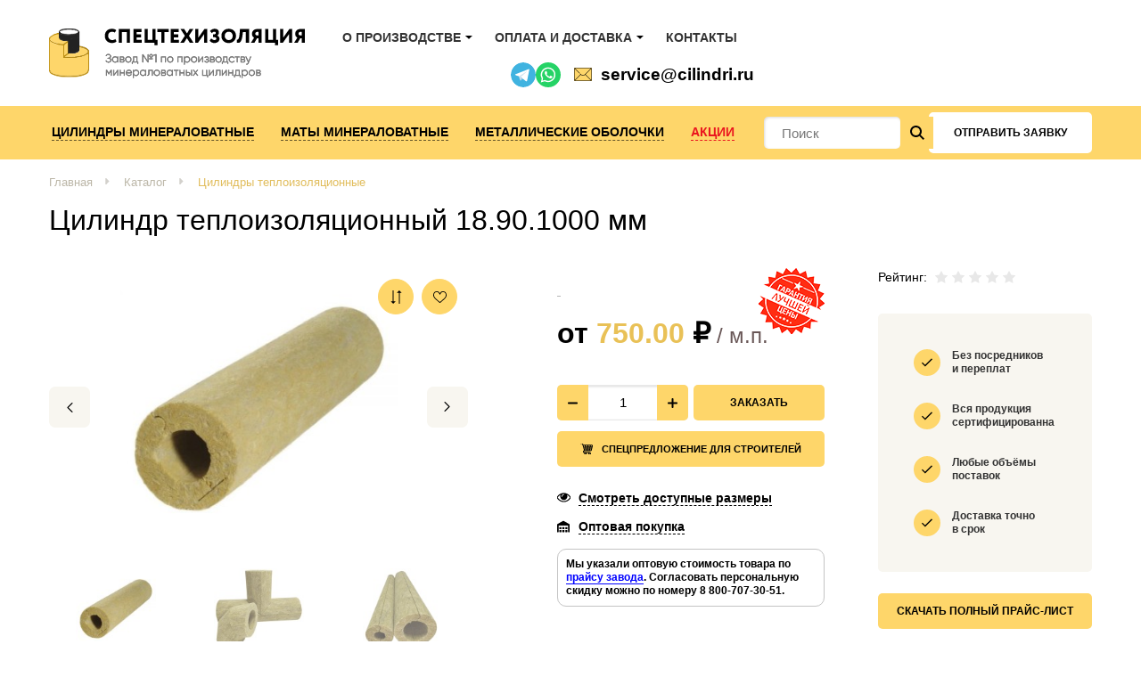

--- FILE ---
content_type: text/html; charset=UTF-8
request_url: https://cilindri.ru/product/cilindr-teploizoljacionnyj-18-90-1000-mm/
body_size: 20603
content:
<!DOCTYPE html>
<html lang="ru-RU" >
<head><title>Цилиндр 18.90.1000 мм теплоизоляционный - диаметр 18мм, толщина 90 мм</title>	
	
	<meta name="viewport" content="width=device-width, initial-scale=1.0">
	<meta http-equiv="Content-Type" content="text/html; charset=utf-8">
	<meta name="yandex-verification" content="8264146fc6133f6b">
	<meta name="yandex-verification" content="2187101cb48a25da">
	<link rel="stylesheet" href="https://cilindri.ru/wp-content/themes/xs_business/style.css?v=120">
	<link rel="stylesheet" href="https://cilindri.ru/wp-content/themes/xs_business/css/media.css?v=117">
	<link rel="shortcut icon" type="image/png" href="https://cilindri.ru/wp-content/themes/xs_business/favicon.png">
	<meta name='robots' content='index, follow, max-image-preview:large, max-snippet:-1, max-video-preview:-1' />
	<style>img:is([sizes="auto" i], [sizes^="auto," i]) { contain-intrinsic-size: 3000px 1500px }</style>
	
	<!-- This site is optimized with the Yoast SEO plugin v23.9 - https://yoast.com/wordpress/plugins/seo/ -->
	<meta name="description" content="Купить цилиндр 18.90.1000 мм теплоизоляционный - диаметр 18мм, толщина 90 мм. Производство и продажа теплоизоляционных цилиндров и матов." />
	<meta property="og:locale" content="ru_RU" />
	<meta property="og:type" content="article" />
	<meta property="og:title" content="Цилиндр 18.90.1000 мм теплоизоляционный - диаметр 18мм, толщина 90 мм" />
	<meta property="og:description" content="Купить цилиндр 18.90.1000 мм теплоизоляционный - диаметр 18мм, толщина 90 мм. Производство и продажа теплоизоляционных цилиндров и матов." />
	<meta property="og:url" content="https://cilindri.ru/product/cilindr-teploizoljacionnyj-18-90-1000-mm/" />
	<meta property="og:site_name" content="Спецтехизоляция" />
	<meta property="article:modified_time" content="2023-10-11T10:29:44+00:00" />
	<meta property="og:image" content="https://cilindri.ru/wp-content/uploads/2019/11/ecoroll-1.jpg" />
	<meta property="og:image:width" content="1000" />
	<meta property="og:image:height" content="1000" />
	<meta property="og:image:type" content="image/jpeg" />
	<meta name="twitter:card" content="summary_large_image" />
	<script type="application/ld+json" class="yoast-schema-graph">{"@context":"https://schema.org","@graph":[{"@type":"WebPage","@id":"https://cilindri.ru/product/cilindr-teploizoljacionnyj-18-90-1000-mm/","url":"https://cilindri.ru/product/cilindr-teploizoljacionnyj-18-90-1000-mm/","name":"Цилиндр 18.90.1000 мм теплоизоляционный - диаметр 18мм, толщина 90 мм","isPartOf":{"@id":"https://cilindri.ru/#website"},"primaryImageOfPage":{"@id":"https://cilindri.ru/product/cilindr-teploizoljacionnyj-18-90-1000-mm/#primaryimage"},"image":{"@id":"https://cilindri.ru/product/cilindr-teploizoljacionnyj-18-90-1000-mm/#primaryimage"},"thumbnailUrl":"https://cilindri.ru/wp-content/uploads/2019/11/ecoroll-1.jpg","datePublished":"2020-01-10T14:08:40+00:00","dateModified":"2023-10-11T10:29:44+00:00","description":"Купить цилиндр 18.90.1000 мм теплоизоляционный - диаметр 18мм, толщина 90 мм. Производство и продажа теплоизоляционных цилиндров и матов.","breadcrumb":{"@id":"https://cilindri.ru/product/cilindr-teploizoljacionnyj-18-90-1000-mm/#breadcrumb"},"inLanguage":"ru-RU","potentialAction":[{"@type":"ReadAction","target":["https://cilindri.ru/product/cilindr-teploizoljacionnyj-18-90-1000-mm/"]}]},{"@type":"ImageObject","inLanguage":"ru-RU","@id":"https://cilindri.ru/product/cilindr-teploizoljacionnyj-18-90-1000-mm/#primaryimage","url":"https://cilindri.ru/wp-content/uploads/2019/11/ecoroll-1.jpg","contentUrl":"https://cilindri.ru/wp-content/uploads/2019/11/ecoroll-1.jpg","width":1000,"height":1000},{"@type":"BreadcrumbList","@id":"https://cilindri.ru/product/cilindr-teploizoljacionnyj-18-90-1000-mm/#breadcrumb","itemListElement":[{"@type":"ListItem","position":1,"name":"Главная страница","item":"https://cilindri.ru/"},{"@type":"ListItem","position":2,"name":"Каталог","item":"https://cilindri.ru/catalog/"},{"@type":"ListItem","position":3,"name":"Цилиндр теплоизоляционный 18.90.1000 мм"}]},{"@type":"WebSite","@id":"https://cilindri.ru/#website","url":"https://cilindri.ru/","name":"Спецтехизоляция","description":"Спецтехизоляция","potentialAction":[{"@type":"SearchAction","target":{"@type":"EntryPoint","urlTemplate":"https://cilindri.ru/?s={search_term_string}"},"query-input":{"@type":"PropertyValueSpecification","valueRequired":true,"valueName":"search_term_string"}}],"inLanguage":"ru-RU"}]}</script>
	<!-- / Yoast SEO plugin. -->


<link rel="https://api.w.org/" href="https://cilindri.ru/wp-json/" /><link rel="alternate" title="JSON" type="application/json" href="https://cilindri.ru/wp-json/wp/v2/product/1804" />
	<noscript><style>.woocommerce-product-gallery{ opacity: 1 !important; }</style></noscript>
	<style class='wp-fonts-local'>
@font-face{font-family:Inter;font-style:normal;font-weight:300 900;font-display:fallback;src:url('https://cilindri.ru/wp-content/plugins/woocommerce/assets/fonts/Inter-VariableFont_slnt,wght.woff2') format('woff2');font-stretch:normal;}
@font-face{font-family:Cardo;font-style:normal;font-weight:400;font-display:fallback;src:url('https://cilindri.ru/wp-content/plugins/woocommerce/assets/fonts/cardo_normal_400.woff2') format('woff2');}
</style>
<link rel="canonical" href="https://cilindri.ru/product/cilindr-teploizoljacionnyj-18-90-1000-mm/" /><script>
	var __cs = __cs || [];
	__cs.push(["setCsAccount", "zfaU5z5E5eXl6xggzYCaEGKRosL3SUDr"]);
	</script>
	<script async src="https://app.uiscom.ru/static/cs.min.js"></script>
	
	<!-- Yandex.Metrika counter -->
	<script>
	   (function(m,e,t,r,i,k,a){m[i]=m[i]||function(){(m[i].a=m[i].a||[]).push(arguments)};
	   m[i].l=1*new Date();
	   for (var j = 0; j < document.scripts.length; j++) {if (document.scripts[j].src === r) { return; }}
	   k=e.createElement(t),a=e.getElementsByTagName(t)[0],k.async=1,k.src=r,a.parentNode.insertBefore(k,a)})
	   (window, document, "script", "https://mc.yandex.ru/metrika/tag.js", "ym");

	   ym(56642794, "init", {
			clickmap:true,
			trackLinks:true,
			accurateTrackBounce:true,
			webvisor:true
	   });
	</script>
	<noscript><div><img src="https://mc.yandex.ru/watch/56642794" style="position:absolute; left:-9999px;" alt="" /></div></noscript>
	<!-- /Yandex.Metrika counter -->

	<!-- Разметка JSON-LD, созданная Мастером разметки структурированных данных Google. -->
	<script type="application/ld+json">
	[
	  {
	    "@context": "http://schema.org",
	    "@type": "LocalBusiness",
	    "name": "Завод №1 по производству минераловатных теплоизоляционных материалов",
	    "telephone": "+7 (495) 023-78-288 800-707-30-51",
	    "email": "mail@cilindri.ru"
	  },
	  {
	    "@context": "http://schema.org",
	    "@type": "LocalBusiness",
	    "email": "mail@cilindri.ru",
	    "address": {
	      "@type": "PostalAddress",
	      "streetAddress": "Московская область, Воскресенский р-н, пос. Хорлово, завод СПЕЦТЕХИЗОЛЯЦИЯ"
	    },
	    "openingHoursSpecification": {
	      "@type": "OpeningHoursSpecification",
	      "dayOfWeek": {
	        "@type": "DayOfWeek",
	        "name": "Понедельник - Пятница"
	      },
	      "opens": "Укажите допустимую дату и время по стандарту ISO 8601. Например: 2015-07-27 или 2015-07-27T15:30",
	      "closes": "Укажите допустимую дату и время по стандарту ISO 8601. Например: 2015-07-27 или 2015-07-27T15:30"
	    }
	  }
	]
	</script>
</head>
<body class="cache_page product-template-default single single-product postid-1804 not_first_screen theme-xs_business woocommerce woocommerce-page woocommerce-no-js" ><div class="xs_overflow_container" id="highest-top">
<div class="main-background">
	<header>
		<div class="wr_highland">
			<div class="container">
				<div class="highland xs_flex xs_middle">
					<a href="https://cilindri.ru" class="logotip">
						<img src="https://cilindri.ru/wp-content/themes/xs_business/images/logo.png" alt="Спецтехизоляция Завод №1 по производству минераловатных цилиндров">
					</a>
					<div class="subpoints"><ul class="xs_flex xs_middle"><li id="menu-item-47" class="menu-item menu-item-type-post_type menu-item-object-page menu-item-has-children menu-item-47"><a href="#" onclick="window.location = 'https://cilindri.ru/o-proizvodstve/'">О производстве</a>
<ul class="sub-menu">
	<li id="menu-item-32036" class="menu-item menu-item-type-post_type menu-item-object-page menu-item-32036"><a href="#" onclick="window.location = 'https://cilindri.ru/o-proizvodstve/vakansii/'">Вакансии интернет-магазина</a></li>
	<li id="menu-item-32035" class="menu-item menu-item-type-post_type menu-item-object-page menu-item-32035"><a href="#" onclick="window.location = 'https://cilindri.ru/o-proizvodstve/sertifikaty/'">Сертификаты</a></li>
	<li id="menu-item-32034" class="menu-item menu-item-type-post_type menu-item-object-page menu-item-32034"><a href="#" onclick="window.location = 'https://cilindri.ru/o-proizvodstve/optovye-prodazhi/'">Оптовые продажи</a></li>
	<li id="menu-item-32033" class="menu-item menu-item-type-post_type menu-item-object-page menu-item-32033"><a href="#" onclick="window.location = 'https://cilindri.ru/o-proizvodstve/partnerskaja-programma/'">Партнерская программа</a></li>
	<li id="menu-item-32087" class="menu-item menu-item-type-custom menu-item-object-custom menu-item-32087"><a target="_blank" href="/wp-content/themes/xs_business/images/terms-of-use.pdf">Пользовательское соглашение</a></li>
	<li id="menu-item-32065" class="menu-item menu-item-type-post_type menu-item-object-page menu-item-32065"><a href="#" onclick="window.location = 'https://cilindri.ru/news/'">Новости и статьи</a></li>
	<li id="menu-item-32167" class="menu-item menu-item-type-post_type menu-item-object-page menu-item-32167"><a href="#" onclick="window.location = 'https://cilindri.ru/faq/'">Частые вопросы</a></li>
	<li id="menu-item-37642" class="menu-item menu-item-type-post_type menu-item-object-page menu-item-37642"><a href="#" onclick="window.location = 'https://cilindri.ru/blog/'">Блог компании</a></li>
	<li id="menu-item-36676" class="menu-item menu-item-type-post_type menu-item-object-page menu-item-36676"><a href="#" onclick="window.location = 'https://cilindri.ru/otzyvy/'">Отзывы</a></li>
</ul>
</li>
<li id="menu-item-45" class="menu-item menu-item-type-post_type menu-item-object-page menu-item-has-children menu-item-45"><a href="#" onclick="window.location = 'https://cilindri.ru/oplata-i-dostavka/'">Оплата и доставка</a>
<ul class="sub-menu">
	<li id="menu-item-36889" class="menu-item menu-item-type-post_type menu-item-object-page menu-item-36889"><a href="#" onclick="window.location = 'https://cilindri.ru/punkty-samovyvoza/'">Пункты самовывоза</a></li>
</ul>
</li>
<li id="menu-item-42" class="menu-item menu-item-type-post_type menu-item-object-page menu-item-42"><a href="#" onclick="window.location = 'https://cilindri.ru/kontakty/'">Контакты</a></li>
</ul><div class="wr-mailer">
							<div class="wr-mailer__messg messg">
								<a class="messg__item messg__item--tg" href="https://t.me/speztechizol" target="_blank"></a>
								<div class="messg__item messg__item--whts" onclick="Comagic.omni.forwardWhatsApp()"></div>
							</div>

							<a href="mailto:mail@cilindri.ru" class="mailer" title="Отправить письмо">mail@cilindri.ru</a>
						</div></div>
					
					<div class="head_phones" data-load="header_phone"><div class="head_phone__container active">
	<div class="head_phone">
		<div class="city_field"><div class="choose">
				<div class="ahead">Выберите город</div>
			</div>
			<div class="prefer">
				<strong>Москва</strong><a href="tel:+7 (495) 023-78-28" class="phone xs_other_phone">+7 (495) 023-78-28</a><span class="address">Волгоградский пр-кт, 42, корпус 23</span><span class="worktime">Пн - Пт с 9:00 до 18:00</span></div>

			<div class="locate">
				<div class="locate__inner">
					<div class="locate__inner-close"></div>
					<div class="locate__head">
						Ваш регион - <strong class="locate__head-current">Москва</strong>?
					</div>
					<div class="locate__body">
						<div class="locate__body-yes">Да</div>
						<div class="locate__body-no">Выбрать другой склад</div>
					</div>
					<div class="locate__footer">
						От выбранного региона зависит цена, доступность товара и варианты доставки
					</div>
				</div>
			</div>
		</div>
	</div><div class="brick-mobile"></div><div class="call-me"><div class="call-me__center">Центральный офис</div><a href="tel:88007073051" class="phone">8 800-707-30-51</a></div></div></div>

				</div>
			</div>
		</div> 
		<nav>
			<div class="container flexible">
				<div class="wr_buttonMenu xs_flex xs_start xs_middle">
					<div class="buttonMenu">
						<span></span>
					</div>
					<div class="info">Меню</div>
				</div><form role="search" method="get" action="https://cilindri.ru" class="searchform"><input type="text" autocomplete="off" value="" name="s" class="searchform__input" placeholder="Поиск"><input type="hidden" value="product" name="post_type"><input type="submit" value="Искать" class="searchform__submit"></form><div class="searchform__mobile-container compare-parent"><a href="mailto:mail@cilindri.ru" class="mailer">mail@cilindri.ru</a><div class="searchform__zoom"></div>
					<a href="tel:88007073051" class="phone">8 800-707-30-51</a>
				</div><div class="menu_container">
					<span class="close"></span>
					<div class="menu_wrapper">
						<div class="menu_wrapper_inner xs_flex xs_middle"><ul class="additional-menu xs_flex xs_middle"><li class="menu-item menu-item-type-post_type menu-item-object-page menu-item-has-children menu-item-47"><a href="#" onclick="window.location = 'https://cilindri.ru/o-proizvodstve/'">О производстве</a>
<ul class="sub-menu">
	<li class="menu-item menu-item-type-post_type menu-item-object-page menu-item-32036"><a href="#" onclick="window.location = 'https://cilindri.ru/o-proizvodstve/vakansii/'">Вакансии интернет-магазина</a></li>
	<li class="menu-item menu-item-type-post_type menu-item-object-page menu-item-32035"><a href="#" onclick="window.location = 'https://cilindri.ru/o-proizvodstve/sertifikaty/'">Сертификаты</a></li>
	<li class="menu-item menu-item-type-post_type menu-item-object-page menu-item-32034"><a href="#" onclick="window.location = 'https://cilindri.ru/o-proizvodstve/optovye-prodazhi/'">Оптовые продажи</a></li>
	<li class="menu-item menu-item-type-post_type menu-item-object-page menu-item-32033"><a href="#" onclick="window.location = 'https://cilindri.ru/o-proizvodstve/partnerskaja-programma/'">Партнерская программа</a></li>
	<li class="menu-item menu-item-type-custom menu-item-object-custom menu-item-32087"><a target="_blank" href="/wp-content/themes/xs_business/images/terms-of-use.pdf">Пользовательское соглашение</a></li>
	<li class="menu-item menu-item-type-post_type menu-item-object-page menu-item-32065"><a href="#" onclick="window.location = 'https://cilindri.ru/news/'">Новости и статьи</a></li>
	<li class="menu-item menu-item-type-post_type menu-item-object-page menu-item-32167"><a href="#" onclick="window.location = 'https://cilindri.ru/faq/'">Частые вопросы</a></li>
	<li class="menu-item menu-item-type-post_type menu-item-object-page menu-item-37642"><a href="#" onclick="window.location = 'https://cilindri.ru/blog/'">Блог компании</a></li>
	<li class="menu-item menu-item-type-post_type menu-item-object-page menu-item-36676"><a href="#" onclick="window.location = 'https://cilindri.ru/otzyvy/'">Отзывы</a></li>
</ul>
</li>
<li class="menu-item menu-item-type-post_type menu-item-object-page menu-item-has-children menu-item-45"><a href="#" onclick="window.location = 'https://cilindri.ru/oplata-i-dostavka/'">Оплата и доставка</a>
<ul class="sub-menu">
	<li class="menu-item menu-item-type-post_type menu-item-object-page menu-item-36889"><a href="#" onclick="window.location = 'https://cilindri.ru/punkty-samovyvoza/'">Пункты самовывоза</a></li>
</ul>
</li>
<li class="menu-item menu-item-type-post_type menu-item-object-page menu-item-42"><a href="#" onclick="window.location = 'https://cilindri.ru/kontakty/'">Контакты</a></li>
</ul><ul class="xs_flex xs_middle"><li id="menu-item-792" class="menu-item menu-item-type-taxonomy menu-item-object-product_cat menu-item-has-children menu-item-792"><a href="https://cilindri.ru/catalog/mineralovatnye/">Цилиндры минераловатные</a>
<ul class="sub-menu">
	<li id="menu-item-1250" class="menu-item menu-item-type-taxonomy menu-item-object-product_cat menu-item-1250"><a href="https://cilindri.ru/catalog/mineralovatnye/bez-pokrytija/">Без покрытия</a></li>
	<li id="menu-item-1251" class="menu-item menu-item-type-taxonomy menu-item-object-product_cat menu-item-1251"><a href="https://cilindri.ru/catalog/mineralovatnye/v-metallicheskih-obolochkah/">В металлических оболочках</a></li>
	<li id="menu-item-1252" class="menu-item menu-item-type-taxonomy menu-item-object-product_cat menu-item-1252"><a href="https://cilindri.ru/catalog/mineralovatnye/kashirovannye-aljuminievoj-folgoj/">Кашированные алюминиевой фольгой</a></li>
	<li id="menu-item-1253" class="menu-item menu-item-type-taxonomy menu-item-object-product_cat menu-item-1253"><a href="https://cilindri.ru/catalog/mineralovatnye/lamelnye/">Ламельные</a></li>
	<li id="menu-item-1254" class="menu-item menu-item-type-taxonomy menu-item-object-product_cat menu-item-1254"><a href="https://cilindri.ru/catalog/mineralovatnye/otvody-perehody-trojniki/">Отводы</a></li>
</ul>
</li>
<li id="menu-item-790" class="menu-item menu-item-type-taxonomy menu-item-object-product_cat menu-item-has-children menu-item-790"><a href="https://cilindri.ru/catalog/maty-mineralovatnye/">Маты минераловатные</a>
<ul class="sub-menu">
	<li id="menu-item-1255" class="menu-item menu-item-type-taxonomy menu-item-object-product_cat menu-item-1255"><a href="https://cilindri.ru/catalog/maty-mineralovatnye/maty-lamelnye/">Маты ламельные</a></li>
	<li id="menu-item-1256" class="menu-item menu-item-type-taxonomy menu-item-object-product_cat menu-item-1256"><a href="https://cilindri.ru/catalog/maty-mineralovatnye/maty-ognezashhitnye/">Маты огнезащитные</a></li>
	<li id="menu-item-1257" class="menu-item menu-item-type-taxonomy menu-item-object-product_cat menu-item-1257"><a href="https://cilindri.ru/catalog/maty-mineralovatnye/proshivnye-maty/">Прошивные маты</a></li>
	<li id="menu-item-1258" class="menu-item menu-item-type-taxonomy menu-item-object-product_cat menu-item-1258"><a href="https://cilindri.ru/catalog/maty-mineralovatnye/folgirovannye-maty/">Фольгированные маты</a></li>
</ul>
</li>
<li id="menu-item-791" class="menu-item menu-item-type-taxonomy menu-item-object-product_cat menu-item-has-children menu-item-791"><a href="https://cilindri.ru/catalog/metallicheskie-obolochki/">Металлические оболочки</a>
<ul class="sub-menu">
	<li id="menu-item-1259" class="menu-item menu-item-type-taxonomy menu-item-object-product_cat menu-item-1259"><a href="https://cilindri.ru/catalog/metallicheskie-obolochki/aljuminievye/">Алюминиевые</a></li>
	<li id="menu-item-1260" class="menu-item menu-item-type-taxonomy menu-item-object-product_cat menu-item-1260"><a href="https://cilindri.ru/catalog/metallicheskie-obolochki/ocinkovannye/">Оцинкованные</a></li>
</ul>
</li>
<li id="menu-item-37057" class="menu-item menu-item-type-post_type menu-item-object-page menu-item-37057"><a href="#" onclick="window.location = 'https://cilindri.ru/sales/'">Акции</a></li>
</ul><div class="header__navigation compare-parent"><div class="searchform__zoom"></div><div class="exception">
									<div class="trigger-btn btn">
										отправить заявку
									</div>

									<form class="xs_send_form" data-yandexid="otpravit_zayavku_heder" enctype="multipart/form-data">
										<input type="text" required name="xs_name" placeholder="Имя" class="name-field" />
										<input type="email" required name="xs_email" placeholder="Email" class="name-field" />
										<input type="text" required name="xs_phone" placeholder="Телефон" class="name-field" />
										<input type="text" required name="data[Комментарий]" placeholder="Комментарий" class="name-field" />
										
										<label class="attach-field">
											<input type="file" accept=".doc,.docx,image/*,.pdf,.xls,.xlsx,.ppt,.pptx,.xml,application/msword,application/vnd.openxmlformats-officedocument.wordprocessingml.document" name="xs_attach" class="attach-field__input" onchange="if(jQuery(this).val() != '') {jQuery(this).parents('.attach-field').addClass('attach-field--active').find('.attach-field__text').html('Файл прикреплён')} else {jQuery(this).parents('.attach-field').removeClass('attach-field--active').find('.attach-field__text').html('Прикрепить файл')}">
											<span class="attach-field__btn">
												<span class="attach-field__inner">
													<span class="attach-field__icon">
														<svg class="attach-field__svg"><use xlink:href="https://cilindri.ru/wp-content/themes/xs_business/images/sprite.svg#icon-attach"></svg>
													</span>
													<span class="attach-field__text">Прикрепить файл</span>
												</span>
											</span>
										</label>
										
										<input type="hidden" name="send_it" value="y" />
										<input type="hidden" name="xs_theme" value="Заявка из формы в шапке сайта" />
										<input type="hidden" name="xs_link" value="" />
										<div class="xs_result"></div>
										<input type="submit"  value="отправить заявку" class="sanding btn xs_blue" />
									</form>
								</div>
							</div><div class="footer">
								<div class="xs_flex xs_middle">
									<a href="tel:" class="phone"></a></div>
								<a href="mailto:mail@cilindri.ru" class="email">mail@cilindri.ru</a>
							</div>
						</div>
					</div>
				</div>
			</div>
		</nav>
	</header></div><div class="wr_breadcrumbs"><div class="container"><div class="breadcrumbs"><ul><li><a href="https://cilindri.ru" class="br__link">Главная</a></li><li><a href="https://cilindri.ru/catalog/" class="br__link">Каталог</a></li><li><a href="https://cilindri.ru/catalog/cilindry-teploizoljacionnye/" class="br__link">Цилиндры теплоизоляционные</a></li></ul></div></div></div><div class="wr-product-area" itemscope itemtype="http://schema.org/Product">
	<div class="title_container">
		<div class="container">
			<h1 itemprop="name">Цилиндр теплоизоляционный 18.90.1000 мм</h1></div>
	</div>
	
	<div class="container">
		<div class="product-area xs_flex xs_wrap"><div class="picture">

				<div class="cookie-icons">
					<div class="compare common-ic xs_change_compare" data-product_id="1804"></div>
					<div class="favorite common-ic xs_change_favorite" data-product_id="1804"></div>
				</div>
	
				<div class="pic-large"><a href="https://cilindri.ru/wp-content/uploads/2019/11/ecoroll-1-600x600.jpg" class="item fancybox active" data-fancybox="pic"><img itemprop="image" src="/wp-content/uploads/xs_cache/resize_img/2019_11_ecoroll-1-600x600-contain-470x345.jpg" alt="Цилиндр теплоизоляционный 18.90.1000 мм" /></a><a href="https://cilindri.ru/wp-content/uploads/2019/12/cilindry-3-600x533.png" class="item fancybox active" data-fancybox="pic"><img itemprop="image" src="/wp-content/uploads/xs_cache/resize_img/2019_12_cilindry-3-600x533-contain-470x345.png" alt="Цилиндр теплоизоляционный 18.90.1000 мм" /></a><a href="https://cilindri.ru/wp-content/uploads/2019/12/cilindry-9-600x622.png" class="item fancybox active" data-fancybox="pic"><img itemprop="image" src="/wp-content/uploads/xs_cache/resize_img/2019_12_cilindry-9-600x622-contain-470x345.png" alt="Цилиндр теплоизоляционный 18.90.1000 мм" /></a><a href="https://cilindri.ru/wp-content/uploads/2019/12/cilindry-2-600x508.png" class="item fancybox active" data-fancybox="pic"><img itemprop="image" src="/wp-content/uploads/xs_cache/resize_img/2019_12_cilindry-2-600x508-contain-470x345.png" alt="Цилиндр теплоизоляционный 18.90.1000 мм" /></a></div><div class="pic-small"><span style="background: url(/wp-content/uploads/xs_cache/resize_img/2019_11_ecoroll-1-600x600-contain-150x120.jpg) no-repeat 50% 50%; background-size: contain;"></span><span style="background: url(/wp-content/uploads/xs_cache/resize_img/2019_12_cilindry-3-600x533-contain-150x120.png) no-repeat 50% 50%; background-size: contain;"></span><span style="background: url(/wp-content/uploads/xs_cache/resize_img/2019_12_cilindry-9-600x622-contain-150x120.png) no-repeat 50% 50%; background-size: contain;"></span><span style="background: url(/wp-content/uploads/xs_cache/resize_img/2019_12_cilindry-2-600x508-contain-150x120.png) no-repeat 50% 50%; background-size: contain;"></span></div><div class="social-icons">
					<script src="https://yastatic.net/share2/share.js"></script>
					<div class="ya-share2" data-curtain data-services="vkontakte,facebook,odnoklassniki,twitter"></div>
				</div>
				</div><div class="text">
				<div class="catch xs_flex xs_wrap"><div class="purchase">
						<div class="amount">
							<div class="old-info">
								<p>&nbsp;</p>
							</div>
							<div class="new-info" itemprop="offers" itemscope itemtype="http://schema.org/Offer"><p>от <span class="price_value"><span class="woocommerce-Price-amount amount">750.00</span>&nbsp;<span class="woocommerce-Price-currencySymbol">&#8381;</span></span><span class="unit"> / м.п.</span></p>
										<div class="alert_price_product"><span class="word_replace" data-type="0-2"></span></div><meta itemprop="price" content="749.9952" /><meta itemprop="priceCurrency" content="RUB" /><link itemprop="availability" href="http://schema.org/InStock" /><link itemprop="priceValidUntil" href="http://schema.org/InStock" /><meta itemprop="url" content="https://cilindri.ru/product/cilindr-teploizoljacionnyj-18-90-1000-mm/" /></div>
							<div class="label"></div>
						</div>

						<div class="toucheble"><form class="cart xs_add_to_cart_form product-cart" method="post" enctype="multipart/form-data"><div class="button_pay_container quantity-container"><div class="flap-cover"><div class="xs_flex xs_count_container"><div class="count"><input type="text" name="quantity" class="input-text qty text" value="1" /></div><span class="plus"></span><span class="minus"></span></div></div><button type="submit" name="add-to-cart" data-quantity="1" value="1804" class="flap-btn btn buy add_to_cart_button">Заказать</button><a href="#super-offer" class="make-order fancybox btn pay-button" data-button="Отправить" data-theme="Спецпредложение для строителей" rel="nofollow" data-quantity="1" data-yandexid="specpredlojenie_dlya_stroitelei"><span>Спецпредложение для строителей</span></a></div><input type="hidden" name="add-to-cart" value="1804" /></form><a href="#id_wr_products" rel="nofollow" class="watch xs_hash">Смотреть доступные размеры</a><div class="wholesale"><a href="#wholesale" class="wholesale__link fancybox" data-theme="Оптовая покупка" data-button="Отправить">Оптовая покупка</a></div><div class="retail">
									<p>Мы указали оптовую стоимость товара по <a class="retail__price" target="_blank" rel="nofollow" href="https://cilindri.ru/pricelist/?pricelist=cilindry-teploizoljacionnye">прайсу завода</a>. Согласовать персональную скидку можно по номеру <a class="retail__numb phone" href="tel:88007073051">8 800-707-30-51</a>.</p>
								</div></div>

						<div class="details-info"><span class="line xs_flex xs_middle insist">
										<span class="aname">Группа горючести:</span>
										<span class="meaning">НГ (негорючий)</span>
									</span><span class="line xs_flex xs_middle insist">
										<span class="aname">Плотность:</span>
										<span class="meaning">80 кг/м3</span>
									</span><span class="line xs_flex xs_middle insist">
										<span class="aname">Толщина:</span>
										<span class="meaning">90</span>
									</span><span class="line xs_flex xs_middle insist">
										<span class="aname">Внутренний диаметр:</span>
										<span class="meaning">18 мм</span>
									</span></div>
						<br/>
						<span class="xs_product_sku left">Арт: Ц-001804</span>			
					</div><div class="prons"><span class="xs_rating_product__container"><span class="xs_rating_product__title">Рейтинг:</span><span class="xs_rating_product" data-product_id="1804">
			<span class="stars-field about__stars xs_flex xs_start xs_middle edit"><input id="product_rating_11804" type="radio" name="product_rating" value="1" />
					<label for="product_rating_11804" class="stars-field__star card__read__star"></label><input id="product_rating_21804" type="radio" name="product_rating" value="2" />
					<label for="product_rating_21804" class="stars-field__star card__read__star"></label><input id="product_rating_31804" type="radio" name="product_rating" value="3" />
					<label for="product_rating_31804" class="stars-field__star card__read__star"></label><input id="product_rating_41804" type="radio" name="product_rating" value="4" />
					<label for="product_rating_41804" class="stars-field__star card__read__star"></label><input id="product_rating_51804" type="radio" name="product_rating" value="5" />
					<label for="product_rating_51804" class="stars-field__star card__read__star"></label></span><span class="show_stars">
				<span class="stars-field about__stars xs_flex xs_start xs_middle show" style="width:0%"><span  class="stars-field__star card__read__star"></span><span  class="stars-field__star card__read__star"></span><span  class="stars-field__star card__read__star"></span><span  class="stars-field__star card__read__star"></span><span  class="stars-field__star card__read__star"></span></span>
				<span class="stars-field about__stars xs_flex xs_start xs_middle show"><span  class="stars-field__star card__read__star gray"></span><span  class="stars-field__star card__read__star gray"></span><span  class="stars-field__star card__read__star gray"></span><span  class="stars-field__star card__read__star gray"></span><span  class="stars-field__star card__read__star gray"></span></span>
			</span>
		</span>
	</span><div class="prons__adv">
							<div class="item">
								<p>
									<span>Без посредников </span>
									<span>и переплат</span>
								</p>
							</div>
							<div class="item">
								<p>
									<span>Вся продукция </span>
									<span>сертифицированна</span>
								</p>
							</div>
							<div class="item">
								<p>
									<span>Любые объёмы </span>
									<span>поставок</span>
								</p>
							</div>
							<div class="item">
								<p>
									<span>Доставка точно </span>
									<span>в срок</span>
								</p>
							</div>
						</div><a class="product_download_price_btn btn" href="/prices/Rokpipe+%D0%BF%D1%80%D0%B0%D0%B9%D1%81+%28%D0%9D%D0%94%D0%A1+20%25%29.xlsx" download>Скачать полный прайс-лист</a></div>
				</div></div><div class="detail_more"><div class="tab_buttons_container"><div class="go-hide"><ul class="tab_buttons go-hide__inner xs_flex xs_start"><li data-tab="properties" class="active">Характеристики</li><li data-tab="reviews">Отзывы <span>(0)</span></li></ul></div></div><div class="detail_more_container xs_flex"><div class="tab_container"><div class="tab active" data-tab="properties"><table class="shop_attributes">
	
	
			<tr>
			<th>Группа горючести</th>
			<td><p>НГ (негорючий)</p>
</td>
		</tr>
			<tr>
			<th>Плотность</th>
			<td><p>80 кг/м3</p>
</td>
		</tr>
			<tr>
			<th>Толщина</th>
			<td><p>90</p>
</td>
		</tr>
			<tr>
			<th>Внутренний диаметр</th>
			<td><p>18 мм</p>
</td>
		</tr>
	</table>
</div><div class="tab" data-tab="reviews"><div id="reviews"><div id="comments"><h3>Отзывы о товаре «Цилиндр теплоизоляционный 18.90.1000 мм»</h3><div class="woocommerce-noreviews">О данном товаре ещё нет отзывов.</div></div><div id="review_form_wrapper"><div id="review_form">	<div id="respond" class="comment-respond">
		<div class="review_title">Будьте первым, кто оставил отзыв:</div><form action="https://cilindri.ru/wp-comments-post.php" method="post" id="commentform" class="comment-form"><p class="comment-form-comment"><label class="review_label" for="comment">Ваш отзыв</label><textarea id="comment" name="comment" cols="45" rows="8" aria-required="true"></textarea></p><p class="comment-form-author"><label class="review_label" for="author">Ваше имя <span class="required">*</span></label> <input id="author" name="author" type="text" value="" size="30" aria-required="true" /></p>
<p class="comment-form-email"><label class="review_label" for="email">Email <span class="required">*</span></label> <input id="email" name="email" type="email" value="" size="30" aria-required="true" /></p>
<p class="form-submit"><input name="submit" type="submit" id="submit" class="btn" value="Оставить отзыв" /> <input type='hidden' name='comment_post_ID' value='1804' id='comment_post_ID' />
<input type='hidden' name='comment_parent' id='comment_parent' value='0' />
</p><p style="display: none;"><input type="hidden" id="akismet_comment_nonce" name="akismet_comment_nonce" value="506dd7545c" /></p><p style="display: none !important;" class="akismet-fields-container" data-prefix="ak_"><label>&#916;<textarea name="ak_hp_textarea" cols="45" rows="8" maxlength="100"></textarea></label><input type="hidden" id="ak_js_1" name="ak_js" value="187"/><script>document.getElementById( "ak_js_1" ).setAttribute( "value", ( new Date() ).getTime() );</script></p></form>	</div><!-- #respond -->
	</div></div><div class="clear"></div></div></div></div></div></div></div>
	</div>
</div><div class="wr_attractive">
	<div class="container">
		<div class="attractive">
			<div class="text-field xs_flex xs_middle xs_start">
				<div class="ahead">
					<span>Не нашли</span> нужного размера?
				</div>
				<div class="information">
					<p>Оставьте свои контактные данные и наши менеджеры</p> 
					<p>предложат оптимальный вариант</p>
				</div>
			</div>
			<div class="form-field">
				<form class="xs_send_form" data-yandexid="ne_nashli_nujnogo_razmera">

					<div class="form-inner xs_flex xs_middle xs_wrap">
						<div class="item">
							<div class="size-name size-all">Имя</div>
							<input type="text" required name="xs_name" placeholder="Например: Иван" class="name-field" />
						</div>
						
						<div class="item">
							<div class="size-phone size-all">Телефон</div>
							<input type="text" required name="xs_phone" placeholder="+7 (___)___-__-__" class="phone-number" />
						</div>

						<input type="hidden" name="send_it" value="y" />
						<input type="hidden" name="xs_theme" value="Не нашли нужного размера?" />
						<input type="hidden" name="xs_link" value="" />
						<div class="hude xs_flex xs_middle">
							<input type="submit" value="отправить заявку" class="sanding btn xs_blue" />

							<div class="policy">
								<input type="checkbox" id="check3" name="check1" required checked />
								<label for="check3">Я принимаю условия <a href="#" onclick="window.location = 'https://cilindri.ru/politika-konfidencialnosti/'" target="_blank">обработки данных</a></label>
							</div> 
						</div>
						
					</div>

					<div class="xs_result"></div>

				</form>
			</div>
		</div>
	</div>
</div><div class="wr_products main-moover interest" id="id_wr_products">
		<div class="container">
			<div class="title">Похожие товары</div>
			<div class="products products--mover xs_flex xs_wrap"><div class="wr_item"><div class="item"><a href="https://cilindri.ru/product/cilindr-18-20-1000-mm-teploizoljacionnyj-diametr-18-mm-tolshhina-20-mm/" class="item--link"></a><a class="image xs_flex xs_middle xs_center" href="https://cilindri.ru/product/cilindr-18-20-1000-mm-teploizoljacionnyj-diametr-18-mm-tolshhina-20-mm/"><span class="word_replace" data-type="0-1"></span><img src="/wp-content/uploads/xs_cache/resize_img/2019_11_ecoroll-1-contain-300x195.jpg" loading="lazy" alt="Цилиндр теплоизоляционный 18.20.1000 мм"></a>
		<span class="description">
			<span class="top-text">
				<span class="sku_rating">
					<span class="xs_rating_product__container"><span class="xs_rating_product" data-product_id="1320">
			<span class="stars-field about__stars xs_flex xs_start xs_middle edit"><input id="product_rating_11320" type="radio" name="product_rating" value="1" />
					<label for="product_rating_11320" class="stars-field__star card__read__star"></label><input id="product_rating_21320" type="radio" name="product_rating" value="2" />
					<label for="product_rating_21320" class="stars-field__star card__read__star"></label><input id="product_rating_31320" type="radio" name="product_rating" value="3" />
					<label for="product_rating_31320" class="stars-field__star card__read__star"></label><input id="product_rating_41320" type="radio" name="product_rating" value="4" />
					<label for="product_rating_41320" class="stars-field__star card__read__star"></label><input id="product_rating_51320" type="radio" name="product_rating" value="5" />
					<label for="product_rating_51320" class="stars-field__star card__read__star"></label></span><span class="show_stars">
				<span class="stars-field about__stars xs_flex xs_start xs_middle show" style="width:40%"><span  class="stars-field__star card__read__star"></span><span  class="stars-field__star card__read__star"></span><span  class="stars-field__star card__read__star"></span><span  class="stars-field__star card__read__star"></span><span  class="stars-field__star card__read__star"></span></span>
				<span class="stars-field about__stars xs_flex xs_start xs_middle show"><span  class="stars-field__star card__read__star gray"></span><span  class="stars-field__star card__read__star gray"></span><span  class="stars-field__star card__read__star gray"></span><span  class="stars-field__star card__read__star gray"></span><span  class="stars-field__star card__read__star gray"></span></span>
			</span>
		</span>
	</span><span data-delay_load_id="sku_1320" class="xs_product_sku">Арт: Ц-001320</span></span>
				<a href="https://cilindri.ru/product/cilindr-18-20-1000-mm-teploizoljacionnyj-diametr-18-mm-tolshhina-20-mm/" class="product_name">Цилиндр теплоизоляционный 18.20.1000 мм</a>
				<span class="line xs_flex xs_middle insist"><span class="wr-price"><span class="price-old"><span class="price-old__in">от <span class="woocommerce-Price-amount amount"><bdi>105.71&nbsp;<span class="woocommerce-Price-currencySymbol">&#8381;</span></bdi></span></span></span><span class="price">от <span class="price_value"><span class="woocommerce-Price-amount amount">102.24</span>&nbsp;<span class="woocommerce-Price-currencySymbol">&#8381;</span></span><span class="unit"> / м.п.</span></span></span><span class="delivery free">
						<span class="word_replace" data-type="0-0"></span>
					</span>
				</span>
			</span><span data-delay_load_id="props_1320" class="middle-text"><span class="line xs_flex insist">
								<span class="aname">Группа горючести:</span>
								<span class="meaning">НГ (негорючий)</span>
							</span><span class="line xs_flex insist">
								<span class="aname">Плотность:</span>
								<span class="meaning">80 кг/м3</span>
							</span><span class="line xs_flex insist">
								<span class="aname">Толщина:</span>
								<span class="meaning">20</span>
							</span><span class="line xs_flex insist">
								<span class="aname">Внутренний диаметр:</span>
								<span class="meaning">18 мм</span>
							</span></span><span class="fusion_btns xs_flex xs_middle xs_start"><a data-delay_load_id="btn_1320" class="more btn" href="https://cilindri.ru/product/cilindr-18-20-1000-mm-teploizoljacionnyj-diametr-18-mm-tolshhina-20-mm/">Купить</a><span class="compare xs_change_compare" data-product_id="1320"></span><span class="favorite xs_change_favorite" data-product_id="1320"></span>
			</span>
		</span>
	</div>
</div>
<div class="wr_item"><div class="item"><a href="https://cilindri.ru/product/cilindr-teploizoljacionnyj-21-20-1000-mm/" class="item--link"></a><a class="image xs_flex xs_middle xs_center" href="https://cilindri.ru/product/cilindr-teploizoljacionnyj-21-20-1000-mm/"><span class="word_replace" data-type="0-1"></span><img src="/wp-content/uploads/xs_cache/resize_img/2019_11_ecoroll-1-contain-300x195.jpg" loading="lazy" alt="Цилиндр теплоизоляционный 21.20.1000 мм"></a>
		<span class="description">
			<span class="top-text">
				<span class="sku_rating">
					<span class="xs_rating_product__container"><span class="xs_rating_product" data-product_id="1323">
			<span class="stars-field about__stars xs_flex xs_start xs_middle edit"><input id="product_rating_11323" type="radio" name="product_rating" value="1" />
					<label for="product_rating_11323" class="stars-field__star card__read__star"></label><input id="product_rating_21323" type="radio" name="product_rating" value="2" />
					<label for="product_rating_21323" class="stars-field__star card__read__star"></label><input id="product_rating_31323" type="radio" name="product_rating" value="3" />
					<label for="product_rating_31323" class="stars-field__star card__read__star"></label><input id="product_rating_41323" type="radio" name="product_rating" value="4" />
					<label for="product_rating_41323" class="stars-field__star card__read__star"></label><input id="product_rating_51323" type="radio" name="product_rating" value="5" />
					<label for="product_rating_51323" class="stars-field__star card__read__star"></label></span><span class="show_stars">
				<span class="stars-field about__stars xs_flex xs_start xs_middle show" style="width:0%"><span  class="stars-field__star card__read__star"></span><span  class="stars-field__star card__read__star"></span><span  class="stars-field__star card__read__star"></span><span  class="stars-field__star card__read__star"></span><span  class="stars-field__star card__read__star"></span></span>
				<span class="stars-field about__stars xs_flex xs_start xs_middle show"><span  class="stars-field__star card__read__star gray"></span><span  class="stars-field__star card__read__star gray"></span><span  class="stars-field__star card__read__star gray"></span><span  class="stars-field__star card__read__star gray"></span><span  class="stars-field__star card__read__star gray"></span></span>
			</span>
		</span>
	</span><span data-delay_load_id="sku_1323" class="xs_product_sku">Арт: Ц-001323</span></span>
				<a href="https://cilindri.ru/product/cilindr-teploizoljacionnyj-21-20-1000-mm/" class="product_name">Цилиндр теплоизоляционный 21.20.1000 мм</a>
				<span class="line xs_flex xs_middle insist"><span class="wr-price"><span class="price">от <span class="price_value"><span class="woocommerce-Price-amount amount">115.83</span>&nbsp;<span class="woocommerce-Price-currencySymbol">&#8381;</span></span><span class="unit"> / м.п.</span></span></span><span class="delivery free">
						<span class="word_replace" data-type="0-0"></span>
					</span>
				</span>
			</span><span data-delay_load_id="props_1323" class="middle-text"><span class="line xs_flex insist">
								<span class="aname">Группа горючести:</span>
								<span class="meaning">НГ (негорючий)</span>
							</span><span class="line xs_flex insist">
								<span class="aname">Плотность:</span>
								<span class="meaning">80 кг/м3</span>
							</span><span class="line xs_flex insist">
								<span class="aname">Толщина:</span>
								<span class="meaning">20</span>
							</span><span class="line xs_flex insist">
								<span class="aname">Внутренний диаметр:</span>
								<span class="meaning">21 мм</span>
							</span></span><span class="fusion_btns xs_flex xs_middle xs_start"><a data-delay_load_id="btn_1323" class="more btn" href="https://cilindri.ru/product/cilindr-teploizoljacionnyj-21-20-1000-mm/">Купить</a><span class="compare xs_change_compare" data-product_id="1323"></span><span class="favorite xs_change_favorite" data-product_id="1323"></span>
			</span>
		</span>
	</div>
</div>
<div class="wr_item"><div class="item"><a href="https://cilindri.ru/product/cilindr-teploizoljacionnyj-18-20-1000-mm-kashirovannyj-folgoj/" class="item--link"></a><a class="image xs_flex xs_middle xs_center" href="https://cilindri.ru/product/cilindr-teploizoljacionnyj-18-20-1000-mm-kashirovannyj-folgoj/"><span class="word_replace" data-type="0-1"></span><img src="/wp-content/uploads/xs_cache/resize_img/2019_12_cilindry-1-contain-300x195.png" loading="lazy" alt="Цилиндр теплоизоляционный 18.20.1000 мм кашированный фольгой"></a>
		<span class="description">
			<span class="top-text">
				<span class="sku_rating">
					<span class="xs_rating_product__container"><span class="xs_rating_product" data-product_id="1325">
			<span class="stars-field about__stars xs_flex xs_start xs_middle edit"><input id="product_rating_11325" type="radio" name="product_rating" value="1" />
					<label for="product_rating_11325" class="stars-field__star card__read__star"></label><input id="product_rating_21325" type="radio" name="product_rating" value="2" />
					<label for="product_rating_21325" class="stars-field__star card__read__star"></label><input id="product_rating_31325" type="radio" name="product_rating" value="3" />
					<label for="product_rating_31325" class="stars-field__star card__read__star"></label><input id="product_rating_41325" type="radio" name="product_rating" value="4" />
					<label for="product_rating_41325" class="stars-field__star card__read__star"></label><input id="product_rating_51325" type="radio" name="product_rating" value="5" />
					<label for="product_rating_51325" class="stars-field__star card__read__star"></label></span><span class="show_stars">
				<span class="stars-field about__stars xs_flex xs_start xs_middle show" style="width:90%"><span  class="stars-field__star card__read__star"></span><span  class="stars-field__star card__read__star"></span><span  class="stars-field__star card__read__star"></span><span  class="stars-field__star card__read__star"></span><span  class="stars-field__star card__read__star"></span></span>
				<span class="stars-field about__stars xs_flex xs_start xs_middle show"><span  class="stars-field__star card__read__star gray"></span><span  class="stars-field__star card__read__star gray"></span><span  class="stars-field__star card__read__star gray"></span><span  class="stars-field__star card__read__star gray"></span><span  class="stars-field__star card__read__star gray"></span></span>
			</span>
		</span>
	</span><span data-delay_load_id="sku_1325" class="xs_product_sku">Арт: Ц-001325</span></span>
				<a href="https://cilindri.ru/product/cilindr-teploizoljacionnyj-18-20-1000-mm-kashirovannyj-folgoj/" class="product_name">Цилиндр теплоизоляционный 18.20.1000 мм кашированный фольгой</a>
				<span class="line xs_flex xs_middle insist"><span class="wr-price"><span class="price">от <span class="price_value"><span class="woocommerce-Price-amount amount">161.27</span>&nbsp;<span class="woocommerce-Price-currencySymbol">&#8381;</span></span><span class="unit"> / м.п.</span></span></span><span class="delivery free">
						<span class="word_replace" data-type="0-0"></span>
					</span>
				</span>
			</span><span data-delay_load_id="props_1325" class="middle-text"><span class="line xs_flex insist">
								<span class="aname">Группа горючести:</span>
								<span class="meaning">НГ (негорючий) / Г1</span>
							</span><span class="line xs_flex insist">
								<span class="aname">Плотность:</span>
								<span class="meaning">80 кг/м3</span>
							</span><span class="line xs_flex insist">
								<span class="aname">Толщина:</span>
								<span class="meaning">20</span>
							</span><span class="line xs_flex insist">
								<span class="aname">Внутренний диаметр:</span>
								<span class="meaning">18 мм</span>
							</span></span><span class="fusion_btns xs_flex xs_middle xs_start"><a data-delay_load_id="btn_1325" class="more btn" href="https://cilindri.ru/product/cilindr-teploizoljacionnyj-18-20-1000-mm-kashirovannyj-folgoj/">Купить</a><span class="compare xs_change_compare" data-product_id="1325"></span><span class="favorite xs_change_favorite" data-product_id="1325"></span>
			</span>
		</span>
	</div>
</div>
<div class="wr_item"><div class="item"><a href="https://cilindri.ru/product/cilindr-teploizoljacionnyj-25-20-1000-mm/" class="item--link"></a><a class="image xs_flex xs_middle xs_center" href="https://cilindri.ru/product/cilindr-teploizoljacionnyj-25-20-1000-mm/"><span class="word_replace" data-type="0-1"></span><img src="/wp-content/uploads/xs_cache/resize_img/2019_11_ecoroll-1-contain-300x195.jpg" loading="lazy" alt="Цилиндр теплоизоляционный 25.20.1000 мм"></a>
		<span class="description">
			<span class="top-text">
				<span class="sku_rating">
					<span class="xs_rating_product__container"><span class="xs_rating_product" data-product_id="1402">
			<span class="stars-field about__stars xs_flex xs_start xs_middle edit"><input id="product_rating_11402" type="radio" name="product_rating" value="1" />
					<label for="product_rating_11402" class="stars-field__star card__read__star"></label><input id="product_rating_21402" type="radio" name="product_rating" value="2" />
					<label for="product_rating_21402" class="stars-field__star card__read__star"></label><input id="product_rating_31402" type="radio" name="product_rating" value="3" />
					<label for="product_rating_31402" class="stars-field__star card__read__star"></label><input id="product_rating_41402" type="radio" name="product_rating" value="4" />
					<label for="product_rating_41402" class="stars-field__star card__read__star"></label><input id="product_rating_51402" type="radio" name="product_rating" value="5" />
					<label for="product_rating_51402" class="stars-field__star card__read__star"></label></span><span class="show_stars">
				<span class="stars-field about__stars xs_flex xs_start xs_middle show" style="width:0%"><span  class="stars-field__star card__read__star"></span><span  class="stars-field__star card__read__star"></span><span  class="stars-field__star card__read__star"></span><span  class="stars-field__star card__read__star"></span><span  class="stars-field__star card__read__star"></span></span>
				<span class="stars-field about__stars xs_flex xs_start xs_middle show"><span  class="stars-field__star card__read__star gray"></span><span  class="stars-field__star card__read__star gray"></span><span  class="stars-field__star card__read__star gray"></span><span  class="stars-field__star card__read__star gray"></span><span  class="stars-field__star card__read__star gray"></span></span>
			</span>
		</span>
	</span><span data-delay_load_id="sku_1402" class="xs_product_sku">Арт: Ц-001402</span></span>
				<a href="https://cilindri.ru/product/cilindr-teploizoljacionnyj-25-20-1000-mm/" class="product_name">Цилиндр теплоизоляционный 25.20.1000 мм</a>
				<span class="line xs_flex xs_middle insist"><span class="wr-price"><span class="price">от <span class="price_value"><span class="woocommerce-Price-amount amount">132.42</span>&nbsp;<span class="woocommerce-Price-currencySymbol">&#8381;</span></span><span class="unit"> / м.п.</span></span></span><span class="delivery free">
						<span class="word_replace" data-type="0-0"></span>
					</span>
				</span>
			</span><span data-delay_load_id="props_1402" class="middle-text"><span class="line xs_flex insist">
								<span class="aname">Группа горючести:</span>
								<span class="meaning">НГ (негорючий)</span>
							</span><span class="line xs_flex insist">
								<span class="aname">Плотность:</span>
								<span class="meaning">80 кг/м3</span>
							</span><span class="line xs_flex insist">
								<span class="aname">Толщина:</span>
								<span class="meaning">20</span>
							</span><span class="line xs_flex insist">
								<span class="aname">Внутренний диаметр:</span>
								<span class="meaning">25 мм</span>
							</span></span><span class="fusion_btns xs_flex xs_middle xs_start"><a data-delay_load_id="btn_1402" class="more btn" href="https://cilindri.ru/product/cilindr-teploizoljacionnyj-25-20-1000-mm/">Купить</a><span class="compare xs_change_compare" data-product_id="1402"></span><span class="favorite xs_change_favorite" data-product_id="1402"></span>
			</span>
		</span>
	</div>
</div>
<div class="wr_item"><div class="item"><a href="https://cilindri.ru/product/cilindr-teploizoljacionnyj-27-20-1000-mm/" class="item--link"></a><a class="image xs_flex xs_middle xs_center" href="https://cilindri.ru/product/cilindr-teploizoljacionnyj-27-20-1000-mm/"><span class="word_replace" data-type="0-1"></span><img src="/wp-content/uploads/xs_cache/resize_img/2019_11_ecoroll-1-contain-300x195.jpg" loading="lazy" alt="Цилиндр теплоизоляционный 27.20.1000 мм"></a>
		<span class="description">
			<span class="top-text">
				<span class="sku_rating">
					<span class="xs_rating_product__container"><span class="xs_rating_product" data-product_id="1413">
			<span class="stars-field about__stars xs_flex xs_start xs_middle edit"><input id="product_rating_11413" type="radio" name="product_rating" value="1" />
					<label for="product_rating_11413" class="stars-field__star card__read__star"></label><input id="product_rating_21413" type="radio" name="product_rating" value="2" />
					<label for="product_rating_21413" class="stars-field__star card__read__star"></label><input id="product_rating_31413" type="radio" name="product_rating" value="3" />
					<label for="product_rating_31413" class="stars-field__star card__read__star"></label><input id="product_rating_41413" type="radio" name="product_rating" value="4" />
					<label for="product_rating_41413" class="stars-field__star card__read__star"></label><input id="product_rating_51413" type="radio" name="product_rating" value="5" />
					<label for="product_rating_51413" class="stars-field__star card__read__star"></label></span><span class="show_stars">
				<span class="stars-field about__stars xs_flex xs_start xs_middle show" style="width:0%"><span  class="stars-field__star card__read__star"></span><span  class="stars-field__star card__read__star"></span><span  class="stars-field__star card__read__star"></span><span  class="stars-field__star card__read__star"></span><span  class="stars-field__star card__read__star"></span></span>
				<span class="stars-field about__stars xs_flex xs_start xs_middle show"><span  class="stars-field__star card__read__star gray"></span><span  class="stars-field__star card__read__star gray"></span><span  class="stars-field__star card__read__star gray"></span><span  class="stars-field__star card__read__star gray"></span><span  class="stars-field__star card__read__star gray"></span></span>
			</span>
		</span>
	</span><span data-delay_load_id="sku_1413" class="xs_product_sku">Арт: Ц-001413</span></span>
				<a href="https://cilindri.ru/product/cilindr-teploizoljacionnyj-27-20-1000-mm/" class="product_name">Цилиндр теплоизоляционный 27.20.1000 мм</a>
				<span class="line xs_flex xs_middle insist"><span class="wr-price"><span class="price">от <span class="price_value"><span class="woocommerce-Price-amount amount">138.23</span>&nbsp;<span class="woocommerce-Price-currencySymbol">&#8381;</span></span><span class="unit"> / м.п.</span></span></span><span class="delivery free">
						<span class="word_replace" data-type="0-0"></span>
					</span>
				</span>
			</span><span data-delay_load_id="props_1413" class="middle-text"><span class="line xs_flex insist">
								<span class="aname">Группа горючести:</span>
								<span class="meaning">НГ (негорючий)</span>
							</span><span class="line xs_flex insist">
								<span class="aname">Плотность:</span>
								<span class="meaning">80 кг/м3</span>
							</span><span class="line xs_flex insist">
								<span class="aname">Толщина:</span>
								<span class="meaning">20</span>
							</span><span class="line xs_flex insist">
								<span class="aname">Внутренний диаметр:</span>
								<span class="meaning">27 мм</span>
							</span></span><span class="fusion_btns xs_flex xs_middle xs_start"><a data-delay_load_id="btn_1413" class="more btn" href="https://cilindri.ru/product/cilindr-teploizoljacionnyj-27-20-1000-mm/">Купить</a><span class="compare xs_change_compare" data-product_id="1413"></span><span class="favorite xs_change_favorite" data-product_id="1413"></span>
			</span>
		</span>
	</div>
</div>
<div class="wr_item"><div class="item"><a href="https://cilindri.ru/product/cilindr-teploizoljacionnyj-32-20-1000-mm/" class="item--link"></a><a class="image xs_flex xs_middle xs_center" href="https://cilindri.ru/product/cilindr-teploizoljacionnyj-32-20-1000-mm/"><span class="word_replace" data-type="0-1"></span><img src="/wp-content/uploads/xs_cache/resize_img/2019_11_ecoroll-1-contain-300x195.jpg" loading="lazy" alt="Цилиндр теплоизоляционный 32.20.1000 мм"></a>
		<span class="description">
			<span class="top-text">
				<span class="sku_rating">
					<span class="xs_rating_product__container"><span class="xs_rating_product" data-product_id="1415">
			<span class="stars-field about__stars xs_flex xs_start xs_middle edit"><input id="product_rating_11415" type="radio" name="product_rating" value="1" />
					<label for="product_rating_11415" class="stars-field__star card__read__star"></label><input id="product_rating_21415" type="radio" name="product_rating" value="2" />
					<label for="product_rating_21415" class="stars-field__star card__read__star"></label><input id="product_rating_31415" type="radio" name="product_rating" value="3" />
					<label for="product_rating_31415" class="stars-field__star card__read__star"></label><input id="product_rating_41415" type="radio" name="product_rating" value="4" />
					<label for="product_rating_41415" class="stars-field__star card__read__star"></label><input id="product_rating_51415" type="radio" name="product_rating" value="5" />
					<label for="product_rating_51415" class="stars-field__star card__read__star"></label></span><span class="show_stars">
				<span class="stars-field about__stars xs_flex xs_start xs_middle show" style="width:0%"><span  class="stars-field__star card__read__star"></span><span  class="stars-field__star card__read__star"></span><span  class="stars-field__star card__read__star"></span><span  class="stars-field__star card__read__star"></span><span  class="stars-field__star card__read__star"></span></span>
				<span class="stars-field about__stars xs_flex xs_start xs_middle show"><span  class="stars-field__star card__read__star gray"></span><span  class="stars-field__star card__read__star gray"></span><span  class="stars-field__star card__read__star gray"></span><span  class="stars-field__star card__read__star gray"></span><span  class="stars-field__star card__read__star gray"></span></span>
			</span>
		</span>
	</span><span data-delay_load_id="sku_1415" class="xs_product_sku">Арт: Ц-001415</span></span>
				<a href="https://cilindri.ru/product/cilindr-teploizoljacionnyj-32-20-1000-mm/" class="product_name">Цилиндр теплоизоляционный 32.20.1000 мм</a>
				<span class="line xs_flex xs_middle insist"><span class="wr-price"><span class="price">от <span class="price_value"><span class="woocommerce-Price-amount amount">149.75</span>&nbsp;<span class="woocommerce-Price-currencySymbol">&#8381;</span></span><span class="unit"> / м.п.</span></span></span><span class="delivery free">
						<span class="word_replace" data-type="0-0"></span>
					</span>
				</span>
			</span><span data-delay_load_id="props_1415" class="middle-text"><span class="line xs_flex insist">
								<span class="aname">Группа горючести:</span>
								<span class="meaning">НГ (негорючий)</span>
							</span><span class="line xs_flex insist">
								<span class="aname">Плотность:</span>
								<span class="meaning">80 кг/м3</span>
							</span><span class="line xs_flex insist">
								<span class="aname">Толщина:</span>
								<span class="meaning">20</span>
							</span><span class="line xs_flex insist">
								<span class="aname">Внутренний диаметр:</span>
								<span class="meaning">32 мм</span>
							</span></span><span class="fusion_btns xs_flex xs_middle xs_start"><a data-delay_load_id="btn_1415" class="more btn" href="https://cilindri.ru/product/cilindr-teploizoljacionnyj-32-20-1000-mm/">Купить</a><span class="compare xs_change_compare" data-product_id="1415"></span><span class="favorite xs_change_favorite" data-product_id="1415"></span>
			</span>
		</span>
	</div>
</div>
<div class="wr_item"><div class="item"><a href="https://cilindri.ru/product/cilindr-teploizoljacionnyj-34-20-1000-mm/" class="item--link"></a><a class="image xs_flex xs_middle xs_center" href="https://cilindri.ru/product/cilindr-teploizoljacionnyj-34-20-1000-mm/"><span class="word_replace" data-type="0-1"></span><img src="/wp-content/uploads/xs_cache/resize_img/2019_11_ecoroll-1-contain-300x195.jpg" loading="lazy" alt="Цилиндр теплоизоляционный 34.20.1000 мм"></a>
		<span class="description">
			<span class="top-text">
				<span class="sku_rating">
					<span class="xs_rating_product__container"><span class="xs_rating_product" data-product_id="1685">
			<span class="stars-field about__stars xs_flex xs_start xs_middle edit"><input id="product_rating_11685" type="radio" name="product_rating" value="1" />
					<label for="product_rating_11685" class="stars-field__star card__read__star"></label><input id="product_rating_21685" type="radio" name="product_rating" value="2" />
					<label for="product_rating_21685" class="stars-field__star card__read__star"></label><input id="product_rating_31685" type="radio" name="product_rating" value="3" />
					<label for="product_rating_31685" class="stars-field__star card__read__star"></label><input id="product_rating_41685" type="radio" name="product_rating" value="4" />
					<label for="product_rating_41685" class="stars-field__star card__read__star"></label><input id="product_rating_51685" type="radio" name="product_rating" value="5" />
					<label for="product_rating_51685" class="stars-field__star card__read__star"></label></span><span class="show_stars">
				<span class="stars-field about__stars xs_flex xs_start xs_middle show" style="width:0%"><span  class="stars-field__star card__read__star"></span><span  class="stars-field__star card__read__star"></span><span  class="stars-field__star card__read__star"></span><span  class="stars-field__star card__read__star"></span><span  class="stars-field__star card__read__star"></span></span>
				<span class="stars-field about__stars xs_flex xs_start xs_middle show"><span  class="stars-field__star card__read__star gray"></span><span  class="stars-field__star card__read__star gray"></span><span  class="stars-field__star card__read__star gray"></span><span  class="stars-field__star card__read__star gray"></span><span  class="stars-field__star card__read__star gray"></span></span>
			</span>
		</span>
	</span><span data-delay_load_id="sku_1685" class="xs_product_sku">Арт: Ц-001685</span></span>
				<a href="https://cilindri.ru/product/cilindr-teploizoljacionnyj-34-20-1000-mm/" class="product_name">Цилиндр теплоизоляционный 34.20.1000 мм</a>
				<span class="line xs_flex xs_middle insist"><span class="wr-price"><span class="price">от <span class="price_value"><span class="woocommerce-Price-amount amount">157.18</span>&nbsp;<span class="woocommerce-Price-currencySymbol">&#8381;</span></span><span class="unit"> / м.п.</span></span></span><span class="delivery free">
						<span class="word_replace" data-type="0-0"></span>
					</span>
				</span>
			</span><span data-delay_load_id="props_1685" class="middle-text"><span class="line xs_flex insist">
								<span class="aname">Группа горючести:</span>
								<span class="meaning">НГ (негорючий)</span>
							</span><span class="line xs_flex insist">
								<span class="aname">Плотность:</span>
								<span class="meaning">80 кг/м3</span>
							</span><span class="line xs_flex insist">
								<span class="aname">Толщина:</span>
								<span class="meaning">20</span>
							</span><span class="line xs_flex insist">
								<span class="aname">Внутренний диаметр:</span>
								<span class="meaning">34 мм</span>
							</span></span><span class="fusion_btns xs_flex xs_middle xs_start"><a data-delay_load_id="btn_1685" class="more btn" href="https://cilindri.ru/product/cilindr-teploizoljacionnyj-34-20-1000-mm/">Купить</a><span class="compare xs_change_compare" data-product_id="1685"></span><span class="favorite xs_change_favorite" data-product_id="1685"></span>
			</span>
		</span>
	</div>
</div>
<div class="wr_item"><div class="item"><a href="https://cilindri.ru/product/cilindr-teploizoljacionnyj-38-20-1000-mm/" class="item--link"></a><a class="image xs_flex xs_middle xs_center" href="https://cilindri.ru/product/cilindr-teploizoljacionnyj-38-20-1000-mm/"><span class="word_replace" data-type="0-1"></span><img src="/wp-content/uploads/xs_cache/resize_img/2019_11_ecoroll-1-contain-300x195.jpg" loading="lazy" alt="Цилиндр теплоизоляционный 38.20.1000 мм"></a>
		<span class="description">
			<span class="top-text">
				<span class="sku_rating">
					<span class="xs_rating_product__container"><span class="xs_rating_product" data-product_id="1686">
			<span class="stars-field about__stars xs_flex xs_start xs_middle edit"><input id="product_rating_11686" type="radio" name="product_rating" value="1" />
					<label for="product_rating_11686" class="stars-field__star card__read__star"></label><input id="product_rating_21686" type="radio" name="product_rating" value="2" />
					<label for="product_rating_21686" class="stars-field__star card__read__star"></label><input id="product_rating_31686" type="radio" name="product_rating" value="3" />
					<label for="product_rating_31686" class="stars-field__star card__read__star"></label><input id="product_rating_41686" type="radio" name="product_rating" value="4" />
					<label for="product_rating_41686" class="stars-field__star card__read__star"></label><input id="product_rating_51686" type="radio" name="product_rating" value="5" />
					<label for="product_rating_51686" class="stars-field__star card__read__star"></label></span><span class="show_stars">
				<span class="stars-field about__stars xs_flex xs_start xs_middle show" style="width:0%"><span  class="stars-field__star card__read__star"></span><span  class="stars-field__star card__read__star"></span><span  class="stars-field__star card__read__star"></span><span  class="stars-field__star card__read__star"></span><span  class="stars-field__star card__read__star"></span></span>
				<span class="stars-field about__stars xs_flex xs_start xs_middle show"><span  class="stars-field__star card__read__star gray"></span><span  class="stars-field__star card__read__star gray"></span><span  class="stars-field__star card__read__star gray"></span><span  class="stars-field__star card__read__star gray"></span><span  class="stars-field__star card__read__star gray"></span></span>
			</span>
		</span>
	</span><span data-delay_load_id="sku_1686" class="xs_product_sku">Арт: Ц-001686</span></span>
				<a href="https://cilindri.ru/product/cilindr-teploizoljacionnyj-38-20-1000-mm/" class="product_name">Цилиндр теплоизоляционный 38.20.1000 мм</a>
				<span class="line xs_flex xs_middle insist"><span class="wr-price"><span class="price">от <span class="price_value"><span class="woocommerce-Price-amount amount">166.72</span>&nbsp;<span class="woocommerce-Price-currencySymbol">&#8381;</span></span><span class="unit"> / м.п.</span></span></span><span class="delivery free">
						<span class="word_replace" data-type="0-0"></span>
					</span>
				</span>
			</span><span data-delay_load_id="props_1686" class="middle-text"><span class="line xs_flex insist">
								<span class="aname">Группа горючести:</span>
								<span class="meaning">НГ (негорючий)</span>
							</span><span class="line xs_flex insist">
								<span class="aname">Плотность:</span>
								<span class="meaning">80 кг/м3</span>
							</span><span class="line xs_flex insist">
								<span class="aname">Толщина:</span>
								<span class="meaning">20</span>
							</span><span class="line xs_flex insist">
								<span class="aname">Внутренний диаметр:</span>
								<span class="meaning">38 мм</span>
							</span></span><span class="fusion_btns xs_flex xs_middle xs_start"><a data-delay_load_id="btn_1686" class="more btn" href="https://cilindri.ru/product/cilindr-teploizoljacionnyj-38-20-1000-mm/">Купить</a><span class="compare xs_change_compare" data-product_id="1686"></span><span class="favorite xs_change_favorite" data-product_id="1686"></span>
			</span>
		</span>
	</div>
</div>
<div class="wr_item"><div class="item"><a href="https://cilindri.ru/product/cilindr-teploizoljacionnyj-42-20-1000-mm/" class="item--link"></a><a class="image xs_flex xs_middle xs_center" href="https://cilindri.ru/product/cilindr-teploizoljacionnyj-42-20-1000-mm/"><span class="word_replace" data-type="0-1"></span><img src="/wp-content/uploads/xs_cache/resize_img/2019_11_ecoroll-1-contain-300x195.jpg" loading="lazy" alt="Цилиндр теплоизоляционный 42.20.1000 мм"></a>
		<span class="description">
			<span class="top-text">
				<span class="sku_rating">
					<span class="xs_rating_product__container"><span class="xs_rating_product" data-product_id="1687">
			<span class="stars-field about__stars xs_flex xs_start xs_middle edit"><input id="product_rating_11687" type="radio" name="product_rating" value="1" />
					<label for="product_rating_11687" class="stars-field__star card__read__star"></label><input id="product_rating_21687" type="radio" name="product_rating" value="2" />
					<label for="product_rating_21687" class="stars-field__star card__read__star"></label><input id="product_rating_31687" type="radio" name="product_rating" value="3" />
					<label for="product_rating_31687" class="stars-field__star card__read__star"></label><input id="product_rating_41687" type="radio" name="product_rating" value="4" />
					<label for="product_rating_41687" class="stars-field__star card__read__star"></label><input id="product_rating_51687" type="radio" name="product_rating" value="5" />
					<label for="product_rating_51687" class="stars-field__star card__read__star"></label></span><span class="show_stars">
				<span class="stars-field about__stars xs_flex xs_start xs_middle show" style="width:0%"><span  class="stars-field__star card__read__star"></span><span  class="stars-field__star card__read__star"></span><span  class="stars-field__star card__read__star"></span><span  class="stars-field__star card__read__star"></span><span  class="stars-field__star card__read__star"></span></span>
				<span class="stars-field about__stars xs_flex xs_start xs_middle show"><span  class="stars-field__star card__read__star gray"></span><span  class="stars-field__star card__read__star gray"></span><span  class="stars-field__star card__read__star gray"></span><span  class="stars-field__star card__read__star gray"></span><span  class="stars-field__star card__read__star gray"></span></span>
			</span>
		</span>
	</span><span data-delay_load_id="sku_1687" class="xs_product_sku">Арт: Ц-001687</span></span>
				<a href="https://cilindri.ru/product/cilindr-teploizoljacionnyj-42-20-1000-mm/" class="product_name">Цилиндр теплоизоляционный 42.20.1000 мм</a>
				<span class="line xs_flex xs_middle insist"><span class="wr-price"><span class="price">от <span class="price_value"><span class="woocommerce-Price-amount amount">176.86</span>&nbsp;<span class="woocommerce-Price-currencySymbol">&#8381;</span></span><span class="unit"> / м.п.</span></span></span><span class="delivery free">
						<span class="word_replace" data-type="0-0"></span>
					</span>
				</span>
			</span><span data-delay_load_id="props_1687" class="middle-text"><span class="line xs_flex insist">
								<span class="aname">Группа горючести:</span>
								<span class="meaning">НГ (негорючий)</span>
							</span><span class="line xs_flex insist">
								<span class="aname">Плотность:</span>
								<span class="meaning">80 кг/м3</span>
							</span><span class="line xs_flex insist">
								<span class="aname">Толщина:</span>
								<span class="meaning">20</span>
							</span><span class="line xs_flex insist">
								<span class="aname">Внутренний диаметр:</span>
								<span class="meaning">42 мм</span>
							</span></span><span class="fusion_btns xs_flex xs_middle xs_start"><a data-delay_load_id="btn_1687" class="more btn" href="https://cilindri.ru/product/cilindr-teploizoljacionnyj-42-20-1000-mm/">Купить</a><span class="compare xs_change_compare" data-product_id="1687"></span><span class="favorite xs_change_favorite" data-product_id="1687"></span>
			</span>
		</span>
	</div>
</div>
<div class="wr_item"><div class="item"><a href="https://cilindri.ru/product/cilindr-teploizoljacionnyj-45-20-1000-mm/" class="item--link"></a><a class="image xs_flex xs_middle xs_center" href="https://cilindri.ru/product/cilindr-teploizoljacionnyj-45-20-1000-mm/"><span class="word_replace" data-type="0-1"></span><img src="/wp-content/uploads/xs_cache/resize_img/2019_11_ecoroll-1-contain-300x195.jpg" loading="lazy" alt="Цилиндр теплоизоляционный 45.20.1000 мм"></a>
		<span class="description">
			<span class="top-text">
				<span class="sku_rating">
					<span class="xs_rating_product__container"><span class="xs_rating_product" data-product_id="1688">
			<span class="stars-field about__stars xs_flex xs_start xs_middle edit"><input id="product_rating_11688" type="radio" name="product_rating" value="1" />
					<label for="product_rating_11688" class="stars-field__star card__read__star"></label><input id="product_rating_21688" type="radio" name="product_rating" value="2" />
					<label for="product_rating_21688" class="stars-field__star card__read__star"></label><input id="product_rating_31688" type="radio" name="product_rating" value="3" />
					<label for="product_rating_31688" class="stars-field__star card__read__star"></label><input id="product_rating_41688" type="radio" name="product_rating" value="4" />
					<label for="product_rating_41688" class="stars-field__star card__read__star"></label><input id="product_rating_51688" type="radio" name="product_rating" value="5" />
					<label for="product_rating_51688" class="stars-field__star card__read__star"></label></span><span class="show_stars">
				<span class="stars-field about__stars xs_flex xs_start xs_middle show" style="width:0%"><span  class="stars-field__star card__read__star"></span><span  class="stars-field__star card__read__star"></span><span  class="stars-field__star card__read__star"></span><span  class="stars-field__star card__read__star"></span><span  class="stars-field__star card__read__star"></span></span>
				<span class="stars-field about__stars xs_flex xs_start xs_middle show"><span  class="stars-field__star card__read__star gray"></span><span  class="stars-field__star card__read__star gray"></span><span  class="stars-field__star card__read__star gray"></span><span  class="stars-field__star card__read__star gray"></span><span  class="stars-field__star card__read__star gray"></span></span>
			</span>
		</span>
	</span><span data-delay_load_id="sku_1688" class="xs_product_sku">Арт: Ц-001688</span></span>
				<a href="https://cilindri.ru/product/cilindr-teploizoljacionnyj-45-20-1000-mm/" class="product_name">Цилиндр теплоизоляционный 45.20.1000 мм</a>
				<span class="line xs_flex xs_middle insist"><span class="wr-price"><span class="price">от <span class="price_value"><span class="woocommerce-Price-amount amount">184.13</span>&nbsp;<span class="woocommerce-Price-currencySymbol">&#8381;</span></span><span class="unit"> / м.п.</span></span></span><span class="delivery free">
						<span class="word_replace" data-type="0-0"></span>
					</span>
				</span>
			</span><span data-delay_load_id="props_1688" class="middle-text"><span class="line xs_flex insist">
								<span class="aname">Группа горючести:</span>
								<span class="meaning">НГ (негорючий)</span>
							</span><span class="line xs_flex insist">
								<span class="aname">Плотность:</span>
								<span class="meaning">80 кг/м3</span>
							</span><span class="line xs_flex insist">
								<span class="aname">Толщина:</span>
								<span class="meaning">20</span>
							</span><span class="line xs_flex insist">
								<span class="aname">Внутренний диаметр:</span>
								<span class="meaning">45 мм</span>
							</span></span><span class="fusion_btns xs_flex xs_middle xs_start"><a data-delay_load_id="btn_1688" class="more btn" href="https://cilindri.ru/product/cilindr-teploizoljacionnyj-45-20-1000-mm/">Купить</a><span class="compare xs_change_compare" data-product_id="1688"></span><span class="favorite xs_change_favorite" data-product_id="1688"></span>
			</span>
		</span>
	</div>
</div>
</div>
		</div>
	</div><div class="wr-territory">
	<div class="container">
		<div class="territory">
			<div class="ahead">
				<div class="title">Наши филиалы на территории России</div>
				<div class="departments xs_flex xs_middle xs_start">
					<div class="number xs_flex xs_middle">
						<span>58</span>
					</div>
					<div class="text">
						<span>филиалов по всей стране, что позволяет реализовывать</span> 
						<span>поставки в любой регион в короткие сроки!</span>
					</div>
				</div>
			</div>
			<div class="collecter right">
				<form class="xs_send_form" data-yandexid="raschet_v_techenii_10_minut">
					<div class="ahead">Расчет теплоизоляционных материалов в течение 10 минут</div>
					<div class="name">Это абсолютно бесплатно</div>
					<input type="text" required name="xs_phone" placeholder="Ваш телефон" class="phone-number" />
					<input type="hidden" name="send_it" value="y" />
					<input type="hidden" name="xs_theme" value="Расчет теплоизоляционных материалов в течение 10 минут" />
					<input type="hidden" name="xs_link" value="" />
					<div class="policy">
						<input type="checkbox" id="check_branch" name="check_branch" required checked />
						<label for="check_branch">Я согласен с <a href="#" onclick="window.location = 'https://cilindri.ru/politika-konfidencialnosti/'" target="_blank">условиями</a> обработки персональных данных</label>
					</div> 
					<div class="xs_result"></div>
					<input type="submit"  value="Получить расчет" class="sanding btn xs_blue" />
				</form>
			</div>
			<div class="clearfix"></div>


			<div class="photo-stend xs_flex xs_middle xs_wrap">
				<div class="photo-cover">
					<a href="https://cilindri.ru/wp-content/themes/xs_business/images/photo2.jpg" class="bg1 fancybox" data-fancybox="common"></a>
				</div>
				<div class="photo-cover">
					<a href="https://cilindri.ru/wp-content/themes/xs_business/images/photo3.jpg" class="bg2 fancybox" data-fancybox="common"></a>
				</div>
				<div class="photo-cover">
					<a href="https://cilindri.ru/wp-content/themes/xs_business/images/photo4.jpg" class="bg3 fancybox" data-fancybox="common"></a>
				</div>
				<div class="photo-cover">
					<a href="https://cilindri.ru/wp-content/themes/xs_business/images/photo5.jpg" class="bg4 fancybox" data-fancybox="common"></a>
				</div>
				<div class="photo-cover">
					<a href="https://cilindri.ru/wp-content/themes/xs_business/images/photo6.jpg" class="bg5 fancybox" data-fancybox="common"></a>
				</div>
				<div class="photo-cover">
					<a href="https://cilindri.ru/wp-content/themes/xs_business/images/photo7.jpg" class="bg6 fancybox" data-fancybox="common"></a>
				</div>
				<div class="photo-cover">
					<a href="https://cilindri.ru/wp-content/themes/xs_business/images/photo8.jpg" class="bg7 fancybox" data-fancybox="common"></a>
				</div>
			</div>

		</div>
	</div>
</div>
<div class="wr-usage">
	<div class="container">
		<div class="title">
			<span>Сфера применения</span>
			<span>минераловатных материалов</span>
		</div>
		<div class="usage">
			<div class="ahead">
				<div class="ahead-inn xs_centero">
					<p>
						<span>Минераловатные</span>
						<span>материалы</span>
					</p>
				</div>
			</div>
			<div class="various">
				<div class="item thing1">
					<div class="inner xs_centero">
						<div class="strong">Трубопроводы</div>
					</div>
						<div class="appear-info">
							<div class="ahill">Lukoil</div>
							<div class="image">
								<img src="https://cilindri.ru/wp-content/themes/xs_business/images/sphere01.jpg" alt="Lukoil">
							</div>
							<div class="text">
								<strong>август 2015</strong>
								<span>Поставлено 1300 метров минераловатных цилиндров</span>
							</div>
						</div>
				</div>
				<div class="item thing2">
					<div class="inner xs_centero">
						<div class="strong">
							<span>Резервуары</span> 
							<span>и емкости</span>
						</div>
					</div>
						<div class="appear-info">
							<div class="ahill">Московское метро</div>
							<div class="image">
								<img src="https://cilindri.ru/wp-content/themes/xs_business/images/sphere1.jpg" alt="Московское метро">
							</div>
							<div class="text">
								<div class="strong">Март 2016</div>
								<span>Поставлено 5000 метров минераловатных цилиндров</span>
							</div>
						</div>
				</div>
				<div class="item thing3">
					<div class="inner xs_centero">
						<div class="strong">
							<span>Оборудование</span> 
							<span>и установки</span>
						</div>
					</div>
						<div class="appear-info">
							<div class="ahill">Роснефть</div>
							<div class="image">
								<img src="https://cilindri.ru/wp-content/themes/xs_business/images/sphere3.jpg" alt="Роснефть">
							</div>
							<div class="text">
								<div class="strong">январь 2018</div>
								<span>Поставлено 3000 метров минераловатных цилиндров</span>
							</div>
						</div>
				</div>
				<div class="item thing4">
					<div class="inner xs_centero">
						<div class="strong">Воздуховоды</div>
					</div>
						<div class="appear-info">
							<div class="ahill">Сибур</div>
							<div class="image">
								<img src="https://cilindri.ru/wp-content/themes/xs_business/images/sphere4.jpg" alt="Сибур">
							</div>
							<div class="text">
								<div class="strong">ноябрь 2012</div>
								<span>Поставлено 2600 метров минераловатных цилиндров</span>
							</div>
						</div>
				</div>
				<div class="item thing5">
					<div class="inner xs_centero">
						<div class="strong">
							<span>Котлы</span> 
							<span>и печи</span>
						</div>
					</div>
						<div class="appear-info">
							<div class="ahill">Газпром</div>
							<div class="image">
								<img src="https://cilindri.ru/wp-content/themes/xs_business/images/sphere5.jpg" alt="Газпром">
							</div>
							<div class="text">
								<div class="strong">Апрель 2015</div>
								<span>Поставлено 1100 метров минераловатных цилиндров</span>
							</div>
						</div>
				</div>
				<div class="item thing6">
					<div class="inner xs_centero">
						<div class="strong">
							<span>Дымоходы</span> 
							<span>и вытяжные</span> 
							<span>устройства</span>
						</div>
					</div>
						<div class="appear-info">
							<div class="ahill">Tatneft</div>
							<div class="image">
								<img src="https://cilindri.ru/wp-content/themes/xs_business/images/sphere6.jpg" alt="Tatneft">
							</div>
							<div class="text">
								<div class="strong">сентябрь 2017</div>
								<span>Поставлено 4800 метров минераловатных цилиндров</span>
							</div>
						</div>
				</div>
			</div>
		</div>
	</div>
</div>
<div class="wr-familiarize">
	<div class="container">
		<div class="title">
			<span>Вся продукция проходит <strong>тщательные</strong></span> 
			<span><strong>испытания</strong> перед отправкой на объект</span>
		</div>
		<div class="familiarize xs_flex">
			<div class="sertificates">
				<div class="wr-item">
					<a href="https://cilindri.ru/wp-content/themes/xs_business/images/sertificat/1.jpg" class="item fancybox" data-fancybox="gal">
						<img src="https://cilindri.ru/wp-content/themes/xs_business/images/sertificat/min1.jpg" alt="Сертификат 1">
					</a>
				</div>
				<div class="wr-item">
					<a href="https://cilindri.ru/wp-content/themes/xs_business/images/sertificat/2.jpg" class="item fancybox" data-fancybox="gal">
						<img src="https://cilindri.ru/wp-content/themes/xs_business/images/sertificat/min2.jpg" alt="Сертификат 2">
					</a>
				</div>
				<div class="wr-item">
					<a href="https://cilindri.ru/wp-content/themes/xs_business/images/sertificat/3.jpg" class="item fancybox" data-fancybox="gal">
						<img src="https://cilindri.ru/wp-content/themes/xs_business/images/sertificat/min3.jpg" alt="Сертификат 3">
					</a>
				</div>
				<div class="wr-item">
					<a href="https://cilindri.ru/wp-content/themes/xs_business/images/sertificat/4.jpg" class="item fancybox" data-fancybox="gal">
						<img src="https://cilindri.ru/wp-content/themes/xs_business/images/sertificat/min4.jpg" alt="Сертификат 4">
					</a>
				</div>
				<div class="wr-item">
					<a href="https://cilindri.ru/wp-content/themes/xs_business/images/sertificat/5.jpg" class="item fancybox" data-fancybox="gal">
						<img src="https://cilindri.ru/wp-content/themes/xs_business/images/sertificat/min5.jpg" alt="Сертификат 5">
					</a>
				</div>
				<div class="wr-item">
					<a href="https://cilindri.ru/wp-content/themes/xs_business/images/sertificat/6.jpg" class="item fancybox" data-fancybox="gal">
						<img src="https://cilindri.ru/wp-content/themes/xs_business/images/sertificat/min6.jpg" alt="Сертификат 6">
					</a>
				</div>
				<div class="wr-item">
					<a href="https://cilindri.ru/wp-content/themes/xs_business/images/sertificat/7.jpg" class="item fancybox" data-fancybox="gal">
						<img src="https://cilindri.ru/wp-content/themes/xs_business/images/sertificat/min7.jpg" alt="Сертификат 7">
					</a>
				</div>
			</div>
			<div class="videofield">
				<a id="video_area" class="video_area fancybox_video xs_centero" href="#specteh-video">
					<span class="info xs_flex xs_middle">
						<span class="play"></span>
						<span class="txt">
							<span class="slash">Видео</span> 
							<span class="slash">с производства</span>
						</span>
					</span>
				</a>
				<video controls id="specteh-video" style="display:none;">
					<source src="https://cilindri.ru/wp-content/themes/xs_business/video/aquapark.mp4" type="video/mp4">
					Your browser doesn't support HTML5 video tag.
				</video>
			</div>
		</div>
	</div>
</div><div class="wr-trust">
	<div class="container">
		<div class="title">Нам доверяют</div>
		<div class="trust xs_flex xs_middle">
			<div class="item">
				<img src="https://cilindri.ru/wp-content/themes/xs_business/images/brands1.jpg" alt="Бренд Газпром">
			</div>
			<div class="item">
				<img src="https://cilindri.ru/wp-content/themes/xs_business/images/brands2.jpg" alt="Бренд Лукойл">
			</div>
			<div class="item">
				<img src="https://cilindri.ru/wp-content/themes/xs_business/images/brands3.jpg" alt="Бренд Сибур">
			</div>
			<div class="item">
				<img src="https://cilindri.ru/wp-content/themes/xs_business/images/brands4.jpg" alt="Бренд Роснефть">
			</div>
			<div class="item">
				<img src="https://cilindri.ru/wp-content/themes/xs_business/images/brands5.jpg" alt="Бренд Tatneft">
			</div>
		</div>
	</div>
</div>
<noindex><div class="xs_load_city" data-load="section-cities" data-fornotcache="y"></div></noindex><footer>
		<div class="wr_hill">
			<div class="container">
				<div class="hill xs_flex">
					<div class="first-menu common">

					<a href="https://cilindri.ru" class="logotip">
						<img src="https://cilindri.ru/wp-content/themes/xs_business/images/logo-white.png" alt="Спецтехизоляция Завод по производству минераловатных цилиндров">
					</a><ul><li class="menu-item menu-item-type-post_type menu-item-object-page menu-item-has-children menu-item-47"><a href="#" onclick="window.location = 'https://cilindri.ru/o-proizvodstve/'">О производстве</a>
<ul class="sub-menu">
	<li class="menu-item menu-item-type-post_type menu-item-object-page menu-item-32036"><a href="#" onclick="window.location = 'https://cilindri.ru/o-proizvodstve/vakansii/'">Вакансии интернет-магазина</a></li>
	<li class="menu-item menu-item-type-post_type menu-item-object-page menu-item-32035"><a href="#" onclick="window.location = 'https://cilindri.ru/o-proizvodstve/sertifikaty/'">Сертификаты</a></li>
	<li class="menu-item menu-item-type-post_type menu-item-object-page menu-item-32034"><a href="#" onclick="window.location = 'https://cilindri.ru/o-proizvodstve/optovye-prodazhi/'">Оптовые продажи</a></li>
	<li class="menu-item menu-item-type-post_type menu-item-object-page menu-item-32033"><a href="#" onclick="window.location = 'https://cilindri.ru/o-proizvodstve/partnerskaja-programma/'">Партнерская программа</a></li>
	<li class="menu-item menu-item-type-custom menu-item-object-custom menu-item-32087"><a target="_blank" href="/wp-content/themes/xs_business/images/terms-of-use.pdf">Пользовательское соглашение</a></li>
	<li class="menu-item menu-item-type-post_type menu-item-object-page menu-item-32065"><a href="#" onclick="window.location = 'https://cilindri.ru/news/'">Новости и статьи</a></li>
	<li class="menu-item menu-item-type-post_type menu-item-object-page menu-item-32167"><a href="#" onclick="window.location = 'https://cilindri.ru/faq/'">Частые вопросы</a></li>
	<li class="menu-item menu-item-type-post_type menu-item-object-page menu-item-37642"><a href="#" onclick="window.location = 'https://cilindri.ru/blog/'">Блог компании</a></li>
	<li class="menu-item menu-item-type-post_type menu-item-object-page menu-item-36676"><a href="#" onclick="window.location = 'https://cilindri.ru/otzyvy/'">Отзывы о компании</a></li>
</ul>
</li>
<li class="menu-item menu-item-type-post_type menu-item-object-page menu-item-has-children menu-item-45"><a href="#" onclick="window.location = 'https://cilindri.ru/oplata-i-dostavka/'">Оплата и доставка</a>
<ul class="sub-menu">
	<li class="menu-item menu-item-type-post_type menu-item-object-page menu-item-36889"><a href="#" onclick="window.location = 'https://cilindri.ru/punkty-samovyvoza/'">Пункты самовывоза</a></li>
</ul>
</li>
<li class="menu-item menu-item-type-post_type menu-item-object-page menu-item-42"><a href="#" onclick="window.location = 'https://cilindri.ru/kontakty/'">Контакты компании</a></li>
</ul><ul>
						<li><a href="#" onclick="window.location = 'https://cilindri.ru/karta-sayta/'">Карта сайта</a></li>
					</ul></div>
					<div class="secound-menu common"><ul><li id="menu-item-795" class="menu-item menu-item-type-taxonomy menu-item-object-product_cat menu-item-795"><a href="https://cilindri.ru/catalog/mineralovatnye/">Цилиндры минераловатные</a></li>
<li id="menu-item-793" class="menu-item menu-item-type-taxonomy menu-item-object-product_cat menu-item-793"><a href="https://cilindri.ru/catalog/maty-mineralovatnye/">Маты минераловатные</a></li>
<li id="menu-item-794" class="menu-item menu-item-type-taxonomy menu-item-object-product_cat menu-item-794"><a href="https://cilindri.ru/catalog/metallicheskie-obolochki/">Металлические оболочки</a></li>
<li id="menu-item-796" class="menu-item menu-item-type-taxonomy menu-item-object-product_cat menu-item-796"><a href="https://cilindri.ru/catalog/bazaltovye-cilindry-dlja-trub/">Базальтовые цилиндры для труб</a></li>
<li id="menu-item-800" class="menu-item menu-item-type-taxonomy menu-item-object-product_cat current-product-ancestor current-menu-parent current-product-parent menu-item-800"><a href="https://cilindri.ru/catalog/cilindry-teploizoljacionnye/">Цилиндры теплоизоляционные</a></li>
<li id="menu-item-798" class="menu-item menu-item-type-taxonomy menu-item-object-product_cat menu-item-798"><a href="https://cilindri.ru/catalog/cilindr-bazaltovyj-kashirovannyj/">Цилиндр базальтовый кашированный</a></li>
<li id="menu-item-797" class="menu-item menu-item-type-taxonomy menu-item-object-product_cat menu-item-797"><a href="https://cilindri.ru/catalog/mineralovatnye-cilindry-dlja-trub/">Минераловатные цилиндры для труб</a></li>
<li id="menu-item-5185" class="menu-item menu-item-type-taxonomy menu-item-object-product_cat menu-item-5185"><a href="https://cilindri.ru/catalog/negorjuchie-folgirovannye-cilindry/">Негорючие фольгированные цилиндры</a></li>
<li id="menu-item-799" class="menu-item menu-item-type-taxonomy menu-item-object-product_cat menu-item-799"><a href="https://cilindri.ru/catalog/cilindry-navivnye/">Навивные продукты</a></li>
<li id="menu-item-8510" class="menu-item menu-item-type-taxonomy menu-item-object-product_cat menu-item-8510"><a href="https://cilindri.ru/catalog/teploizoljacija-dlja-trub/">Теплоизоляция для труб</a></li>
<li id="menu-item-8643" class="menu-item menu-item-type-taxonomy menu-item-object-product_cat menu-item-8643"><a href="https://cilindri.ru/catalog/teploizoljacija-truboprovodov/">Теплоизоляция трубопроводов</a></li>
<li id="menu-item-8884" class="menu-item menu-item-type-taxonomy menu-item-object-product_cat menu-item-8884"><a href="https://cilindri.ru/catalog/cilindry-kashirovannye/">Цилиндры кашированные</a></li>
<li id="menu-item-8987" class="menu-item menu-item-type-taxonomy menu-item-object-product_cat menu-item-8987"><a href="https://cilindri.ru/catalog/izoljacija-dlja-trub/">Изоляция для труб</a></li>
<li id="menu-item-9107" class="menu-item menu-item-type-taxonomy menu-item-object-product_cat menu-item-9107"><a href="https://cilindri.ru/catalog/uteplitel-dlja-trub/">Утеплитель для труб</a></li>
<li id="menu-item-9238" class="menu-item menu-item-type-taxonomy menu-item-object-product_cat menu-item-9238"><a href="https://cilindri.ru/catalog/skorlupa-dlja-trub/">Скорлупа для труб</a></li>
<li id="menu-item-37770" class="menu-item menu-item-type-taxonomy menu-item-object-product_cat menu-item-37770"><a href="https://cilindri.ru/catalog/izoljacija-dlja-trub/ppm-izoljacija-trub/">Каталог ППМ изоляции</a></li>
<li id="menu-item-37771" class="menu-item menu-item-type-taxonomy menu-item-object-product_cat menu-item-37771"><a href="https://cilindri.ru/catalog/skorlupa-dlja-trub/skorlupa-ppu-dlja-izoljacii-trub/">Каталог ППУ изоляции</a></li>
</ul></div>
					<div class="addresses common">
						<a href="https://cilindri.ru" class="logotip">
							<img src="https://cilindri.ru/wp-content/themes/xs_business/images/logo-white.png" alt="Завод №1 по производству минераловатных цилиндров">
						</a>

						<p class="footer__address">
							<span>Московская область, Воскресенский р-н, пос.</span>
							<span>Хорлово, завод СПЕЦТЕХИЗОЛЯЦИЯ</span>
						</p>
						<p class="footer__email">
							<a href="mailto:mail@cilindri.ru">mail@cilindri.ru</a>
						</p>
						<div class="footer__worktime">
							<div class="footer__worktime-title">Режим работы:</div>
							<div class="footer__worktime-day">Понедельник - Пятница</div>
							<div class="footer__worktime-time">8:00 - 18:00</div>
						</div>

						<div class="cards-icons">
							<div class="cards-icons__item cards-icons__item--mir"></div>
							<div class="cards-icons__item cards-icons__item--master"></div>
							<div class="cards-icons__item cards-icons__item--visa"></div>
						</div>
					</div>
					<div class="caller-field common">
						<a href="tel:88007073051" class="phone">8 800-707-30-51</a>
						<span>звонок по России бесплатный</span><div class="social social--tune">
							<div class="social__inner">
								<div class="social__title">Соц сети:</div>
								<ul class="social__ul">
									<li class="social__li">
										<a class="social__link social__link--vk" href="https://vk.com/cilindri" target="_blank">
											<svg class="icon-vk">
												<use xlink:href="https://cilindri.ru/wp-content/themes/xs_business/images/sprite.svg#icon-vk">
												</use>
											</svg>
										</a>
									</li>
									<li class="social__li">
										<a class="social__link social__link--inst" href="https://www.instagram.com/cilindri_teplo/" target="_blank">
											<svg height="512pt" viewBox="0 0 512 512.00038" width="512pt" xmlns="http://www.w3.org/2000/svg" xmlns:xlink="http://www.w3.org/1999/xlink"><radialGradient id="a" cx="104.9571229418" cy="447.4474330468" gradientUnits="userSpaceOnUse" r="564.64588968"><stop offset="0" stop-color="#fae100"/><stop offset=".0544" stop-color="#fadc04"/><stop offset=".1167" stop-color="#fbce0e"/><stop offset=".1829" stop-color="#fcb720"/><stop offset=".2514" stop-color="#fe9838"/><stop offset=".3054" stop-color="#ff7950"/><stop offset=".4922" stop-color="#ff1c74"/><stop offset="1" stop-color="#6c1cd1"/></radialGradient><linearGradient id="b" gradientUnits="userSpaceOnUse" x1="196.3726539866" x2="-671.0159540134" y1="222.4596783332" y2="-265.4464136668"><stop offset="0" stop-color="#a1b5d8" stop-opacity="0"/><stop offset=".3094" stop-color="#90a2bd" stop-opacity=".309804"/><stop offset=".7554" stop-color="#7c8b9c" stop-opacity=".756863"/><stop offset="1" stop-color="#748290"/></linearGradient><linearGradient id="c" gradientUnits="userSpaceOnUse" x1="256.0003" x2="256.0003" y1="451.9660859688" y2="531.773969673"><stop offset="0" stop-color="#fae100" stop-opacity="0"/><stop offset=".3068" stop-color="#fca800" stop-opacity=".305882"/><stop offset=".6275" stop-color="#fe7300" stop-opacity=".627451"/><stop offset=".8685" stop-color="#ff5200" stop-opacity=".866667"/><stop offset="1" stop-color="#ff4500"/></linearGradient><linearGradient id="d"><stop offset="0" stop-color="#833ab4" stop-opacity="0"/><stop offset="1" stop-color="#833ab4"/></linearGradient><linearGradient id="e" gradientUnits="userSpaceOnUse" x1="226.8724066998" x2="100.1606848024" xlink:href="#d" y1="226.147987369" y2="99.4361650794"/><linearGradient id="f" gradientUnits="userSpaceOnUse" x1="350.899540777" x2="287.6555669352" xlink:href="#d" y1="468.287448276" y2="170.1375727138"/><linearGradient id="g" gradientUnits="userSpaceOnUse" x1="374.965057" x2="120.9410670648" xlink:href="#d" y1="374.9649673922" y2="120.9408770648"/><linearGradient id="h" gradientUnits="userSpaceOnUse" x1="393.806665096" x2="309.8058007666" xlink:href="#d" y1="221.2631037014" y2="137.2623397642"/><linearGradient id="i" gradientUnits="userSpaceOnUse" x1="357.6582448576" x2="150.5426107646" y1="155.0495285836" y2="362.1651626766"><stop offset="0" stop-color="#833ab4"/><stop offset=".0922" stop-color="#9c3495"/><stop offset=".2927" stop-color="#dc2546"/><stop offset=".392" stop-color="#fd1d1d"/><stop offset=".5589" stop-color="#fc6831"/><stop offset=".6887" stop-color="#fc9b40"/><stop offset=".7521" stop-color="#fcaf45"/><stop offset=".7806" stop-color="#fdb750"/><stop offset=".8656" stop-color="#fecb6a"/><stop offset=".9415" stop-color="#ffd87a"/><stop offset="1" stop-color="#ffdc80"/></linearGradient><path d="m503.234375 91.578125c-4.660156-43.664063-39.144531-78.15625-82.8125-82.8125-109.507813-11.6875-219.335937-11.6875-328.839844 0-43.667969 4.660156-78.15625 39.148437-82.816406 82.8125-11.6875 109.503906-11.6875 219.335937 0 328.839844 4.660156 43.667969 39.148437 78.15625 82.8125 82.816406 109.503906 11.6875 219.335937 11.6875 328.84375 0 43.667969-4.660156 78.152344-39.148437 82.8125-82.816406 11.6875-109.503907 11.6875-219.332031 0-328.839844zm0 0" fill="url(#a)"/><path d="m475.386719 110.097656c-4.132813-38.746094-34.734375-69.351562-73.484375-73.488281-97.171875-10.367187-194.632813-10.367187-291.804688 0-38.746094 4.136719-69.351562 34.742187-73.488281 73.488281-10.367187 97.171875-10.367187 194.632813 0 291.800782 4.136719 38.75 34.742187 69.355468 73.488281 73.488281 97.171875 10.371093 194.632813 10.371093 291.800782 0 38.75-4.132813 69.355468-34.738281 73.488281-73.488281 10.371093-97.167969 10.371093-194.628907 0-291.800782zm0 0" fill="url(#b)"/><path d="m7.671875 409.804688c.351563 3.539062.714844 7.078124 1.09375 10.617187 4.660156 43.664063 39.148437 78.152344 82.816406 82.8125 109.503907 11.6875 219.335938 11.6875 328.839844 0 43.667969-4.660156 78.152344-39.148437 82.8125-82.8125.378906-3.539063.742187-7.078125 1.097656-10.617187zm0 0" fill="url(#c)"/><path d="m503.234375 420.417969c6.28125-58.839844 9.179687-117.773438 8.710937-176.699219l-117.03125-117.03125c-14.621093-16.691406-35.976562-27.109375-61.070312-28.011719-51.605469-1.859375-103.375-1.765625-154.988281.007813-42.867188 1.476562-72.84375 30.289062-80.53125 72.636718-1.355469 7.476563-2.167969 15.050782-3.234375 22.582032v124.148437c.589844 4.023438 1.457031 8.027344 1.726562 12.074219 1.71875 25.757812 12.304688 47.820312 29.253906 62.746094l119.09375 119.089844c58.445313.410156 116.894532-2.496094 175.257813-8.726563 43.667969-4.660156 78.152344-39.148437 82.8125-82.816406zm0 0" fill="url(#e)"/><path d="m503.234375 420.421875c-4.65625 43.660156-39.152344 78.15625-82.8125 82.8125-58.355469 6.226563-116.816406 9.136719-175.253906 8.726563l-118.914063-118.914063c13.785156 12.066406 31.753906 19.414063 52.605469 20.199219 51.601563 1.9375 103.382813 1.886718 154.984375.027344 46.671875-1.6875 80.445312-36.230469 81.902344-82.902344 1.554687-49.554688 1.554687-99.238282 0-148.792969-.664063-21.53125-8.222656-40.476563-20.753906-54.8125l116.957031 116.957031c.460937 58.917969-2.4375 117.859375-8.714844 176.699219zm0 0" fill="url(#f)"/><path d="m316.414062 200.558594c-14.992187-16.324219-36.503906-26.566406-60.414062-26.566406-45.289062 0-82.007812 36.71875-82.007812 82.007812 0 23.910156 10.242187 45.421875 26.566406 60.414062l189.738281 189.738282c10.042969-.875 20.085937-1.847656 30.121094-2.917969 43.667969-4.660156 78.15625-39.148437 82.816406-82.816406 1.070313-10.035157 2.042969-20.078125 2.917969-30.121094zm0 0" fill="url(#g)"/><path d="m511.007812 311.152344-152.703124-152.699219c-3.5625-4.675781-9.175782-7.710937-15.507813-7.710937-10.773437 0-19.511719 8.734374-19.511719 19.511718 0 6.332032 3.035156 11.945313 7.710938 15.507813l177.28125 177.285156c1.203125-17.292969 2.113281-34.59375 2.730468-51.894531zm0 0" fill="url(#h)"/><path d="m95.089844 193.902344c1.066406-7.53125 1.878906-15.105469 3.234375-22.582032 7.683593-42.347656 37.664062-71.160156 80.53125-72.636718 51.613281-1.773438 103.382812-1.867188 154.988281-.007813 46.65625 1.679688 80.445312 36.226563 81.902344 82.898438 1.550781 49.558593 1.550781 99.238281 0 148.796875-1.457032 46.671875-35.234375 81.214844-81.898438 82.898437-51.605468 1.863281-103.386718 1.910157-154.988281-.027343-46.664063-1.753907-78.921875-36.378907-82.042969-83.121094-.269531-4.042969-1.136718-8.050782-1.726562-12.074219 0-41.382813 0-82.765625 0-124.144531zm160.953125 191.707031c23.617187 0 47.257812.707031 70.84375-.164063 36.980469-1.371093 59.726562-23.441406 60.589843-60.386718 1.070313-46.035156 1.070313-92.132813 0-138.171875-.863281-36.9375-23.625-59.523438-60.589843-60.308594-46.917969-.992187-93.886719-.984375-140.804688 0-36.683593.769531-59.496093 22.898437-60.492187 59.429687-1.265625 46.617188-1.265625 93.316407 0 139.933594.996094 36.527344 23.808594 58.144532 60.496094 59.503906 23.289062.867188 46.636718.164063 69.957031.164063zm0 0" fill="url(#i)"/><g fill="#fff"><path d="m95.089844 193.902344c1.066406-7.53125 1.878906-15.105469 3.234375-22.582032 7.683593-42.347656 37.664062-71.160156 80.53125-72.636718 51.613281-1.773438 103.382812-1.867188 154.988281-.007813 46.65625 1.679688 80.445312 36.226563 81.902344 82.898438 1.550781 49.558593 1.550781 99.238281 0 148.796875-1.457032 46.671875-35.234375 81.214844-81.898438 82.898437-51.605468 1.863281-103.386718 1.910157-154.988281-.027343-46.664063-1.753907-78.921875-36.378907-82.042969-83.121094-.269531-4.042969-1.136718-8.050782-1.726562-12.074219 0-41.382813 0-82.765625 0-124.144531zm160.953125 191.707031c23.617187 0 47.257812.707031 70.84375-.164063 36.980469-1.371093 59.726562-23.441406 60.589843-60.386718 1.070313-46.035156 1.070313-92.132813 0-138.171875-.863281-36.9375-23.625-59.523438-60.589843-60.308594-46.917969-.992187-93.886719-.984375-140.804688 0-36.683593.769531-59.496093 22.898437-60.492187 59.429687-1.265625 46.617188-1.265625 93.316407 0 139.933594.996094 36.527344 23.808594 58.144532 60.496094 59.503906 23.289062.867188 46.636718.164063 69.957031.164063zm0 0"/><path d="m256 173.996094c-45.289062 0-82.007812 36.714844-82.007812 82.003906 0 45.292969 36.71875 82.007812 82.007812 82.007812 45.292969 0 82.007812-36.714843 82.007812-82.007812 0-45.289062-36.714843-82.003906-82.007812-82.003906zm0 135.777344c-29.699219 0-53.773438-24.074219-53.773438-53.773438s24.074219-53.773438 53.773438-53.773438 53.773438 24.074219 53.773438 53.773438-24.074219 53.773438-53.773438 53.773438zm0 0"/><path d="m362.304688 170.253906c0 10.773438-8.734376 19.507813-19.507813 19.507813s-19.511719-8.734375-19.511719-19.507813c0-10.777344 8.738282-19.511718 19.511719-19.511718s19.507813 8.734374 19.507813 19.511718zm0 0"/></g></svg>
										</a>
									</li>
									<li class="social__li">
										<a class="social__link social__link--youtube" href="http://www.youtube.com/channel/UCNcmGxt1mq8VhBMrPqLia3A" target="_blank">
											<svg class="icon-youtube">
												<use xlink:href="https://cilindri.ru/wp-content/themes/xs_business/images/sprite.svg#icon-youtube">
												</use>
											</svg>
										</a>
									</li>
									<li class="social__li">
										<a class="social__link social__link--ok" href="https://ok.ru/group/62543691579623" target="_blank">
											<svg class="icon-ok">
												<use xlink:href="https://cilindri.ru/wp-content/themes/xs_business/images/sprite.svg#icon-ok">
												</use>
											</svg>
										</a>
									</li>
									<li class="social__li">
										<a class="social__link social__link--tw" href="https://twitter.com/cilindri_teplo" target="_blank">
											<svg class="icon-tw">
												<use xlink:href="https://cilindri.ru/wp-content/themes/xs_business/images/sprite.svg#icon-tw">
												</use>
											</svg>
										</a>
									</li>
									<li class="social__li">
										<a class="social__link social__link--fb" href="https://www.facebook.com/cilindri_teplo-107362744836054" target="_blank">
											<svg class="icon-fb">
												<use xlink:href="https://cilindri.ru/wp-content/themes/xs_business/images/sprite.svg#icon-fb">
												</use>
											</svg>
										</a>
									</li>
								</ul>
							</div>
						</div>
					</div>
				</div>
			</div>
		</div>
		<div class="wr_abyss">
			<div class="container">
				<div class="abyss xs_flex xs_middle">
					<div class="copyright">
						<p>2010 - 2026  ©  Спецтехизоляция.РФ</p>
						<p>Все права защищены. Информация на сайте не является публичной офертой.</p>
					</div>
					<a href="https://cilindri.ru/politika-konfidencialnosti/" target="_blank" class="politic">Политика конфиденциальности</a>
					<a href="" class="xsite" target="_blank">Создание сайта: <strong><span>X</span>Site.PRO</strong></a>
				</div>
			</div>
		</div>
	</footer><a class="mobile-scroll xs_hash" href="#highest-top">
		<svg class="icon-scroll-top">
			<use xlink:href="https://cilindri.ru/wp-content/themes/xs_business/images/sprite.svg#icon-scroll-top">
			</use>
		</svg>
	</a><div id="xs_recall" class="hide xs_modal">
		<div class="title">Заказ обратного звонка</div>
		<p class="description">Оставьте свои контактные данные и в ближайшее время мы свяжемся с Вами и ответим на все Ваши вопросы.</p>
		<form class="xs_send_form" data-yandexid="" enctype="multipart/form-data">
			<div class="xs_result"></div>
			<div class="name">Введите ваше имя</div>
			<input type="text" required name="xs_name" placeholder="Ваше имя" />
			<div class="name">Ваш телефон</div>
			<input type="text" required name="xs_phone" placeholder="+7 (___) ___-__-__" />
			<input type="hidden" name="send_it" value="y" />
			<input type="hidden" name="xs_theme" value="" />
			<input type="hidden" name="xs_link" value="" />
			<input type="hidden" name="xs_quantity" value="" />
			<div class="policy">
				<input type="checkbox" id="check999" name="check999" required checked />
				<label for="check999">Я согласен с <a href="https://cilindri.ru/politika-konfidencialnosti/" target="_blank">условиями</a> обработки персональных данных</label>
			</div>
			<input type="submit"  value="Оставить заявку" class="sanding btn xs_blue" />
		</form>
	</div><div id="wholesale" class="hide common-form xs_modal">
		<div class="title">Оптовая покупка</div>
		<form class="xs_send_form" data-yandexid="optovaya_pokupka" enctype="multipart/form-data">
			<div class="name">Введите ваше имя</div>
			<input type="text" required name="xs_name" placeholder="Ваше имя" />
			<div class="name">Ваш телефон</div>
			<input type="text" name="xs_phone" placeholder="+7 (___) ___-__-__" />
			<div class="name">Ваш Email</div>
			<input type="email" name="xs_email" required placeholder="Введите ваш email" class="email" />
			<div class="name">Желаемое количество</div>
			<input type="text" name="data[Желаемое количество]" placeholder="Введите кол-во" class="no-letters"/>

			<div class="xs_input">
				<label class="attach-field">
					<input type="file" accept=".doc,.docx,image/*,.pdf,.xls,.xlsx,.ppt,.pptx,.xml,application/msword,application/vnd.openxmlformats-officedocument.wordprocessingml.document" name="xs_attach" class="attach-field__input" onchange="if(jQuery(this).val() != '') {jQuery(this).parents('.attach-field').addClass('attach-field--active').find('.attach-field__text').html('Файл прикреплён')} else {jQuery(this).parents('.attach-field').removeClass('attach-field--active').find('.attach-field__text').html('Прикрепить файл')}">
					<span class="attach-field__btn">
						<span class="attach-field__inner">
							<span class="attach-field__icon">
								<svg class="attach-field__svg"><use xlink:href="https://cilindri.ru/wp-content/themes/xs_business/images/sprite.svg#icon-attach"></use></svg>
							</span>
							<span class="attach-field__text">Прикрепить файл</span>
						</span>
					</span>
				</label>
			</div>
			
			<input type="hidden" name="send_it" value="y" />
			<input type="hidden" name="xs_theme" value="Оптовая покупка" />
			<input type="hidden" name="xs_link" value="" />
			<br />
			<div class="policy">
				<input type="checkbox" id="check-mailling" name="data[Запрос на рассылку]" checked />
				<label for="check-mailling">Хочу получать информацию о заказе и рассылку</label>
			</div>
			<div class="policy">
				<input type="checkbox" id="check999_1" name="check999_1" required checked />
				<label for="check999_1">Я согласен с <a href="https://cilindri.ru/politika-konfidencialnosti/" target="_blank">условиями</a> обработки персональных данных</label>
			</div>
			<input type="submit"  value="Оставить заявку" class="sanding btn xs_blue" />
			<div class="xs_result"></div>
			<div class="also-order">Также вы можете прислать заказ на адрес <a href="mailto:mail@cilindri.ru">mail@cilindri.ru</a></div>
		</form>
	</div><div id="one-click" class="hide common-form xs_modal">
		<div class="title">Заказ в 1 клик</div>
		<form class="xs_send_form" data-yandexid="" enctype="multipart/form-data">
			<div class="name">Введите ваше имя</div>
			<input type="text" required name="xs_name" placeholder="Ваше имя" />
			<div class="name">Ваш телефон</div>
			<input type="text" name="xs_phone" placeholder="+7 (___) ___-__-__" />
			<div class="name">Ваш Email</div>
			<input type="email" name="xs_email" required placeholder="Введите ваш email" class="email" />
			<div class="name">Комментарий к заказу</div>
			<textarea name="data[Комментарий к заказу]" placeholder="Комментарий" class="no-letters-area"></textarea>

			<div class="xs_input">
				<label class="attach-field">
					<input type="file" accept=".doc,.docx,image/*,.pdf,.xls,.xlsx,.ppt,.pptx,.xml,application/msword,application/vnd.openxmlformats-officedocument.wordprocessingml.document" name="xs_attach" class="attach-field__input" onchange="if(jQuery(this).val() != '') {jQuery(this).parents('.attach-field').addClass('attach-field--active').find('.attach-field__text').html('Файл прикреплён')} else {jQuery(this).parents('.attach-field').removeClass('attach-field--active').find('.attach-field__text').html('Прикрепить файл')}">
					<span class="attach-field__btn">
						<span class="attach-field__inner">
							<span class="attach-field__icon">
								<svg class="attach-field__svg"><use xlink:href="https://cilindri.ru/wp-content/themes/xs_business/images/sprite.svg#icon-attach"></use></svg>
							</span>
							<span class="attach-field__text">Прикрепить файл</span>
						</span>
					</span>
				</label>
			</div>
			
			<input type="hidden" name="send_it" value="y" />
			<input type="hidden" name="xs_theme" value="Заказ в 1 клик" />
			<input type="hidden" name="xs_link" value="" />
			<br />
			<div class="policy">
				<input type="checkbox" id="check999_2" name="check999_2" required checked />
				<label for="check999_2">Я согласен с <a href="https://cilindri.ru/politika-konfidencialnosti/" target="_blank">условиями</a> обработки персональных данных</label>
			</div>
			<div class="one-click__down">
				<input type="submit"  value="Заказать" class="sanding btn xs_blue" />
				<div class="one-click__down-info">Внимание! Цены указаны ориентировочно и не являются публичной офертой. В связи с хаотичным ростом цен на материалы от заводов производителей, стоимость заказа рассчитывается индивидуально. </div>
			</div>
			<div class="xs_result"></div>
		</form>
	</div><div id="super-offer" class="hide common-form xs_modal">
		<div class="title">Спецпредложение для строителей</div>

		<ul class="super-offer__subtitle">
			<li>Фиксированная скидка в независимости от объема заказа</li>
			<li>Возможность изготовления в сжатые сроки, в том числе заказы которые «нужны были вчера»</li>
			<li>Спец условия для крупных объектов</li>
			<li>Полная поддержка технического специалиста</li>
			<li>Гарантированные сроки поставки</li>
			<li>Возможность производства нестандартной продукции</li>
		</ul> 

		<form class="xs_send_form" data-yandexid="specpredlojenie_dlya_stroitelei" enctype="multipart/form-data">
			<div class="name">Введите ваше имя</div>
			<input type="text" required name="xs_name" placeholder="Ваше имя" />
			<div class="name">Ваш телефон</div>
			<input type="text" name="xs_phone" placeholder="+7 (___) ___-__-__" />
			<div class="name">Ваш Email</div>
			<input type="email" name="xs_email" required placeholder="Введите ваш email" class="email" />
			<div class="name">Комментарий к заказу</div>
			<textarea name="data[Комментарий к заказу]" placeholder="Комментарий" class="no-letters-area"></textarea>

			<div class="xs_input">
				<label class="attach-field">
					<input type="file" accept=".doc,.docx,image/*,.pdf,.xls,.xlsx,.ppt,.pptx,.xml,application/msword,application/vnd.openxmlformats-officedocument.wordprocessingml.document" name="xs_attach" class="attach-field__input" onchange="if(jQuery(this).val() != '') {jQuery(this).parents('.attach-field').addClass('attach-field--active').find('.attach-field__text').html('Файл прикреплён')} else {jQuery(this).parents('.attach-field').removeClass('attach-field--active').find('.attach-field__text').html('Прикрепить файл')}">
					<span class="attach-field__btn">
						<span class="attach-field__inner">
							<span class="attach-field__icon">
								<svg class="attach-field__svg"><use xlink:href="https://cilindri.ru/wp-content/themes/xs_business/images/sprite.svg#icon-attach"></use></svg>
							</span>
							<span class="attach-field__text">Прикрепить файл</span>
						</span>
					</span>
				</label>
			</div>
			
			<input type="hidden" name="send_it" value="y" />
			<input type="hidden" name="xs_theme" value="Спецпредложение для строителей" />
			<input type="hidden" name="xs_link" value="" />
			<br />
			<div class="policy">
				<input type="checkbox" id="check999_2" name="check999_2" required checked />
				<label for="check999_2">Я согласен с <a href="https://cilindri.ru/politika-konfidencialnosti/" target="_blank">условиями</a> обработки персональных данных</label>
			</div>
			<div class="one-click__down">
				<input type="submit"  value="Заказать" class="sanding btn xs_blue" />
				<div class="one-click__down-info">Внимание! Цены указаны ориентировочно и не являются публичной офертой. В связи с хаотичным ростом цен на материалы от заводов производителей, стоимость заказа рассчитывается индивидуально. </div>
			</div>
			<div class="xs_result"></div>
		</form>
	</div><a class="help_button fancybox" href="/wp-content/themes/xs_business/load/quiz.php?link=" data-type="ajax">Калькулятор</a></div><script defer src="https://cilindri.ru/wp-content/plugins/akismet/_inc/akismet-frontend.js?ver=1732775331" id="akismet-frontend-js"></script>
<script src="https://cilindri.ru/wp-includes/js/jquery/jquery.min.js?ver=3.7.1" id="jquery-core-js"></script>
<script src="https://cilindri.ru/wp-includes/js/jquery/jquery-migrate.min.js?ver=3.4.1" id="jquery-migrate-js"></script>
<script src="https://cilindri.ru/wp-content/plugins/woocommerce/assets/js/frontend/single-product.min.js?ver=9.4.2" id="wc-single-product-js" defer data-wp-strategy="defer"></script>
<script src="https://cilindri.ru/wp-content/plugins/woocommerce/assets/js/jquery-blockui/jquery.blockUI.min.js?ver=2.7.0-wc.9.4.2" id="jquery-blockui-js" defer data-wp-strategy="defer"></script>
<script src="https://cilindri.ru/wp-content/plugins/woocommerce/assets/js/js-cookie/js.cookie.min.js?ver=2.1.4-wc.9.4.2" id="js-cookie-js" defer data-wp-strategy="defer"></script>
<script src="https://cilindri.ru/wp-content/plugins/woocommerce/assets/js/frontend/woocommerce.min.js?ver=9.4.2" id="woocommerce-js" defer data-wp-strategy="defer"></script>
<script type="application/ld+json">{"@context":"https:\/\/schema.org\/","@type":"BreadcrumbList","itemListElement":[{"@type":"ListItem","position":1,"item":{"name":"\u0413\u043b\u0430\u0432\u043d\u0430\u044f","@id":"https:\/\/cilindri.ru"}},{"@type":"ListItem","position":2,"item":{"name":"\u0426\u0438\u043b\u0438\u043d\u0434\u0440\u044b \u0442\u0435\u043f\u043b\u043e\u0438\u0437\u043e\u043b\u044f\u0446\u0438\u043e\u043d\u043d\u044b\u0435","@id":"https:\/\/cilindri.ru\/catalog\/cilindry-teploizoljacionnye\/"}},{"@type":"ListItem","position":3,"item":{"name":"\u0426\u0438\u043b\u0438\u043d\u0434\u0440 \u0442\u0435\u043f\u043b\u043e\u0438\u0437\u043e\u043b\u044f\u0446\u0438\u043e\u043d\u043d\u044b\u0439 18.90.1000 \u043c\u043c","@id":"https:\/\/cilindri.ru\/product\/cilindr-teploizoljacionnyj-18-90-1000-mm\/"}}]}</script>	<script>
		(function () {
			var c = document.body.className;
			c = c.replace(/woocommerce-no-js/, 'woocommerce-js');
			document.body.className = c;
		})();
	</script>
	<link rel='stylesheet' id='wc-blocks-style-css' href='https://cilindri.ru/wp-content/plugins/woocommerce/assets/client/blocks/wc-blocks.css?ver=wc-9.4.2' media='all' />
<link rel='stylesheet' id='wp-block-library-css' href='https://cilindri.ru/wp-includes/css/dist/block-library/style.min.css?ver=6.7.1' media='all' />
<link rel='stylesheet' id='classic-theme-styles-css' href='https://cilindri.ru/wp-includes/css/classic-themes.min.css?ver=6.7.1' media='all' />
<script src="https://cilindri.ru/wp-content/plugins/woocommerce/assets/js/sourcebuster/sourcebuster.min.js?ver=9.4.2" id="sourcebuster-js-js"></script>
<script id="wc-order-attribution-js-extra">
var wc_order_attribution = {"params":{"lifetime":1.0000000000000001e-5,"session":30,"base64":false,"ajaxurl":"https:\/\/cilindri.ru\/wp-admin\/admin-ajax.php","prefix":"wc_order_attribution_","allowTracking":true},"fields":{"source_type":"current.typ","referrer":"current_add.rf","utm_campaign":"current.cmp","utm_source":"current.src","utm_medium":"current.mdm","utm_content":"current.cnt","utm_id":"current.id","utm_term":"current.trm","utm_source_platform":"current.plt","utm_creative_format":"current.fmt","utm_marketing_tactic":"current.tct","session_entry":"current_add.ep","session_start_time":"current_add.fd","session_pages":"session.pgs","session_count":"udata.vst","user_agent":"udata.uag"}};
</script>
<script src="https://cilindri.ru/wp-content/plugins/woocommerce/assets/js/frontend/order-attribution.min.js?ver=9.4.2" id="wc-order-attribution-js"></script>
<link rel="stylesheet" href="https://cilindri.ru/wp-content/themes/xs_business/fonts/font.css?p=2" />
	<link rel="stylesheet" href="https://cilindri.ru/wp-content/themes/xs_business/css/jquery.fancybox.css" />
	<link rel="stylesheet" href="https://cilindri.ru/wp-content/themes/xs_business/css/quiz.css" />
	<link rel="stylesheet" href="https://cilindri.ru/wp-content/themes/xs_business/css/slick.css" />
	<script src="https://cilindri.ru/wp-content/themes/xs_business/js/jquery.inputmask.js?p=9"></script>
	<script src="https://cilindri.ru/wp-content/themes/xs_business/js/jquery.fancybox.js?p=7"></script>
	<script src="https://cilindri.ru/wp-content/themes/xs_business/js/slick.js?p=9"></script>
	<script src="https://cilindri.ru/wp-content/themes/xs_business/js/jquery.cookie.js?p=7"></script>
	
	
	<script src="https://cilindri.ru/wp-content/themes/xs_business/js/noindex/noindex.js?p=52"></script>
	<script src="https://cilindri.ru/wp-content/themes/xs_business/js/template.js?p=56"></script>
	</body>
</html>

--- FILE ---
content_type: text/css
request_url: https://cilindri.ru/wp-content/themes/xs_business/style.css?v=120
body_size: 23320
content:
@charset "utf-8";
/*
Theme Name:   	Спецтехизоляция
Theme URI:    	https://xsite.pro
Author:       	XSite.PRO
Author URI:		https://xsite.pro
Description:  	Готовое решение для реализации интернет-магазина
Version:      	2.0
License:      	GNU General Public License v2 or later
License URI:  	https://xsite.pro
Text Domain:  	storefront
Tags:         	Интернет-магазин
*/
body,html{font-family:Gilroy,Arial,sans-serif;font-size:14px;color:#000;margin:0;padding:0;line-height:150%;cursor:default;text-align:left;min-width:100%;background:#fff;font-weight:400}

/* Защита от копирования */
html {
-webkit-touch-callout: none;
-webkit-user-select: none;
-khtml-user-select: none;
-moz-user-select: none;
-ms-user-select: none;
user-select: none;
} 
header .highland a.phone,
header .subpoints .mailer,
header .highland .prefer a.phone,
header .highland .city_field .prefer span,
footer .hill .caller-field a.phone,
footer .hill .addresses p.footer__email,
footer .hill .addresses p.footer__address,
.content_block .depends .info-contacts,
.map_block .partners ul li .phone a,
.map_block .partners ul li span,
.contact_block .left_block,
.single_address{
-webkit-touch-callout: auto;
-webkit-user-select: auto;
-khtml-user-select: auto;
-moz-user-select: auto;
-ms-user-select: auto;
user-select: auto;
} 

body.fix header{box-shadow:0 0 20px rgba(0,0,0,.1);border-bottom:0;z-index:999}
.main-background{padding-top:180px}
.title_container h1{margin-bottom:35px}
header .wr_highland{transition:.2s all;max-height:200px}
body.fix header .wr_highland{padding-top:0;padding-bottom:0;max-height:0;opacity:0;overflow:hidden}
body.fix header nav .menu_wrapper_inner a.btn{font-size:11px;padding:10px 20px;transition:.2s all}
body.fix header nav .menu_wrapper_inner .exception .trigger-btn{padding-top:8px;padding-bottom:8px;transition:.2s all}
header .logotip img{max-height:61px;transition:.2s all}
body.fix header .logotip img{max-height:45px}
body.fix header nav .menu_wrapper_inner ul li a{font-size:13px}
input[type="text"],input[type="submit"],input[type="email"],input[type="tel"],button,select,textarea{-webkit-appearance:none}
input[type="text"],input[type="number"],input[type="tel"],input[type="password"],input[type="email"],textarea{border:1px solid #e8e8e8;font-family:inherit;font-size:15px;padding:15px 20px;width:100%;box-shadow:1px 1px 3px rgba(0,0,0,0.15) inset}
button,input,a,select,textarea{outline:none;font-family:inherit}
input,textarea{padding:8px 15px}
select{cursor:pointer;background:url(images/select.svg) no-repeat top 50% right 15px;background-size:10px}
input[type=checkbox]{position:absolute;opacity:0;z-index:1}
input[type=checkbox]+label{position:relative;padding-left:26px;cursor:pointer;display:inline-block}
input[type=checkbox]+label:before,input[type=radio] + label:before{position:absolute;left:0;top:3px;content:"";display:block;width:13px;height:13px;border:1px solid #5b3f07}
input[type=checkbox]:checked+label:after,input[type=radio]:checked + label:after{position:absolute;background:url(images/checked.svg) no-repeat 50% 50%;background-size:contain;left:1px;top:-1px;content:"";display:block;width:19px;height:18px}
.xs_cart_container input[type=checkbox] + label,.xs_cart_container input[type=radio] + label{position:relative;padding-left:31px;cursor:pointer;display:inline-block;line-height:130%}
.xs_cart_container input[type=checkbox],.xs_cart_container input[type=radio]{position:absolute;opacity:0;z-index:1}
li{/*list-style-type:none*/}
a{color:#000;text-decoration:none}
a:hover{text-decoration:none}
a.inset{text-decoration:none}
a.inset:hover{text-decoration:underline}
hr{border:0;border-top:1px solid #e4e4e4}
img{max-width:100%;height:auto}
form{margin:0}
.strong{font-weight:700}
::selection{background:#a0c4e0!important}
::-moz-selection{background:#a0c4e0!important}
h1,h2,.title{line-height:120%;text-align:left;font-size:32px;font-weight:500;margin-bottom:50px}
.title{margin-bottom:30px}
h1{margin-top:0}
.main_text h2{font-size:30px;margin-bottom:20px;margin-top:30px}
h1 a,h2 a,h3 a,h4 a,h5 a,h6 a,.title a{color:inherit;text-decoration:none}
h1 a:hover,h2 a:hover,h3 a:hover,h4 a:hover,h5 a:hover,h6 a:hover,.title a:hover{color:#5f9cd1;text-decoration:none}
i{display:inline-block}
*{outline:none!important;box-sizing:border-box}
.clearfix:after{content:"";display:block;width:100%;clear:both}
.btn{background-color:#fed66a;color:#000;border-radius:5px;cursor:pointer;padding:6px 13px;font-size:12px;line-height:150%;border:0;margin:0;text-align:center;display:inline-block;font-weight:400;text-decoration:none;vertical-align:middle;-webkit-transition:all .2s;transition:all .2s;text-transform:uppercase;font-weight:600;border:2px solid rgba(254,214,106,0)}
.btn:hover{background-color:#fff;text-decoration:none;border:2px solid #fed66a}
.hide{display:none}
.container{width:100%;max-width:1200px;margin:0 auto;padding:0 15px;box-sizing:border-box;position:relative}
.right{float:right}
.left{float:left}
.clear{width:100%;clear:both}
.xs_flex{display:-ms-flexbox;display:-webkit-flex;display:flex;-webkit-flex-direction:row;-ms-flex-direction:row;flex-direction:row;-webkit-flex-wrap:nowrap;-ms-flex-wrap:nowrap;flex-wrap:nowrap;-webkit-justify-content:space-between;-ms-flex-pack:justify;justify-content:space-between;-webkit-align-content:stretch;-ms-flex-line-pack:stretch;align-content:stretch;-webkit-align-items:stretch;-ms-flex-align:stretch;align-items:stretch}
.xs_flex.xs_inline{display:-ms-inline-flexbox;display:-webkit-inline-flex;display:inline-flex}
.xs_flex.xs_middle{-webkit-align-items:center;-ms-flex-align:center;align-items:center}
.xs_flex.xs_bottom{-webkit-align-items:flex-end;-ms-flex-align:end;align-items:flex-end}
.xs_flex.xs_wrap{-webkit-flex-wrap:wrap;-ms-flex-wrap:wrap;flex-wrap:wrap}
.xs_flex.xs_center{-webkit-justify-content:center;-ms-flex-pack:center;justify-content:center}
.xs_flex.xs_start{-webkit-justify-content:flex-start;-ms-flex-pack:start;justify-content:flex-start}
.xs_flex.xs_column{-webkit-flex-direction:column;-ms-flex-direction:column;flex-direction:column}
.xs_flex.xs_column_reverse{-webkit-flex-direction:column-reverse;-ms-flex-direction:column-reverse;flex-direction:column-reverse}
.xs_flex.xs_reverse{-webkit-flex-direction:row-reverse;-ms-flex-direction:row-reverse;flex-direction:row-reverse}
.xs_centero{display:-ms-flexbox;display:-webkit-flex;display:flex;-webkit-flex-direction:row;-ms-flex-direction:row;flex-direction:row;-webkit-flex-wrap:wrap;-ms-flex-wrap:wrap;flex-wrap:wrap;-webkit-justify-content:center;-ms-flex-pack:center;justify-content:center;-webkit-align-content:center;-ms-flex-line-pack:center;align-content:center;-webkit-align-items:center;-ms-flex-align:center;align-items:center}
.xsite{color:inherit!important;text-decoration:none}
.xsite:hover,.xsite:active{text-decoration:none}
.xsite strong{color:#3e3b3b}
.xsite strong span{color:#f70;font-weight:700}
.xsite strong:hover{color:#fff}
.share42init a{border-radius:50%;transition:.3s all}
.share42init a:hover{-webkit-transform:rotate(30deg);-moz-transform:rotate(30deg);-o-transform:rotate(30deg);-ms-transform:rotate(30deg);transform:rotate(30deg)}
.alignleft{float:left;margin:0 20px 5px 0}
.alignright{float:right;margin:0 0 5px 20px}
.pagenavigation{text-align:center;margin:20px 0}
.pagenavigation span,.pagenavigation a{display:inline-block;background:#fc0;color:#000;margin:0 6px;box-sizing:border-box;padding:0 10px;white-space:nowrap;min-width:31px;line-height:29px;transition:.3s all}
.pagenavigation span,.pagenavigation a:hover{background:#ce0015;color:#fff}
.xs_load{position:relative}
.xs_load:after{content:"";display:block;position:absolute;top:0;left:0;right:0;bottom:0;background:rgba(255,255,255,0.67);z-index:99;opacity:1}
.xs_load:before{content:"";display:block;position:absolute;top:0;left:0;right:0;opacity:1;bottom:0;z-index:100;margin:auto;width:26px;height:26px;background:url(images/load.svg) no-repeat 50% 50%;background-size:contain;transform:none}
.wr_buttonMenu{width:100px;cursor:pointer;display:none}
.wr_buttonMenu .info{font-weight:600}
.buttonMenu{width:70px;padding:10px 15px;box-sizing:border-box;transition:.3s all}
.buttonMenu:after,.buttonMenu:before,.buttonMenu span{content:"";display:block;height:2px;background:#373c42;margin:8px 0;transition:.3s all}
header .phone{white-space:nowrap}
header nav ul,header nav ul li{list-style-type:none;padding:0;margin:0;position:relative}
header nav a{font-weight:700;line-height:20px;padding:20px 30px;transition:.2s all;display:block;text-decoration:none!important;text-transform:uppercase;font-size:14px;color:#000;position:relative}
header nav .menu_container .menu_wrapper .footer{display:none}
#xs_recall,.common-form{max-width:500px;padding:40px}
#xs_recall input.btn,.common-form input.btn{width:100%;padding:15px;margin-top:15px;margin-bottom: 5px;}
#xs_recall .description,.common-form .description{margin-bottom:25px}
#xs_recall input[type=text],.common-form input[type=text]{box-shadow:inset 0 2px 8px rgba(0,0,0,0.08);padding:15px 16px;width:100%;margin-bottom:20px;display:block;box-sizing:border-box;border:1px solid #f2f2f2}
#xs_recall input[type=text]:focus,.common-form input[type=text]:focus{border:1px solid #ffbd0e}
#xs_recall .name,.common-form .name{margin-bottom:6px}
#xs_recall .box-sub,.common-form .box-sub{margin:24px 0}
#xs_recall .xs_result p,.common-form .xs_result p{margin:0}

.super-offer__subtitle {
    padding: 0;
    margin: 0 0px 25px;
}
.super-offer__subtitle li {margin: 0px 0px 10px 0px;position: relative;z-index: 1;list-style-type: none;}
.super-offer__subtitle li:before {
    content: '';
    display: inline-block;
    vertical-align: middle;
    width: 10px;
    height: 10px;
    border-radius: 50%;
    background-color: #fed66a;
    margin: 0px 10px 0px 0px;
}
.super-offer__subtitle li:last-child {margin: 0;}

.common-form .policy{margin:0 0 5px}
.common-form .also-order {
    margin-top: 15px;
    padding-left: 30px;
    position: relative;
    z-index: 1;
}
.common-form .also-order:before {
    content: "";
    display: block;
    width: 20px;
    height: 15px;
    background-image: url(images/letter.svg);
    background-repeat: no-repeat;
    background-color: #fed66a;
    background-position: 50% 50%;
    background-size: 20px;
    position: absolute;
    top: 50%;
    left: 0;
    margin-top: -8px;
}
.common-form .also-order a {
    color: #000;
    font-weight: 600;
    border-bottom: 1px solid #000;
    transition: .2s all;
}
.common-form .also-order a:hover {
    border-bottom: 1px solid transparent;
}
.common-form .no-letters-area {
    resize: none;
    height: 100px;
    margin-bottom: 10px;
}
.one-click__down {
    display: flex;
    justify-content: flex-start;
    align-items: center;
    margin-bottom: 10px;
}
.one-click__down .sanding {
    margin-right: 20px;
    width: 40% !important;
}
.one-click__down-info {
    font-size: 12px;
    line-height: 120%;
    color: #000;
    width: 60%;
}
.xs_result{color:green}
.xs_result .wr-inner{position:fixed;top:28%;left:0;right:0;z-index:999;transition:.2s all}
.xs_result .inner{background:#fff;padding:20px;border:3px solid #0084cd;border-radius:7px;max-width:650px;margin:0 auto;text-align:right}
.xs_result .inner strong{display:block;text-align:left;text-transform:uppercase;margin-bottom:0;font-family:'OpenSans';font-size:21px;color:#1f81b7;font-weight:600}
.xs_result .inner p{font-weight:600;font-size:14px;line-height:150%;color:#000;font-family:'OpenSans';margin:5px 0 15px;text-align:left}
.xs_result .inner .close{display:inline-block;vertical-align:top;font-size:12px;padding:10px 28px}
.policy a{text-decoration:underline}
.policy a:hover{text-decoration:none}
:before,:after{display:block}
header nav .menu_wrapper{padding:0;transition:.2s all}
header nav .menu_wrapper ul li ul.sub-menu,header .subpoints ul li ul.sub-menu{position:absolute;top:100%;margin-top:30px;opacity:0;background:#fff;transition:.3s all;padding:10px 0;border-radius:0 0 10px 10px;min-width:260px;left:8px}
header nav .menu_wrapper ul li:first-child ul.sub-menu,header .subpoints ul li:first-child ul.sub-menu{left:0}
header nav .menu_wrapper ul>li:hover>ul,header .subpoints ul > li:hover ul.sub-menu{opacity:1;background:#fff;margin-top:0;z-index:980;box-shadow:0 15px 32px rgba(0,0,0,0.14)}
header nav .menu_wrapper ul li ul.sub-menu li{list-style-type:none;overflow:hidden;position:relative}
header nav .menu_wrapper ul li ul.sub-menu li a{padding:8px 15px;font-size:14px;text-transform:initial}
header nav .menu_wrapper ul li ul.sub-menu li a:after{display:none}
header nav .menu_wrapper ul li ul.sub-menu li a:hover{color:#e1001a}
.first_screen .main-background{background:#eee url(images/mainpic.jpg) no-repeat 50% 50%;background-size:cover}
header{background:#fff;position:fixed;left:0;right:0;top:0;z-index:99}
.admin-bar header{top:32px}
header .wr_highland{padding:15px 0;opacity:1}
header .highland a.logotip img{vertical-align:top}
header .highland .subpoints ul{margin:0;padding:0}
header .highland .subpoints ul li{position:relative;z-index:1;list-style-type: none;}
header .highland .subpoints > ul > li.menu-item-has-children > a{position:relative;z-index:1}
header .highland .subpoints > ul > li.menu-item-has-children > a:after{content:'';display:inline-block;vertical-align:middle;width:8px;height:8px;position:absolute;top:50%;left:auto;right:6px;z-index:2;margin-top:-4px;background-image:url(images/right-arrow.svg);background-position:50% 50%;background-repeat:no-repeat;background-size:contain;transform:rotate(90deg)}
header .highland .subpoints > ul > li{overflow:hidden}
header .highland .subpoints > ul > li:hover{overflow:initial}
header .highland .subpoints ul li ul li a{display:block;vertical-align:top;padding:5px 20px;text-transform:initial;font-size:13px}
header .highland .subpoints ul li a{color:#333;text-transform:uppercase;padding:10px 19px;font-size:14px;font-weight:700;transition:.2s all}
header .highland .subpoints ul li a:hover{color:#fed66a}
header .highland a.phone{display:block;font-weight:500;font-size:16px;margin-bottom:6px}
header .highland .prefer a.phone{font-size:14px;line-height:120%;margin-bottom:2px}
header .highland .whole-russia{color:#333;margin-left:5px}
header .highland .whole-russia p{margin:0;font-size:12px;padding-left:12px;position:relative}
header .highland .whole-russia p:before{content:"";display:block;width:8px;height:8px;background:#30da14;position:absolute;top:50%;left:0;margin-top:-4px;border-radius:50%}
header .highland .city_field{display:block}
header .highland .city_field .choose{position:relative}
header .highland .city_field .prefer{padding-left:33px}
header .highland .city_field .ahead{display:inline-block;font-size:13px;font-weight:300;cursor:pointer;padding-left:33px;position:relative;transition:.2s all}
header .highland .city_field .ahead:before{content:"";display:block;width:23px;height:16px;background:url(images/big-down-arrow.svg) no-repeat 50% 50%;background-size:12px;position:absolute;top:50%;left:0;right:auto;margin-top:-10px;border:1px solid #000;transition:.2s all}
header .highland .city_field ul{margin:0;position:absolute;top:25px;left:0;right:0;background:#fff;padding:10px;border:2px solid #fed66a;display:none;z-index:5}
header .highland .city_field ul li{cursor:pointer;font-size:12px;transition:.2s all}
header .highland .city_field ul li:hover,header .highland .city_field ul li.active{color:#fed66a}
header .highland .city_field .prefer strong{display:block;font-weight:500;font-size:19px}
header .highland .city_field .prefer span{display:block;line-height:120%;overflow:hidden;font-size:11px} 
header .highland .city_field .prefer span.worktime{margin-top:3px;color:#33333396}
header .highland .call-me{color:#333;margin-left:30px}
header .highland .call-me__center{margin-bottom:3px;font-size:13px}
header .highland .call-me .mailer{font-size:14px;margin-bottom:4px;display:inline-block;vertical-align:top;position:relative;padding-left:30px;display: none;}

header .subpoints .wr-mailer{
    text-align:right;
    margin-top:17px;
    margin-bottom:-10px;
    display: flex;
    justify-content: flex-end;
    align-items: center;
}

.wr-mailer__messg {
    margin: 0 15px;
}
.messg {
    display: flex;
    justify-content: flex-start;
    align-items: center;
    gap: 10px;
}
.messg__item {
    display: inline-block;
    vertical-align: top;
    width: 28px;
    min-width: 28px;
    height: 28px;
	cursor:pointer;
    background-repeat: no-repeat;
    background-position: 50% 50%;
    background-size: contain;
    border-radius: 50%;
    overflow: hidden;
}
.messg__item--tg {
    background-image: url(images/icon-tg.svg);
}
.messg__item--whts {
    background-image: url(images/icon-whatsapp.svg);
}
.messg--mobile {
    display: none;
}

header .subpoints .mailer{font-size: 19px;
    line-height: 130%;
    /*margin-bottom: 4px;*/
    font-weight: bold;
    display: inline-block;
    vertical-align: top;
    position: relative;
    padding-left: 30px;
    margin-right: 0;
    transition: .2s all;}
header .subpoints .mailer:hover {color: #f00;}

header .highland .call-me .mailer:before,
header .subpoints .mailer:before{	content: "";
    display: block;
    width: 20px;
    height: 15px;
    background-image: url(images/letter.svg);
    background-repeat: no-repeat;
    background-color: #fed66a;
    background-position: 50% 50%;
    background-size: 20px;
    position: absolute;
    top: 50%;
    left: 0;
    margin-top: -8px;}
header .highland .call-me a.popup-call{padding-left:25px;font-size:13px;color:red;position:relative;display:inline-block;vertical-align:top;transition:.2s all;line-height:18px;text-decoration:underline;font-weight:600}
header .highland .call-me a.popup-call:hover{text-decoration:none}
header .highland .call-me a.popup-call:before{content:"";display:block;width:16px;height:16px;background:url(images/call-answer.svg) no-repeat 50% 50%/contain;position:absolute;top:50%;left:0;margin-top:-8px}
header nav{background-color:#fed66a}
header nav .menu_wrapper_inner ul li a{font-weight:700;line-height:15px;padding:0 15px;transition:.2s all;display:block;text-decoration:none!important;text-transform:uppercase;font-size:14px;color:#000;position:relative}
header nav .menu_wrapper_inner>ul>li{min-height:60px;display:-ms-flexbox;display:-webkit-flex;display:flex;-webkit-flex-direction:row;-ms-flex-direction:row;flex-direction:row;-webkit-flex-wrap:nowrap;-ms-flex-wrap:nowrap;flex-wrap:nowrap;-webkit-align-content:stretch;-ms-flex-line-pack:stretch;align-content:stretch;-webkit-align-items:center;-ms-flex-align:center;align-items:center;-webkit-justify-content:center;-ms-flex-pack:center;justify-content:center;overflow:hidden;transition:.2s all}
#menu-item-37057 > a{color:#ea161f}
header nav .menu_wrapper_inner ul li#menu-item-37057 > a:after{border-bottom:1px dashed #ea161f}
.fix header nav .menu_wrapper_inner>ul>li{min-height:46px}
header nav .menu_wrapper_inner>ul>li:hover{overflow:visible}
header nav .menu_wrapper_inner ul li:first-child a{padding-left:3px}
header nav .menu_wrapper_inner ul li a:after{content:"";display:block;width:100%;height:1px;border-bottom:1px dashed #00000099;transition:.2s all}
header nav .menu_wrapper_inner ul li a:hover:after{border-color:rgba(0,0,0,0)!important}
header nav .menu_wrapper_inner a.btn{background-color:#fff;padding:14px 26px;line-height:120%;border:2px solid #fff;font-weight:700}
body.categories header nav .menu_wrapper_inner a.btn{border:2px solid #fed66a}
header nav .menu_wrapper_inner ul.additional-menu{display:none}
header nav .menu_wrapper_inner .exception{position:relative}
header nav .menu_wrapper_inner .exception .trigger-btn{background-color:#fff;padding:14px 26px;line-height:120%;border:2px solid #fff;font-weight:700}
header nav .menu_wrapper_inner .exception form{position:absolute;top:0;left:-8px;padding:0 8px;border-radius:5px;right:-8px;background:#fed66a;z-index:990;height:0;opacity:0;overflow:hidden;transition:.3s all}
header nav .menu_wrapper_inner .exception.active form{opacity:1;height:300px}
header nav .menu_wrapper_inner .exception.active form .attach-field {
    margin-bottom: 5px;
}
header nav .menu_wrapper_inner .exception form input{border:none;box-shadow:none;margin-bottom:8px;padding:14px 15px;font-size:15px;border-radius:4px}
header nav .menu_wrapper_inner .exception form input.btn{padding:14px 10px;width:100%;line-height:120%;font-weight:700;font-size:12px;background:#f64a4a;border:0;color:#fff}
header nav .menu_wrapper_inner .exception form input.btn:hover{background:#fd3333}
header nav .flexible .phone{display:none}
.wr-main-screen{padding:122px 0 73px}
.main-screen .general-text .ahead{width:95%}
body.categories .main-screen .general-text .ahead{width:79%}
.main-screen .general-text .ahead .title{font-weight:700;color:#000;max-width:690px;font-size:36px;min-height:147px;padding-top:15px;text-transform:initial;line-height:138%;margin-bottom:90px}
.main-screen .general-text .ahead .title span{color:#ebc150}
.main-screen .general-text .dots-pointer .line .item{display:inline-block;vertical-align:top}
.main-screen .general-text .dots-pointer .line .item p{font-size:15px;color:#574922;margin:0}
.main-screen .general-text .dots-pointer .line .item p a{display:inline-block}
.main-screen .general-text .dots-pointer .line .item p span{display:block;text-decoration:underline;line-height:120%;font-style:italic}
.main-screen .general-text .dots-pointer .line .item p a:hover span{text-decoration:none}
.main-screen .general-text .dots-pointer .line .item strong{display:block;cursor:pointer;width:47px;height:47px;background:#fed66a;border-radius:50%;position:relative;margin:0 auto}
.main-screen .general-text .dots-pointer .line .item strong span{display:block;width:11px;height:11px;background:url(images/add.svg) no-repeat 50% 50%;background-size:11px;position:absolute;top:50%;left:50%;margin-top:-5.5px;margin-left:-5.5px} 
.main-screen .general-text .dots-pointer .line.one{margin-bottom:70px}
.main-screen .general-text .dots-pointer .line.one .item{height:107px}
.main-screen .general-text .dots-pointer .line.one .item p{margin-bottom:20px}
.main-screen .general-text .dots-pointer .line.one .item.let-a{margin-right:150px}
.main-screen .general-text .dots-pointer .line.one .item.correct-right{text-align:right}
.main-screen .general-text .dots-pointer .line.two .item.let-a{margin-right:230px}
.main-screen .general-text .dots-pointer .line.two .item{height:85px}
.main-screen .general-text .dots-pointer .line.two .item.let-a{margin-left:75px}
.main-screen .general-text .dots-pointer .line.two .item.let-b{padding-top:30px}
.main-screen .general-text .dots-pointer .line.two .item p{color:#fff}
.main-screen .general-text .dots-pointer .line.two .item strong{margin-right:-25px}
.collecter form{background:#f7f2e4;border-radius:7px;padding:40px;width:370px;box-shadow:0 9px 20px 10px rgba(0,0,0,0.30)}
.collecter form .ahead{font-size:23px;color:#000;line-height:130%;margin-bottom:20px;font-weight:700}
.collecter form .name{margin-bottom:10px}
.collecter form .phone-number{margin-bottom:10px;border-radius:7px;border:1px solid #fed66a;padding:14px 15px;font-size:15px}
.collecter form .name-field{margin-bottom:14px;border-radius:7px;border:1px solid #fed66a;padding:14px 15px;font-size:15px}
.collecter form .policy{margin-bottom:10px}
.collecter form .policy label{line-height:130%;font-size:13px}
.collecter form input.btn{padding:19px 15px;width:100%;margin-top:15px;font-size:18px;padding:12px 10px}
.wr-categories-block{padding:60px 0 30px;border-bottom:1px solid #f1f1f1}
.archive .wr-categories-block{border:0}
.categories-block{margin:0 -1%}
.categories-block .wr-item{position:relative;z-index:1;width:23%;margin:0 1% 32px}
.categories-block .item{background-color:#f7f2e4;padding:30px 30px 0;display:block;height:270px;border-radius:7px;transition:.2s all;position:relative}
.categories-block .wr-item .back-link{position:absolute;top:0;left:0;right:0;bottom:0;z-index:2}
.categories-block .wr-item .link-list{position:absolute;left:30px;right:30px;bottom:30px;z-index:2}
.categories-block .wr-item .link-list ul{padding:0;margin:0}
.categories-block .wr-item .link-list ul li{list-style-type:none;margin:0 0 1px}
.categories-block .wr-item .link-list ul li:last-child{list-style-type:none;margin:0 0 1px}
.categories-block .wr-item .link-list ul li a{display:inline-block;vertical-align:top;font-weight:600}
.categories-block .wr-item .link-list ul li a:hover{color:#fed66a}
.categories-block .wr-item:hover .item{background:#fed66a}
.categories-block .item .cat_name{display:block;font-size:16px;color:#000;max-width:115px;position:relative;z-index:3;font-weight:700}
.categories-block .item .cat_name span{display:block}
.categories-block .item span.ground{display:block;width:185px;height:129px;margin:0 10px 0 auto;position:absolute;bottom:0;left:0;right:0;background-size:initial;background-position:100% 0;background-repeat:no-repeat;z-index:1}
.categories-block .item span.bg1{background-image:url(images/tube1.png)}
.categories-block .item span.bg2{background-image:url(images/tube2.png)}
.categories-block .item span.bg3{background-image:url(images/tube3.png)}
.categories-block .item span.bg4{background-image:url(images/tube4.png)}
.categories-block .item .subcategories{position:relative;z-index:2;margin-top:8px;font-size:13px;max-width:180px;line-height:120%}
.categories-block .item .subcategories a:hover,.categories-block .item a.item-link:hover{color:red}
.categories-block .item .subcategories__item{margin:6px 0}
.categories-block .item .subcategories__item a{position:relative;z-index:3}
.wr_products{padding:30px 0 25px}
.wr_products.interest{padding:100px 0 70px}
.wr_products.interest .title{font-size:32px;color:#000;font-weight:600;margin-bottom:60px}
.products{margin:0 -15px}
.products-block{display:-ms-flexbox;display:-webkit-flex;display:flex;-webkit-flex-direction:row;-ms-flex-direction:row;flex-direction:row;-webkit-flex-wrap:wrap;-ms-flex-wrap:wrap;flex-wrap:wrap;-webkit-justify-content:space-between;-ms-flex-pack:justify;justify-content:space-between;-webkit-align-content:stretch;-ms-flex-line-pack:stretch;align-content:stretch;-webkit-align-items:stretch;-ms-flex-align:stretch;align-items:stretch}
.products .wr_item{width:33.33333%;margin-bottom:30px}
.products .wr_item.empty{margin:0}
.products .item{display:block;border:1px solid #f1f1f1;border-radius:7px;color:#000;padding:30px;transition:.2s all;position:relative;margin:0 15px}
.products .item:hover{border:1px solid #fed66a}
.products .item .item--link {position: absolute;top: 0;left: 0;right: 0;bottom: 0;z-index: 1;}
.products .item .sale,.product-area .picture .sale,.products-list .sale{position:absolute;top:30px;left:30px;background-color:#f64a4a;color:#fff;z-index:2;text-align:center;border-radius:10px 0 10px 0;padding:8px 11px}
.product-area .picture .sale,.products-list .sale{top:5px;left:5px}
.products.products-list .xs_labels{top:5px;right:5px}
.products .item .sale .amount,.product-area .picture .sale .amount,.products-list .sale .amount{font-size:20px;display:block;font-weight:700}
.products .item .sale .expire,.product-area .picture .sale .expire,.products-list .sale .expire{font-size:12px;font-weight:300;display:block;line-height:110%}
.products .item span{display:block}
.products .item span.xs_flex.insist{display:-ms-flexbox!important;display:-webkit-flex!important;display:flex!important}
.products .item .image{text-align:center;margin-bottom:10px;min-height:195px;display:flex;position:relative;z-index: 1;}
.products .item .image img{margin:0 auto;max-height:195px}
.products .item .description .top-text{margin-bottom:25px}
.products .item .description .top-text .product_name{font-size:18px;margin-bottom:13px;display:block;min-height:42px;font-weight:700}
.products .item .description .top-text .line .wr-price {}
.products .item .description .top-text .line .price-old {
	display: inline-block;
	vertical-align: top;
    margin-bottom: 5px;
	position: relative;
	z-index: 1;
}
.products .item .description .top-text .line .price-old .price-old__in:before {
	content: '';
	display: inline-block;
	vertical-align: middle;
	width: 100%;
	height: 1px;
	position: absolute;
	top: 50%;
	left: 0;
	right: 0;
	z-index: 2;
	background-color: #b5b5b5;
}
.products .item .description .top-text .line .price-old .price-old__in {
	display: flex;
	justify-content: flex-start;
    font-size: 16px;
    color: #b5b5b5;
    line-height: 100%;
}
.products .item .description .top-text .line .price-old bdi {display: flex;justify-content: flex-start;align-items: center;white-space: nowrap;margin-left: 4px;}
.products .item .description .top-text .line .price{font-size:18px;color:red;font-weight:700}
.products .item .description .top-text .line .price span{display:inline}
.products .item .description .top-text .line .price .unit{font-size:15px}
.products .item .description .top-text .line .delivery{font-size:12px;font-weight:700}
.products .item .description .top-text .line .delivery.free{color:#2fb92f}
.products .item .description .top-text .line .delivery .crop{position:relative;padding-left:19px;line-height: 120%;}
.products .item .description .top-text .line .delivery .crop:before{content:"";display:block;width:14px;height:12px;background:url(images/check-symbol.svg) no-repeat 50% 50%;background-size:14px;position:absolute;top:50%;left:0;margin-top:-6px}
.products .item .description .short-description{margin-bottom:20px;display:block}
.products .item .description .middle-text .line{margin-bottom:5px}
.products .item .description .middle-text .line.thiner{line-height:130%}
.products .item .description .middle-text .line .aname.left{margin-right:6px}
.products .item .description .middle-text .line .aname{font-size:14px;font-weight:700}
.products .item .description .middle-text .line .meaning{font-size:14px;text-align:right}
.products .item .description .fusion_btns{display:flex!important;margin-top:30px;position: relative;z-index: 1;}
.products .item .description .more.btn{padding:14px 48px;display:inline-block;vertical-align:top;font-weight:700}
.slick-dots{margin:0;padding:0;text-align:center;margin-top:30px}
.territory .photo-stend .slick-dots{display:none}
.products .slick-dots{margin-top:10px}
.slick-dots li,.slick-dots li{display:inline-block;vertical-align:top;margin:0 7px}
.slick-dots li button,.slick-dots li button{width:10px;height:10px;text-indent:100px;overflow:hidden;transition:.2s all;outline:none;background:none;border-radius:25px;border:none;border:2px solid #000;box-sizing:border-box;cursor:pointer;padding:0}
.slick-dots li.slick-active button,.slick-dots li.slick-active button{background:#fed66a;border:2px solid #fed66a}
.woocommerce .wr_products .woocommerce-pagination{margin-top:10px;text-align:left}
.woocommerce .wr_products .woocommerce-pagination ul{padding:0;margin:0;border:0}
.woocommerce .wr_products .woocommerce-pagination ul li{margin-right:6px;display:inline-block;border:0}
.woocommerce .wr_products .woocommerce-pagination ul li a,.woocommerce .wr_products .woocommerce-pagination ul li span{width:32px;height:32px;background:#f8f6f0;border-radius:3px;font-size:12px;color:#7d7b75;font-weight:700;text-align:center;line-height:32px;display:inline-block;vertical-align:top}
.woocommerce .wr_products .woocommerce-pagination ul li span.current{background:#fed66a;color:#000}
.wr-brands{padding:30px 0 35px}
.brands{border-right:1px solid #efefef}
.brands .item{border:1px solid #efefef;border-right:none}
.brands .item.hide{display:none !important}
.brands .item a{height:118px;padding:0 15px}
.brands .item img{position:relative;vertical-align:top;top:0;transition:.2s all}
.brands .item a:hover img{top:-3px}
.wr-territory{background:url(images/map.jpg) no-repeat 50% 50%;background-size:cover;padding:100px 0 0}
.territory{padding-bottom:200px}
.territory .ahead{color:#fff;margin-bottom:41px}
.territory .ahead .title{margin-bottom:30px}
.territory .ahead .departments .number{margin-right:30px}
.territory .ahead .departments .number span{font-size:54px;color:#fed66a;display:block;width:100px;height:80px;border:1px solid #393939;text-align:center;line-height:150%}
.territory .ahead .departments .text span{display:block;line-height:125%}
.territory .photo-stend{position:absolute;bottom:-22px;left:0;right:0}
.territory .photo-stend .photo-cover{width:23%}
.territory .photo-stend a{display:block;margin:0 15px;height:140px;border-radius:9px;overflow:hidden;position:relative;background-size:cover}
.territory .photo-stend a:before{background:rgba(0,0,0,0.46) url(images/magnifying-glass.svg) no-repeat 50% 50% / 35px;top:0;left:0;bottom:0;right:0;transition:.2s all;opacity:0;content:"";display:block;position:absolute}
.territory .photo-stend a:hover:before{opacity:1}
.territory .photo-stend a.bg1{background:url(images/mapchild1.jpg) no-repeat 50% 50%}
.territory .photo-stend a.bg2{background:url(images/mapchild2.jpg) no-repeat 50% 50%}
.territory .photo-stend a.bg3{background:url(images/mapchild3.jpg) no-repeat 50% 50%}
.territory .photo-stend a.bg4{background:url(images/mapchild4.jpg) no-repeat 50% 50%}
.territory .photo-stend a.bg5{background:url(images/mapchild5.jpg) no-repeat 50% 50%}
.territory .photo-stend a.bg6{background:url(images/mapchild6.jpg) no-repeat 50% 50%}
.territory .photo-stend a.bg7{background:url(images/mapchild7.jpg) no-repeat 50% 50%}
.wr-usage{padding:130px 0 188px}
.wr-usage .title{font-size:32px;color:#000;text-align:center;margin-bottom:150px;font-weight:500}
.wr-usage .title span{display:block;line-height:140%}
.usage{min-height:500px;background:url(images/centero1.jpg) no-repeat 50% 50%;background-size:initial;position:relative}
.usage .ahead{display:inline-block;vertical-align:top;position:absolute;top:50%;left:50%;width:400px;height:400px;background:url(images/sun_min.png) no-repeat 50% 50%;background-size:initial;margin-left:-200px;margin-top:-200px}
.usage .ahead .ahead-inn{height:100%}
.usage .ahead p{margin:0;font-size:14px;color:#070707;text-transform:uppercase;text-align:center;font-weight:700}
.usage .ahead p span{display:block;line-height:125%}
.usage .various .item .appear-info{display:none;transition:.2s all;opacity:0}
.usage .various .item:hover>.appear-info{display:block;opacity:1;z-index:5}
.usage .various .item.thing1{position:absolute;top:-15%;right:11%;left:auto}
.usage .various .item.thing1 .appear-info{position:absolute;top:-71%;right:-220%;left:auto}
.usage .various .item.thing2{position:absolute;top:50%;right:0;left:auto;margin-top:-70px}
.usage .various .item.thing2 .appear-info{position:absolute;top:13%;right:-220%;left:auto}
.usage .various .item.thing3{position:absolute;bottom:-15%;right:11%;left:auto}
.usage .various .item.thing3 .appear-info{position:absolute;top:9%;right:-206%;left:auto}
.usage .various .item.thing4{position:absolute;bottom:-15%;left:11%}
.usage .various .item.thing4 .appear-info{position:absolute;top:9%;left:-206%}
.usage .various .item.thing5{position:absolute;top:50%;left:0;margin-top:-70px}
.usage .various .item.thing5 .appear-info{position:absolute;top:13%;left:-220%}
.usage .various .item.thing6{position:absolute;top:-15%;left:11%}
.usage .various .item.thing6 .appear-info{position:absolute;top:-71%;left:-220%}
.usage .various .item .inner{width:140px;height:140px;border-radius:50%;border:1px dashed #fed66a;text-align:center;cursor:pointer}
.usage .various .item .inner .strong{line-height:130%;font-size:15px;color:#070707}
.usage .various .item .inner .strong span{display:block}
.usage .various .item .appear-info{background:#f7f2e4;border-radius:7px;padding:40px;max-width:275px}
.usage .various .item .appear-info .ahill{font-size:18px;color:#000;font-weight:700;margin-bottom:30px}
.usage .various .item .appear-info .image{margin-bottom:25px}
.usage .various .item .appear-info .text strong{display:block;font-size:12px;color:#898989;margin-bottom:5px;font-weight:400}
.usage .various .item .appear-info .text span{display:block;font-size:13px;color:#070707;line-height:130%;font-weight:600}
.wr-familiarize{background:url(images/gray-back.jpg) no-repeat 50% 50%;background-size:cover;padding:95px 0 97px;position:relative}
.wr-familiarize .slick-arrow{width:46px;height:46px;position:absolute;bottom:0;background:url(images/back_arrow_black.svg) no-repeat 50% 50%;background-size:11px;cursor:pointer;transition:.2s all;border:none;overflow:hidden;text-indent:100px;padding:0;z-index:800;border:1px solid #fed66a;border-radius:7px}
.product-area .picture .pic-large .slick-arrow{width:46px;height:46px;position:absolute;top:50%;background-color:#f8f6f0;margin-top:-23px;background-image:url(images/back_arrow_black.svg);background-repeat:no-repeat;background-position:50% 50%;background-size:11px;cursor:pointer;transition:.2s all;border:none;overflow:hidden;text-indent:100px;padding:0;z-index:800;border-radius:7px}
.wr-familiarize .slick-prev{left:0;transition:none}
.product-area .picture .pic-large .slick-prev.slick-disabled,.wr-familiarize .slick-prev.slick-disabled{border:1px solid #ebebeb;background:url(images/back_arrow_gray.svg) no-repeat 50% 50%;background-size:11px}
.wr-familiarize .slick-next{left:0;-moz-transform:rotate(180deg);-ms-transform:rotate(180deg);-webkit-transform:rotate(180deg);-o-transform:rotate(180deg);transform:rotate(180deg);transition:none;margin-left:60px}
.product-area .picture .pic-large .slick-next{right:0;-moz-transform:rotate(180deg);-ms-transform:rotate(180deg);-webkit-transform:rotate(180deg);-o-transform:rotate(180deg);transform:rotate(180deg);transition:none;margin-left:60px}
.wr-familiarize .title{font-size:32px;color:#000;margin-bottom:65px;font-weight:600;line-height:130%}
.wr-familiarize .title span{display:block}
.wr-familiarize .title span strong{color:#ebc150;font-weight:600}
.wr-familiarize .sertificates{width:50%}
.wr-familiarize .sertificates .wr-item{padding:12px 0}
.wr-familiarize .sertificates .wr-item a{display:block;transition:.2s all}
.wr-familiarize .sertificates .wr-item a:hover{margin-top:-5px}
.wr-familiarize .sertificates .wr-item a:hover img{box-shadow:0 3px 11px -1px rgba(0,0,0,0.55)}
.wr-familiarize .sertificates .wr-item a img{margin:0 auto;transition:.2s all}
.wr-familiarize .videofield{width:42.736%}
.wr-familiarize .videofield #video_area{width:100%;min-height:316px;background:url(images/video_glock.jpg) no-repeat 50% 50%;background-size:cover;cursor:pointer;position:relative;color:#fff}
.wr-familiarize .videofield #video_area .info .play{display:block;width:80px;height:80px;border-radius:50%;background:#fed66a;position:relative;box-shadow:0 0 47px 1px rgba(254,214,106,0.7);transition:.2s all}
.wr-familiarize .videofield #video_area:hover .info .play{-webkit-transform:rotate(360deg);-moz-transform:rotate(360deg);-o-transform:rotate(360deg);-ms-transform:rotate(360deg);transform:rotate(360deg);background:#f3c751}
.wr-familiarize .videofield #video_area .info .play:after{content:"";display:block;width:17px;height:23px;background:url(images/play-button.svg) no-repeat 50% 50%;background-size:23px;position:absolute;top:50%;left:50%;margin-top:-11px;margin-left:-6px}
.wr-familiarize .videofield #video_area .info .txt{text-align:left;font-size:14px;color:#fff;line-height:120%;margin-left:20px}
.wr-familiarize .videofield #video_area .info .txt .slash{display:block}
.wr-trust{padding:93px 0;border-bottom:1px solid #f1f1f1}
.wr-trust .title{text-align:center;color:#000;font-size:32px;font-weight:500;margin-bottom:80px}
.wr-trust .trust .item{margin-bottom:10px;text-align:center}
.wr-trust .trust .item img{margin:0 auto}
.wr-cities{padding:90px 0}
.wr-cities .title,.map_block .title{font-size:24px;color:#000;font-weight:500;margin-bottom:75px}
.map_block .title{margin-bottom:55px}
.wr-cities .cities ul{margin:0;padding:0;-moz-column-count:5;-webkit-column-count:5;column-count:5}
.wr-cities .cities .wrap-ul{max-height:231px;overflow:hidden;margin-bottom:50px}
.wr-cities .cities .wrap-ul.active{max-height:99999px}
.wr-cities .cities ul li{list-style-type: none;margin-bottom:12px}
.wr-cities .cities ul li a,#sities_container .city a{display:block;font-size:15px;color:gray;font-weight:500;transition:.2s all}
.wr-cities .cities ul li a:hover,#sities_container .city a:hover{color:#fed66a}
.wr-cities .cities .btn,.map_block .btn{font-weight:700;padding:14px 40px}
.map_block .btn{margin-bottom:70px;margin-top:15px}
footer .logotip{display:block;margin:0 0 20px}
footer .logotip img{display:inline-block;vertical-align:top}
footer .wr_hill{background:#222;padding:65px 0 50px;color:#515151;font-size:13px}
footer .hill .first-menu ul{padding:0;margin:0 0 10px}
footer .hill .first-menu ul ul{margin-top:10px}
footer .hill .first-menu{padding:0 10px 0 0}
footer .hill .first-menu ul li{list-style-type: none;margin-bottom:10px}
footer .hill .first-menu ul li:last-child{margin-bottom:0}
footer .hill .first-menu ul li a{color:#515151;transition:.2s all;font-size:13px}
footer .hill .first-menu ul li a:hover{color:#fff}
footer .hill .secound-menu ul{padding:0;margin:0}
footer .hill .secound-menu ul li{list-style-type: none;margin-bottom:10px}
footer .hill .secound-menu ul li:last-child{margin-bottom:0}
footer .hill .secound-menu ul li a{color:#515151;transition:.2s all}
footer .hill .secound-menu ul li a:hover{color:#fff}
footer .hill .addresses p{margin:0;margin-bottom:25px;position:relative}
.footer__address:after{content:"";display:block;width:10px;height:14px;background:url(images/icon.svg) no-repeat 50% 50%;background-size:14px;position:absolute;top:0;left:-21px;margin-top:3px}
footer .hill .addresses p span{display:block;line-height:140%}
footer .hill .addresses a{font-size:15px;color:#515151;transition:.2s all;border-bottom:1px solid #515151;position:relative}
footer .hill .addresses .logotip{display:none}
.footer__email:after{content:"";display:block;width:12px;height:9px;position:absolute;top:50%;left:-22px;margin-top:-3px;background:url(images/email.svg) no-repeat 50% 50%;background-size:12px}
.footer__worktime{position:relative}
.footer__worktime:after{content:"";display:block;width:12px;height:12px;position:absolute;top:7px;left:-22px;margin-top:-3px;background:url(images/time.svg) no-repeat 50% 50%;background-size:12px}
footer .hill .addresses a:hover{color:#fff;border-bottom:1px solid rgba(81,81,81,0)}
footer .hill .caller-field{text-align:right}
footer .hill .caller-field a.phone{font-size:24px;color:#fff;font-weight:500;display:block;margin-bottom:12px}
footer .hill .caller-field span{font-size:14px;color:#515151;display:block;margin-bottom:12px}
footer .hill .caller-field a.btn{font-weight:700;padding:14px 20px}
footer .wr_abyss{background:#1d1d1d;padding:30px 0;font-size:12px;color:#3e3b3b}
footer .wr_abyss .abyss .copyright p{margin:0}
footer .wr_abyss .abyss a.politic{font-size:12px;color:#3e3b3b;transition:.2s all;border-bottom:1px solid #3e3b3b;line-height:125%}
footer .wr_abyss .abyss a.politic:hover{border-bottom:1px solid rgba(62,59,59,0.01);color:#fff}
.wr_attractive{background:url(images/attractive.jpg) no-repeat 50% 50%;background-size:cover;padding:80px 0}
.attractive .text-field{margin-bottom:30px}
.attractive .text-field .ahead{font-size:36px;color:#fff;font-weight:600;line-height:120%}
.attractive .text-field .ahead span{color:#fed66a}
.attractive .text-field .information{margin-left:45px;position:relative;padding-left:100px}
.attractive .text-field .information:before{content:"";display:block;width:76px;height:66px;background:url(images/notepad.png) no-repeat 50% 50%;background-size:cover;position:absolute;top:50%;left:0;margin-top:-33px}
.attractive .text-field .information p{margin:0;font-size:16px;color:#fff;line-height:125%}
.attractive .form-inner{-webkit-align-items:flex-end;-ms-flex-align:end;align-items:flex-end}
.attractive .form-inner .item{max-width:280px;width:100%;margin-right:30px}
.attractive .form-inner .item .size-all{color:#fff;font-size:14px;margin-bottom:8px}
.attractive .form-inner .item input{font-size:16px;padding:15px 20px;background:#fff;border-radius:5px;width:100%;border:1px solid #fed66a}
.attractive .form-inner .hude{width:47%}
.attractive .form-inner input.sanding{width:100%;max-width:280px;margin-right:17px;padding:13.5px 20px}
.attractive .form-inner .policy{font-size:12px;line-height:120%;color:#fff}
.attractive .form-inner .policy a{font-size:12px;color:#fed66a}
.attractive .form-inner .policy input[type=checkbox]+label:before{border:1px solid #fff}
.attractive .form-inner .policy input[type=checkbox]:checked+label:after{background:url(images/checked-white.svg) no-repeat 50% 50%;background-size:contain}
.wr_breadcrumbs{padding:25px 0 10px}
.wr_breadcrumbs+.wr-categories-block,.title_container+.wr-categories-block{padding-top:10px}
.breadcrumbs{width:100%;overflow:auto}
.breadcrumbs::-webkit-scrollbar{display:none}
.breadcrumbs ul{margin:0;padding:0;width:100%;white-space:nowrap}
.breadcrumbs ul li{display:inline-block;vertical-align:middle;margin-right:15px;font-size:13px}
.breadcrumbs ul li a{color:#bcb7a8;padding-right:20px;position:relative;display:block;transition:.2s all}
.breadcrumbs ul li a:after{content:"";display:block;width:7px;height:7px;background:url(images/down-arrow.svg) no-repeat 50% 50%;background-size:9px;position:absolute;top:50%;right:0;margin-top:-4px;-webkit-transform:rotate(-90deg);-moz-transform:rotate(-90deg);-o-transform:rotate(-90deg);-ms-transform:rotate(-90deg);transform:rotate(-90deg)}
.breadcrumbs ul li:last-child,.breadcrumbs ul li:last-child a{margin-right:0;padding-right:0;white-space:nowrap;color:#e1bd5c}
.breadcrumbs ul li a:hover{color:#e1bd5c}
.breadcrumbs ul li:last-child a:after{display:none}
.wr_filtr .filtr{background:#f8f6f0;padding:30px 40px 60px;position:relative;transition:.2s max-height}
.wr_filtr .filtr .ahead{font-size:24px;color:#000;font-weight:600;margin-bottom:30px}
.wr_filtr .filtr .sence{padding-bottom:41px;max-height:118px;overflow:hidden;position:relative}
.wr_filtr .filtr .sence:after{height:0;content:"";bottom:0;left:0;right:0;background:#f8f6f0;box-shadow:0 0 10px 7px #f8f6f0;position:absolute}
.wr_filtr .filtr.rotate .sence{max-height:unset}
.wr_filtr .filtr .sence .item .mdl-ahead{color:#555;margin-bottom:17px;font-weight:500}
.wr_filtr .filtr .sence .item{width:23%}
.wr_filtr .filtr .sence .item ul{padding:0}
.wr_filtr .filtr .sence .item ul li{color:#726f66;list-style:none}
.wr_filtr .filtr .sence .item ul li a,
.wr_filtr .filtr .sence .item ul li [data-href]{cursor:pointer;margin-bottom:10px;padding-left:40px;display:inline-block;position:relative;color:inherit}
.wr_filtr .filtr .sence .item ul li a:before,
.wr_filtr .filtr .sence .item ul li [data-href]:before{width:26px;height:26px;background:#eeebe4;border-radius:3px;border:none;top:50%;content:"";left:0;top:0;display:block;position:absolute}
.wr_filtr .filtr .sence .item ul li.chosen{color:#32302b}
.wr_filtr .filtr .sence .item ul li.chosen a:before,
.wr_filtr .filtr .sence .item ul li.chosen [data-href]:before{background:#fed66a url(images/check-symbol-black.svg) no-repeat 50% 50% / 11px}
.wr_filtr .filtr .show-more{background:#fed66a;width:100%;text-align:center;cursor:pointer;position:absolute;left:0;right:0;bottom:0;transition:.2s all;border:2px solid #fed66a;box-sizing:border-box}
.wr_filtr .filtr .show-more span{font-size:12px;color:#000;text-transform:uppercase;font-weight:700;padding:10px 15px;display:inline-block;position:relative;padding-right:19px}
.wr_filtr .filtr .show-more span:after{content:"";display:block;background:url(images/select.svg) no-repeat 50% 50%;background-size:9px;width:9px;height:5px;position:absolute;top:50%;right:0;margin-top:-2.5px;transition:.2s all;-webkit-transform:rotate(0deg);-moz-transform:rotate(0deg);-o-transform:rotate(0deg);-ms-transform:rotate(0deg);transform:rotate(0deg)}
.wr_filtr .filtr.rotate .show-more span:after{content:"";-webkit-transform:rotate(-180deg);-moz-transform:rotate(-180deg);-o-transform:rotate(-180deg);-ms-transform:rotate(-180deg);transform:rotate(-180deg)}
.wr_filtr .filtr .show-more:hover{background:#fff;border:2px solid #fed66a}
.product-area .picture{width:40.172%;position:relative;z-index:1}
.product-area .cookie-icons{position:absolute;top:12px;left:auto;right:12px;z-index:2}
.product-area .cookie-icons .common-ic{display:inline-block;vertical-align:top;min-width:40px;height:40px;border:1px solid #fed66a;border-radius:50%;background-color:#fed66a;background-size:15px;background-repeat:no-repeat;background-position:50% 50%;position:relative;transition:.2s all;margin-left:5px;cursor:pointer}
.product-area .cookie-icons .common-ic.active{border-color:red}
.product-area .cookie-icons .compare{background-image:url(images/exchange-3.svg)}
.product-area .cookie-icons .favorite{background-image:url(images/love-min.svg)}
.product-area .picture .pic-large:not(.slick-initialized),.product-area .picture .pic-large:not(.slick-initialized){opacity:0}
.product-area .picture .pic-large{display:block;margin-bottom:25px;position:relative;z-index:1}
.product-area .picture .pic-large a{display:block;width:100%;line-height:345px;text-align:center}
.product-area .picture .pic-large a img{display:inline-block;vertical-align:middle;max-height:345px}
.product-area .picture .pic-small{margin:0 -5px}
.product-area .picture .pic-small span{display:block;width:150px;height:90px;transition:.3s all;margin:0 5px;cursor:pointer;opacity:.6}
.product-area .picture .pic-small span.slick-current{opacity:1}
.product-area .text{width:51.283%}
.product-area .text .catch .purchase{width:50%}
.product-area .text .catch .purchase .amount{margin-bottom:35px;position:relative;padding-top:20px}
.product-area .text .catch .purchase .amount .label{width:74px;height:74px;background:url(images/label.png) no-repeat 50% 50%;background-size:cover;position:absolute;top:0;right:0}
.product-area .text .catch .purchase .amount .old-info{margin-bottom:12px}
.product-area .text .catch .purchase .amount .old-info p{margin:0;font-size:16px;color:#b5b5b5;text-decoration:line-through}
.product-area .text .catch .purchase .amount .new-info p{margin:0;font-size:32px;color:#000;line-height:125%;font-weight:600}
.product-area .text .catch .purchase .amount .new-info p .price_value .woocommerce-Price-amount{color:#e9c157}
.product-area .text .catch .purchase .amount .new-info p .unit{font-size:24px;color:#695757;font-weight:400}
.product-area .text .catch .purchase .toucheble a.make-order{display:block;margin-bottom:25px;font-size:11px;color:#000;font-weight:700;padding:14px 15px}
.product-area .text .catch .purchase .toucheble a.make-order span{background:url(images/shopping-cart.svg) no-repeat 0 -1px;background-size:14px;padding-left:24px}
.product-area .text .catch .purchase .toucheble a.watch{font-weight:600;font-size:14px;color:#000;position:relative;margin-left:24px;display:inline-block;border-bottom:1px dashed #000;line-height:120%;transition:.2s all}
.product-area .text .catch .purchase .toucheble a.watch:hover{border-bottom:1px solid rgba(0,0,0,0)}
.product-area .text .catch .purchase .toucheble a.watch:before{content:"";display:block;width:15px;height:11px;background:url(images/eye-open.svg) no-repeat 50% 50%;background-size:16px;position:absolute;top:50%;left:-24px;margin-top:-6px}
.product-area .text .catch .purchase .details-info{padding:20px 23px;margin-top:45px;background:#f8f6f0}
.product-area .text .catch .purchase .details-info .line{margin-bottom:2px;font-size:12px}
.product-area .text .catch .purchase .details-info .line .aname{font-weight:700}
.product-area .text .catch .prons{width:40%}
.product-area .text .catch .prons .prons__adv{background:#f8f6f0;border-radius:5px;padding:40px;align-self:flex-start}
.prons__brand{margin:0 0 30px}
.prons__brand-img{display:inline-block;vertical-align:top}
.product-area .text .catch .prons .item{margin-bottom:30px}
.product-area .text .catch .prons .item:last-child{margin-bottom:0}
.product-area .text .catch .prons .item p{margin:0;font-size:12px;color:#333;font-weight:600;position:relative;padding-left:43px}
.product-area .text .catch .prons .item p:before{content:"";display:block;width:30px;height:30px;position:absolute;top:50%;left:0;margin-top:-15px;border-radius:50%;background-color:#fed66a;background-image:url(images/check-symbol-black.svg);background-repeat:no-repeat;background-size:12px;background-position:50% 50%}
.product-area .text .catch .prons .item p span{display:block;line-height:130%;font-weight:700}
.product-area .text .description{position:relative;padding-bottom:20px}
.product-area .text .description strong{display:block;font-size:14px;color:#000;margin-bottom:20px}
.product-area .text .description p{margin:0;font-size:14px;color:#717171;line-height:125%;margin-bottom:15px}
.product-area .text .description .full-desc{display:none}
.product-area .text .description a.more-info{font-size:14px;color:#fed66a;font-weight:500;text-decoration:underline;display:inline-block;cursor:pointer}
.product-area .text .description a.more-info:hover{text-decoration:none}
.product-area .detail-info{width:100%;padding:0 0 50px}
.product-area .detail-info p{margin:0;font-size:14px;color:#717171;line-height:140%}
.wr-table{margin-bottom:100px}
.wr-table .table{border-radius:10px;overflow:auto;margin-bottom:100px}
.product-area .detail-info .overflow{overflow:auto}
.product-area .detail-info table{width:100%!important;min-width:832px;margin-top:60px;background:#fcfcfc;border-collapse:collapse}
.product-area .xs_overflow{overflow:auto;max-height:465px;margin-top:0}
.product-area .xs_overflow table{margin-top:0}
.product-area .detail-info table tr{transition:.2s all}
.product-area .detail-info table tbody tr:hover td{background:#eee}
.product-area .detail-info table td{border-right:1px solid rgba(237,237,237,0.5);padding:7px 15px;font-size:14px;color:#000;height:46px!important;font-weight:600;line-height:135%;background:#f8f6f0}
.product-area .detail-info table thead td{border-bottom:1px solid rgba(237,237,237,0.5);font-size:13px;font-weight:600;background:#fed66a}
.product-area .detail-info table thead tr:first-child td:first-child{border-radius:8px 0 0 0}
.product-area .detail-info table thead tr:first-child td:last-child{border-radius:0 8px 0 0}
.product-area .detail-info table tr td:last-child{border-right:0}
.wr-table .table table tr:first-child{background:#fed66a}
.wr-table .table table tr:first-child td{border-right:1px solid #efc964}
.wr-table .table table tr:first-child td strong{padding:20px;display:block}
.wr-table .table table tr:first-child td strong span{display:block;line-height:120%;padding:0;font-weight:700}
.wr-table .table table tr:nth-child(2) td{padding-top:25px}
.wr-table .table table tr:last-child td{padding-bottom:35px}
.wr-table .table table tr td:last-child{border-right:none}
.content_block{padding:85px 0;border-bottom:1px solid #f1f1f1}
.content_block .main_text > figure {margin-left: 0;margin-right: 0;}
.top_content_block{padding:35px 0 20px}
.content_block .depends{margin-bottom:40px}
.content_block .depends .info-contacts{width:50%; font-size: 25px;}
.content_block .depends .info-contacts_phn {font-size: 22px;line-height: 120%;}
.content_block .depends .info-contacts_free-cal {font-size: 20px;
    line-height: 130%;}
.content_block .depends .info-contacts_phn a {font-size: 27px;}
.content_block .depends .info-contacts p {line-height: 160%;}
.content_block .depends .info-contacts p a {line-height: 160%;}
.content_block .depends .info-contacts .p-cont__main {
	font-size: 18px;
    display: inline-block;
    vertical-align: top;
    background-color: #fed66a; 
    /*border: 2px solid #fed66a;*/
    padding: 5px 8px;
    margin-top: 8px;
    margin-bottom: 25px;}
.content_block .depends .info-contacts .p-cont__main a {font-size: 24px;}
.content_block .depends .info-contacts p{margin:0 0 16px}
.content_block .depends .info-contacts p span{display:block}

.content_block .depends .info-contacts .info-contacts__par {font-size: 22px;}
.content_block .depends .info-contacts .info-contacts__par a {font-size: 27px;}
.content_block .depends .info-contacts .info-contacts__par-span {font-size: 25px;
    display: inline;}

.content_block .depends .info-contacts .street{margin-bottom:20px}
.content_block .depends .info-contacts .street .here{
	/*margin-right:15px;*/    
	margin-bottom: 8px;
    font-size: 22px;
}
.content_block .depends .info-contacts .street .there span{display:block;line-height: 125%;}
.content_block .depends .info-contacts .street .there span:first-child{text-transform:uppercase;font-weight:500;font-size:22px;margin-bottom:3px}
.content_block .depends .info-map{width:38%}
.single-sklad .content_block{border-bottom:0}
.single-sklad .content_block + .content_block--faq{border-bottom:1px solid #f1f1f1;border-top:1px solid #f1f1f1;margin-bottom:85px}
.title_container+.content_block{padding-top:0;border:0}
.content_block li{list-style-type:disc}
.content_block ol li{list-style-type:decimal}
.page.page-id-1174 .wr-cities{padding-top:0;border:0}
.page.page-id-1174 .wr-cities .title{display:none}
.page.page-id-1174 .wr-cities .cities ul{height:auto}
.page.page-id-1174 .wr-cities .cities .btn{display:none}
.contact_block .left_block{width:30%}
.contact_block .right_block{width:65%}
iframe{border:0}
.not_animate .slick-track{transform:none!important}
.help_button{position:fixed;right:-180px;font-size:17px;font-weight:600;z-index:19;top:50%;margin-top:-20px;-webkit-transform:rotate(-90deg);-moz-transform:rotate(-90deg);-o-transform:rotate(-90deg);-ms-transform:rotate(-90deg);transform:rotate(-90deg);background:#ea161f;color:#fff;border-radius:5px 5px 0 0;padding:14px 20px 24px;box-shadow:-5px -6px 22px #00000038,0 5px 10px #ff3840 inset;text-shadow:0 0 1px #400000;transition:.3s all;opacity:0}
.has_raschot .help_button{opacity:1;right:-55px;text-align:center}
.has_raschot .help_button:hover{right:-45px;color:#fff;background:#e61f28}
.animate_raschot .help_button{-moz-animation:cycle 3s linear infinite;-webkit-animation:cycle 3s linear infinite}
@-moz-keyframes cycle {
35%{transform:rotate(-90deg) translate(0,0)}
40%{transform:rotate(-91.5deg) translate(0,-1px)}
45%{transform:rotate(-88.5deg) translate(0,-1px)}
50%{transform:rotate(-91.5deg) translate(0,-1px)}
55%{transform:rotate(-88.5deg) translate(0,-1px)}
60%{transform:rotate(-91.5deg) translate(0,-1px)}
65%{transform:rotate(-88.5deg) translate(0,-1px)}
70%{transform:rotate(-90deg) translate(0,0)}
}
@-webkit-keyframes cycle {
35%{transform:rotate(-90deg) translate(0,0)}
40%{transform:rotate(-91.5deg) translate(0,-1px)}
45%{transform:rotate(-88.5deg) translate(0,-1px)}
50%{transform:rotate(-91.5deg) translate(0,-1px)}
55%{transform:rotate(-88.5deg) translate(0,-1px)}
60%{transform:rotate(-91.5deg) translate(0,-1px)}
65%{transform:rotate(-88.5deg) translate(0,-1px)}
70%{transform:rotate(-90deg) translate(0,0)}
}
#xs_map{min-height:550px}
.single_address{margin:0 0 30px}
.map_block .partners ul{margin:0;padding:0;overflow:hidden;transition:.5s all;max-height:240px}
.map_block .partners ul.active{max-height:1700px}
.map_block .partners ul li{list-style-type: none;margin-bottom:35px;width:18%}
.map_block .partners ul li.empty{margin-bottom:0}
.map_block .partners ul li .name{display:block;font-size:16px;color:#020202;font-family:'Gilroy';margin-bottom:3px}
.map_block .partners ul li .worktime{font-size:12px;color:#33333396}
.map_block .partners ul li .phone a{color:inherit!important}
.map_block .partners ul li span{display:block;max-height:21px;overflow:hidden;white-space:nowrap;text-overflow:ellipsis}
.map_block .partners ul li a{font-size:14px;color:red;cursor:pointer;transition:.3s all}
.map_block .partners ul li a:hover{color:#fed66a}
#land{margin-bottom:70px}
#sities_container{width:100%;max-width:915px;padding:40px}
#sities_container .city{width:20%;margin:5px 0;padding-right:15px}
#sities_container .title{font-size:24px;color:#000;font-weight:500;margin-bottom:25px}
#xs_map_current{/*height:250px;*/height:450px}
#ouibounce-modal .window{width:100%;max-width:850px;z-index:1;position:absolute;margin:auto;top:30px;right:0;left:0;padding:20px 30px;box-sizing:border-box;-webkit-animation:popin .3s;animation:popin .3s;background:#fff url(images/what.png) no-repeat top 100% left 10px;padding-left:300px;min-height:300px}
#ouibounce-modal .window .top_title{font-size:30px;font-weight:900;line-height:110%;letter-spacing:0;margin-bottom:7px;color:#000}
#ouibounce-modal .window .subtitle{color:#ff0905;margin-bottom:15px;font-size:19px;line-height:130%}
#ouibounce-modal .window .row .input{width:47.5%}
#ouibounce-modal .window .row .input .name{font-size:12px;color:#000}
#ouibounce-modal .window .row .input input{width:100%;padding:8px 10px;box-sizing:border-box;margin-top:2px;margin-bottom:15px;border:1px solid #e8e8e8;font-family:inherit;box-shadow:1px 1px 3px rgba(0,0,0,0.15) inset}
#ouibounce-modal .window .btn{background-color:#fed66a;border-radius:3px;display:inline-block;color:#000;padding:11px 18px;border:0;text-transform:uppercase;font-weight:600;font-size:18px;letter-spacing:.7px;width:100%;max-width:280px}
#ouibounce-modal .close{position:absolute;top:0;right:0;background:#dddddd70;color:#909090;font-size:26px;height:34px;width:34px;cursor:pointer;line-height:34px;text-align:center;transition:.2s all}
#ouibounce-modal .close:hover{color:#000}
.xs_result .good{color:#0a0}
.xs_result .error{color:red}
#ouibounce-modal{overflow:auto;display:none;position:fixed;top:0;left:0;width:100%;height:100%;z-index:1001}
#ouibounce-modal .underlay{width:100%;height:100%;position:absolute;top:0;left:0;background-color:rgba(0,0,0,.5);cursor:pointer;-webkit-animation:fadein .5s;animation:fadein .5s}
@-webkit-keyframes fadein {
0%{opacity:0}
100%{opacity:1}
}
@-ms-keyframes fadein {
0%{opacity:0}
100%{opacity:1}
}
@keyframes fadein {
0%{opacity:0}
100%{opacity:1}
}
@-webkit-keyframes popin {
0%{-webkit-transform:scale(0);transform:scale(0);opacity:0}
85%{-webkit-transform:scale(1.05);transform:scale(1.05);opacity:1}
100%{-webkit-transform:scale(1);transform:scale(1);opacity:1}
}
@-ms-keyframes popin {
0%{-ms-transform:scale(0);transform:scale(0);opacity:0}
85%{-ms-transform:scale(1.05);transform:scale(1.05);opacity:1}
100%{-ms-transform:scale(1);transform:scale(1);opacity:1}
}
@keyframes popin {
0%{-webkit-transform:scale(0);-ms-transform:scale(0);transform:scale(0);opacity:0}
85%{-webkit-transform:scale(1.05);-ms-transform:scale(1.05);transform:scale(1.05);opacity:1}
100%{-webkit-transform:scale(1);-ms-transform:scale(1);transform:scale(1);opacity:1}
}
.wr-tags.top{text-align: center;margin-top:35px}
.wr-tags.top .tags{max-height: 65px;overflow: hidden;}

.wr-tags.bottom{text-align: center;margin-bottom:35px;}
.wr-tags.bottom .tags{max-height: 65px;overflow: hidden;}

.wr-tags .tags.tags--active{max-height: 9999px;}
.wr-tags .item a{margin:10px;display:block;padding:10px 20px;background:#f7f2e4;border-radius:20px;font-weight:600;white-space:nowrap;border:2px solid #f7f2e4}
.wr-tags .item.more_tegs a{background:#fed66a;border-color:#fed66a}
.wr-tags .item a:hover{background:#fed66a;transition:.2s all;border-color:#fed66a}
.wr-tags .item.more_tegs a:hover{background:#fff}
.wr-tags .tags-btn {margin: 20px auto 0;}
.main_text .category_detail_image{float:left;margin:0 30px 30px 0}
.main_text .category_detail_image img{max-width:400px;max-height:400px}
.xs-advantages--dist{padding-top:10px;margin-bottom:55px}
.xs-advantages__item{width:15%;text-align:center}
.xs-advantages__image{height:171px;margin-bottom:10px;display:-ms-flexbox;display:-webkit-flex;display:flex;-webkit-flex-direction:column;-ms-flex-direction:column;flex-direction:column;-webkit-flex-wrap:nowrap;-ms-flex-wrap:nowrap;flex-wrap:nowrap;-webkit-justify-content:center;-ms-flex-pack:center;justify-content:center;-webkit-align-content:stretch;-ms-flex-line-pack:stretch;align-content:stretch;-webkit-align-items:stretch;-ms-flex-align:stretch;align-items:stretch}
.xs-advantages__text{font-weight:700;line-height:150%}
.wr-product-area{margin-bottom:50px}
.wr-product-area .detail_more,.product_short_description{width:100%;margin-top:45px}
.wr_products .xs_learn_more{padding:14px 25px;background-color:red;color:#fff}
.wr_products .xs_learn_more:hover{background-color:#fff;color:#000;border:2px solid red}
.wr_products .xs_learn_more span{display:inline-block;margin-left:20px;font-size:20px;-webkit-transform:rotate(90deg);-moz-transform:rotate(90deg);-o-transform:rotate(90deg);-ms-transform:rotate(90deg);transform:rotate(90deg)}
.wr_products .xs_learn_more span::after{content:"›"}
.xs_overflow_container{overflow:hidden}
#specteh-video{max-width:80%;height:auto}
.woocommerce form .form-row .required{visibility:visible}
.xs_product_sku{color:#b3b3b3;display:block;margin:0 0 15px;font-size:13px;width:100%}
.xs_product_sku:not(.left){text-align:right}
.searchform__mobile-container{display:none}
.searchform__mobile-container .mailer {display:none}
.header__navigation{display:flex;align-items:center;flex-wrap:wrap;justify-content:space-between;}
.cart_head{display:none;align-items:center;flex-wrap:nowrap;justify-content:space-between}
.cart_head.loaded{display:flex}
/*.searchform{display:none;position:absolute;top:6px;left:15px;right:193px;bottom:6px}*/
.searchform {
    display: block;
    position: absolute;
    top: 12px;
    left: auto;
    right: 193px;
    bottom: 12px;
    width: 190px;
}
.active_search .searchform{display:block}
/*.searchform__input{position:absolute;left:0;right:0;bottom:0;top:0;padding:0 60px 0 20px !important;border:0!important;border-radius:5px;z-index:1}*/

.searchform__input {
    position: absolute;
    left: 0;
    right: 0;
    bottom: 0;
    top: 0;
    padding: 0 5px 0 20px !important;
    border: 0!important;
    border-radius: 5px;
    z-index: 1;
    width: 153px !important;
}
/*.searchform__submit{position:absolute;z-index:2;right:0;left:auto;height:auto;width:48px;background:red url(images/search.svg) no-repeat 50% 50%/16px;border-radius:5px;top:0;bottom:0;overflow:hidden;text-indent:-1000px;white-space:nowrap;border:0;cursor:pointer}*/
.searchform__submit{
    position: absolute;
    z-index: 2;
    right: 0;
    left: auto;
    top: 0;
    bottom: 0;
    overflow: hidden;
    padding: 0;
    text-indent: -1000px;
    white-space: nowrap;
    border: 0;
    width: 36px;
    height: 36px;
    cursor: pointer;
    background: url(images/search-w.svg) no-repeat 50% 50%/16px;
    background-color: #fed66a;
}

body.fix .searchform__submit {
    top: -2px;
    bottom: 0;
}
body.fix .searchform {
    top: 5px;
    bottom: 8px;
}
/*.searchform__submit:hover{background-color:#e00000}*/
.searchform__zoom{width:34px;height:34px;cursor:pointer;background:url(images/search-w.svg) no-repeat 50% 50%/16px;margin-right:15px;display: none;}
.active_search .searchform__zoom{opacity:0}
.mobile-scroll{width:55px;height:55px;display:none;position:fixed;left:auto;right:15px;bottom:8%;z-index:8;background-color:#fed66a;border-radius:50%;justify-content:center;align-items:center;align-content:center}
.mobile-scroll.active{display:flex}
.mobile-scroll svg{width:28px;height:28px;transform:rotate(-90deg)}
.social--tune{margin:30px 0 0}
.social__title{font-size:15px;color:#fff;margin:0 0 10px}
.social__ul{padding:0;margin:0 -2px;display:flex;justify-content:flex-end;align-items:center;align-content:center}
.social__li{list-style-type:none;margin:0 2px}
.social__link{width:35px;height:35px;border-radius:50%;display:inline-block;vertical-align:top}
.social__link svg{width:35px;height:35px;border-radius:50%;overflow:hidden}
.social__link--youtube{fill:#df2a25;background-color:#fff;border-radius:50%;overflow:hidden}
.social__link--ok{fill:#e67817;background-color:#fff}
.faq{margin:50px 0 70px}
.faq .item{border-bottom:1px solid #f3f3f3}
.faq .question{font-size:16px;font-weight:600}
.faq .question .name{padding:19px 0}
.faq .question .label{color:#000}
.faq .question .name:hover,.faq .question .name:hover .label,.faq .active .question .name,.faq .active .question .name .label{color:#e1001a}
.faq .question .number{min-width:60px;padding-right:15px}
.faq .answer{position:relative;transition:.3s;max-height:0;overflow:hidden;padding:0 0 0 60px}
.faq .active .answer{padding-top:10px;max-height:5000px;padding-bottom:30px}
.faq .answer > p:first-child,.faq .answer > .xs_link_edit:first-child + p{margin-top:0}
.faq .answer > p:last-child{margin-bottom:0}
.wr_news .news .knowledge{width:27%;position:relative}
.wr_news.wr_news--tune{padding:10px 0}
.wr_news .news .knowledge .title{margin-bottom:30px;max-width:230px;line-height:100%}
.wr_news .news .knowledge .txt{margin-bottom:60px;font-size:16px;color:#686868;width:92%;line-height:120%}
.wr_news .news .knowledge .push a.btn{position:relative}
.wr_news .news .knowledge .push .links{position:relative;display:inline-block;vertical-align:middle;width:80px;height:30px;margin-left:40px}
.arrows{width:30px;height:30px;border:1px solid #ededed;border-radius:50%;position:absolute;top:50%;margin-top:-15px;text-indent:100px;cursor:pointer;background:#fff url(images/left-arrow-key.svg) no-repeat 50% 50% / 8px;z-index:20;transition:.2s all}
.arrows.arrows-left{left:0}
.arrows.arrows-right{left:auto;right:0;-webkit-transform:rotate(180deg);-moz-transform:rotate(180deg);-o-transform:rotate(180deg);-ms-transform:rotate(180deg);transform:rotate(180deg)}
.wr_news{overflow:hidden;padding-top:93px}
.wr_news .news .focus{margin:0 -15px}
.wr_news .news .focus.slider{width:68%}
.wr_news .news .item{width:25%;position:relative}
.wr_news .news .item a{display:block;text-decoration:none;margin:0 15px 45px}
.wr_news .news .item .image,.main_catalog .item .cont .image{overflow:hidden;vertical-align:top}
.wr_news .news .item img,.main_catalog .item .cont .image img{transition:.2s all;vertical-align:top}
.wr_news .news .item:hover img,.main_catalog .item .cont .image:hover img{transform:scale(1.05)}
.wr_news .news .item .predat{display:block;margin-top:15px}
.wr_news .news .item .predat .date{display:block;font-size:14px;color:#8f8f8f;margin-bottom:4px;transition:.2s all}
.wr_news .news .item .predat strong{font-size:16px;color:#000;font-weight:500;line-height:120%;display:block;transition:.2s all}
.wr_news .news .item .predat strong:hover{color:#eb161f}
.info_panel{font-size:15px;margin:30px 0}
.info_panel .date{color:#8a8a8a;position:relative;padding-left:27px}
.info_panel .date:before{content:"";display:block;width:15px;height:15px;position:absolute;left:0;top:50%;background:url(images/calendar.svg) no-repeat 50% 50% / contain;margin:-8px 0 0}
.info_panel .date span{color:#000}
.minder a{color:red}
.xs_pagination ul,.xs_pagination ul li{margin:0;padding:0;text-align:center;list-style:none}
.xs_pagination ul li{display:inline-block}
.xs_pagination ul li span,.xs_pagination ul li a{border:1px solid #dfdfdf;min-width:30px;line-height:28px;margin:0 5px 10px;border-radius:50%;display:inline-block}
.xs_pagination ul li span.page-numbers.dots{border:0}
.xs_pagination ul li a{transition:.2s all}
.wr_found + .wr_brands{padding-top:0}
.wr_found{margin-bottom:90px}
.wr_found--blog{margin:50px 0 70px}
.wr_found .found{background:#f6f6f6;padding:20px 60px}
.wr_found .found .image{background:url(images/woman.png) no-repeat 100% 100%;min-width:207px;height:380px;margin-bottom:-20px;background-size:contain}
.wr_found .found .text{padding:15px 30px 0;max-width:420px}
.wr_found--blog .found .text{padding-left:0}
.wr_found .found .text .quest{display:block;font-size:32px;color:#000;line-height:110%;font-weight:500}
.wr_found .found .text .added{margin-top:30px;font-size:16px;color:#4d4d4d;display:block;line-height:125%}
.wr_found .found .form{width:44.2%;margin-left:30px}
.wr_found--blog .found .form{width:54.2%}
.wr_found input[type=text],.wr_found textarea{padding:15px 16px;margin-bottom:20px;resize:none;font-size:14px;vertical-align:top}
.wr_found .input{width:48.5%}
.attach-field{display:block;position:relative;margin-bottom:20px}
.attach-field__input{opacity:0;position:absolute;z-index:1}
.header__navigation .attach-field__input {padding: 0 !important;}
.attach-field__btn{position:relative;z-index:2;display:inline-block;vertical-align:top;cursor:pointer}
.attach-field__inner{display:flex;flex-wrap:nowrap;justify-content:flex-start;align-items:center}
.attach-field__svg{width:20px;height:20px}
.attach-field__text{border-bottom:1px dashed #00000078;margin-bottom:7px;margin-left:3px;color:#000}
.attach-field--active .attach-field__text{color:red;border-color:#f5454573}
.attach-field--active .attach-field__svg{fill:red}
.attach-field__btn:hover .attach-field__text{border-color:transparent}
.xs_send_form .email{margin:0 0 20px}
.compare_container .compare_image .img{position:relative;display:block;margin-bottom:20px;z-index:5}
.compare_container .compare_image .img .image{width:100%;background-size:cover!important;position:absolute;top:0;left:0;right:0;bottom:0;transition:.2s all}
.compare_container .compare_image .img .image img{max-height:100%}
.products .wr_item .compare,.products .wr_item .favorite,.products .wr_item .basket{display:inline-block;vertical-align:top;min-width:40px;height:40px;border:1px solid #060606;border-radius:50%;background-color:transparent;background-size:15px;background-repeat:no-repeat;background-position:50% 50%;position:relative;transition:.2s all;margin-left:14px;cursor:pointer}
.products .wr_item .compare{background-image:url(images/exchange-3.svg)}
.products .wr_item .favorite{background-image:url(images/love-min.svg)}
.products .wr_item .compare:hover,.products .wr_item .compare.active,.products .wr_item .favorite:hover,.products .wr_item .favorite.active,.products .wr_item .basket:hover,.products .wr_item .basket.active{border-color:#fed66a;background-color:#fed66a}
.product_info_container .xs_change_compare:before{content:"Добавить к сравнению"}
.product_info_container .xs_change_compare.active:before{content:"Убрать из сравнения"}
.product_info_container .sku,.product_info_container .add_to_favorit{color:#a3a3a3;margin-bottom:15px}
.product_info_container .xs_change_compare{white-space:nowrap;opacity:.4;color:#000;transition:.2s all}
.product_info_container .xs_change_compare:after{content:"";display:inline-block;width:14px;height:14px;margin-left:12px;background:url(images/exchange-3.svg) no-repeat 50% 50% / contain}
.product_info_container .xs_change_compare:hover{opacity:1}
.compare_shadow{position:relative}
.compare_shadow > .shadow{position:absolute;right:0;top:0;bottom:20px;width:100px;z-index:2;background:url(images/right_shadow.png) repeat-y 100% 100%}
.compare_container{overflow:auto;padding-bottom:30px;position:relative;z-index:1}
.compare_container .compare_table{border-collapse:collapse;width:100%}
.compare_container .compare_table td{padding:13px 15px;line-height:130%}
.compare_container .compare_table td:last-child{padding-right:90px}
.compare_container .compare_table tr:nth-child(even){background:rgba(251,251,251,0.7)}
.compare_container .compare_table td:first-child{width:190px;min-width:190px}
.compare_container .compare_image{position:relative;width:240px;text-align:center}
.compare_container .compare_table .btn{padding-left:15px;padding-right:15px;white-space:nowrap}
.compare_container .xs_prices{margin:0}
.compare_container .xs_prices .valid{color:inherit;font-weight:600}
.compare_container .xs_prices .expire{color:#8a8a8a}
.compare_container .xs_count_container{margin-right:10px}
.compare_container .xs_change_compare,.shop_table tr td.product-remove .remove{position:absolute;right:10px;top:10px;z-index:10;white-space:nowrap;background:rgba(136,137,141,0.6);border-radius:20px;color:#fff}
.compare_container .xs_change_compare .text,.shop_table tr td.product-remove .remove .text{max-width:0;overflow:hidden;opacity:0;transition:.2s all;padding:0;font-size:13px}
.compare_container .xs_change_compare:hover,.shop_table tr td.product-remove .remove:hover{background:rgba(136,137,141,0.9)}
.compare_container .xs_change_compare:hover .text,.shop_table tr td.product-remove .remove:hover .text{max-width:200px;opacity:1;padding-left:15px}
.compare_container .xs_change_compare .close:before,.shop_table tr td.product-remove .remove .close:before{content:"×";display:inline-block;width:30px;font-size:25px;height:30px;text-align:center;line-height:30px}
.empty-box{text-align:center}
.empty-box .look{padding:0 0 1px;text-align:center}
.empty-box .look .image{width:100px;height:100px;background-repeat:no-repeat;background-position:50% 50%;background-size:contain;margin:0 auto}
.empty-box .look .image.cart{background-image:url(images/shopping-cart-emp.svg)}
.empty-box .look .image.compare{background-image:url(images/exchange-3.svg)}
.empty-box .look .image.favorite{background-image:url(images/love-min.svg)}
.message_add_to_cart .title{text-align:center;margin-bottom:30px}
.message_add_to_cart .btn{margin:10px;padding:10px 15px}
.message_add_to_cart .btn.empty{background-color:initial;border:2px solid #fed66a}
.message_add_to_cart .btn.empty:hover{background-color:#fed66a}
.purchase.near{display:none;margin-left:15px;position:relative;z-index:21;background:#fff}
.compare-parent .common{width:32px;height:32px;border-radius:50%;background-color:#fff;margin-right:7px;position:relative;transition:.2s all;cursor:pointer;padding:0}
.purchase.near .common{width:35px;height:35px}
.compare-parent .common:hover{box-shadow:0 0 10px #00000042}
.compare-parent .common .much{display:inline-block;min-width:16px;height:16px;background:red;font-size:11px;padding:0 3px;border-radius:50%;line-height:16px;text-align:center;position:absolute;top:-2px;right:-4px;color:#fff}
.compare-parent:not(.loaded) .common .much{color:#fff}
.compare-parent a.compare{background-image:url(images/exchange-3.svg);background-repeat:no-repeat;background-position:50% 50%;background-size:15px}
.compare-parent a.favorite{background-image:url(images/love-min.svg);background-repeat:no-repeat;background-position:50% 50%;background-size:15px}
.compare-parent a.basket-icon{background-image:url(images/shopping-cart-emp.svg);background-repeat:no-repeat;background-position:50% 50%;background-size:18px}
.compare-parent .basket{margin-left:20px}
.purchase.near .basket{margin-left:15px}
.compare-parent .basket .basket-icon{background-image:url(images/shopping-cart-emp.svg);background-repeat:no-repeat;background-position:50% 50%;background-size:20px}
.compare-parent a.account{background-image:url(images/user.svg);background-repeat:no-repeat;background-position:50% 50%;background-size:18px;margin-left:4px}
.compare-parent a.account-enter{background-image:url(images/log-in.svg);background-repeat:no-repeat;background-position:37% 54%;background-size:18px;margin-left:4px}
.compare-parent .basket .text{color:#000;font-size:14px;margin-left:20px}
.purchase:not(.loaded) .basket .text{opacity:0}
.compare-parent .basket .text .bask{display:block}
.compare-parent .basket .text .price{display:block;font-size:16px;transition:.2s all;font-weight:500}
.compare-parent .basket .text .price .empty{color:#a3a3a3;font-weight:400;font-size:13px}
.compare-parent .basket .text:hover .price{color:red}
.xs_count_container{position:relative;margin-right:20px;max-width:100px}
.xs_count_container input{margin:0;color:#000;font-weight:500;height:50px;padding:0 40px 0 15px;text-align:center}
.xs_count_container .buttons{position:absolute;right:20px;height:34px;top:0;bottom:0;margin:auto}
.xs_count_container .buttons span{display:block;height:17px;background:url(images/arrow-black.svg) no-repeat 50% 50% / 7px;width:17px;cursor:pointer;-webkit-transform:rotate(90deg);-moz-transform:rotate(90deg);-o-transform:rotate(90deg);-ms-transform:rotate(90deg);transform:rotate(90deg);transition:.2s all}
.xs_count_container .buttons span:hover{background-size:10px}
.xs_count_container .buttons span.minus{-webkit-transform:rotate(-90deg);-moz-transform:rotate(-90deg);-o-transform:rotate(-90deg);-ms-transform:rotate(-90deg);transform:rotate(-90deg)}
.compare_container .xs_count_container{margin-right:10px}
.shop_table .xs_count_container input{height:42px;min-width:90px}
.button_pay_container{display:flex;align-items:center;justify-content:flex-start}
.purchase .product-cart .button_pay_container{display:flex;align-items:flex-start;align-content:flex-start;justify-content:space-between;flex-wrap:wrap;margin:0 0 25px}
.product-area .text .catch .purchase .product-cart .button_pay_container a.make-order{margin:0!important;width:100%;padding:10px 5px}
.button_pay_container .xs_count_container input{height:40px}
.social-icons{text-align:center;margin:35px 0 0}
.social-icons .ya-share2__container_size_m .ya-share2__badge .ya-share2__icon{height:30px;width:30px;background-size:30px 30px}
.cards-icons{display:flex;justify-content:center;align-items:center;align-content:center;margin:20px 0 0}
.cards-icons__item{margin:0 4px;width:60px;height:30px;background-position:50% 50%;background-repeat:no-repeat;background-size:contain}
.cards-icons__item--mir{background-image:url(images/mir-logo.svg)}
.cards-icons__item--visa{background-image:url(images/visa-logo.svg);background-size:58px}
.cards-icons__item--master{background-image:url(images/mastercard-logo.svg);background-size:52px}
.wholesale{margin:10px 0 0}
.wholesale__link{display:inline-block;vertical-align:middle;position:relative;z-index:1;font-weight:600;font-size:14px;color:#000;position:relative;margin-left:24px;display:inline-block;border-bottom:1px dashed #000;line-height:120%;transition:.2s all}
.wholesale__link:hover{border-color:transparent}
.wholesale__link:before{content:"";display:block;width:14px;height:14px;background:url(images/warehouse-with-boxes.svg) no-repeat 50% 50%;background-size:14px;position:absolute;top:50%;left:-24px;margin-top:-7px}
.product-cart{margin:0 0 20px}
.purchase .xs_count_container{width:100%;position:relative;z-index:1;max-width:100%;margin:0 12px 0 0}
.purchase .button_pay_container .xs_count_container input{width:100%;padding:0 40px}
.purchase .xs_count_container .count{width:100%}
.purchase .xs_count_container span{width:35px;height:100%;position:absolute;top:0;bottom:0;z-index:2;background-position:50% 50%;background-repeat:no-repeat;background-size:11px;background-color:#fed66a;cursor:pointer;transition:.2s all}
.purchase .xs_count_container span.minus{background-image:url(images/icon-minus.svg);left:0}
.purchase .xs_count_container span.plus{background-image:url(images/icon-plus.svg);left:auto;right:0}
.flap-cover{display:flex;flex-direction:column;justify-content:space-between;width:49%}
.button_pay_container .flap-cover .xs_count_container{margin:0 0 12px;border-radius:5px;overflow:hidden}
.button_pay_container .flap-cover .make-order{width:100%!important;padding:8px 5px}
.flap-btn{width:49%;padding:9px 13px}
.watched--tune{padding:50px 0;background:#f8f6f0}
.watched__inner.products{margin:0}
.watched__inner ul{padding:0;margin:0 -15px!important}
.watched .slick-dots li{margin:0 7px!important}
.new-visin{padding:0 15px}
.new-visin__inner{width:100%;display:flex;justify-content:space-between;border:1px solid #f1f1f1;border-radius:7px;box-shadow:0 5px 14px #00000017;padding:36px 18px;background:#fff}
.new-visin__image{display:inline-block;vertical-align:top;margin:0 15px 0 0;min-width:100px;height:100px;display:flex;flex-direction:column;align-items:center;align-content:center}
.new-visin__img{display:inline-block;vertical-align:top}
.new-visin__descr{width:100%}
.new-visin__title{display:inline-block;vertical-align:top;font-size:16px;font-weight:700;margin-bottom:15px;min-height:42px;max-height:42px;overflow:hidden}
.new-visin__price{font-size:18px;color:red;font-weight:700}
.new-visin__price--no{font-size:13px;line-height:120%;color:#fed66a}
form.cart{text-align:center}
form.cart .cart__title{font-size:15px;font-weight:700;margin-bottom:8px}
.stars-field{overflow:hidden;z-index:1;position:relative}
.show_stars .stars-field:last-child{position:absolute;top:0;z-index:1}
.stars-field__star{min-width:19px;height:14px;background-repeat:no-repeat;background-size:14px;background-position:0}
.about__stars,.card__read-star{margin:0 0 35px}
.about__star{background-image:url(images/star.svg)}
.card__read__star:after,.card__read__star:before{display:none!important}
.card__read__star{background-image:url(images/star-red.svg);position:relative;z-index:2;padding:0!important;display:inline-block!important;vertical-align:top}
.card__read__star.full,.xs_rating_product .about__stars.edit:hover .card__read__star:hover ~ .card__read__star,.xs_rating_product .show_stars .card__read__star.gray{background-image:url(images/star.svg)}
.sku_rating{display:flex!important}
.xs_rating_product{position:relative;font-size:0;max-width:113px;overflow:hidden;display:inline-block!important}
.xs_rating_product__title + .xs_rating_product{margin-left:9px}
.xs_rating_product__container{display:flex;align-items:center;flex-wrap:wrap;justify-content:flex-start;margin-bottom:30px;width:100%;position: relative;z-index: 2;}
.sku_rating .xs_rating_product__container{margin:3px 0 18px}
.xs_rating_product .about__stars{margin:0;z-index:2;display:flex!important}
.xs_rating_product .about__stars.edit{position:absolute;top:0;left:0;opacity:0;z-index:3}
.xs_rating_product:hover .about__stars.edit{opacity:1}
.xs_rating_product:hover .show_stars{opacity:0}
.xs_rating_product input[type=checkbox],.xs_rating_product input[type=radio]{position:absolute;opacity:0;z-index:1;padding:0;margin:0}
.xs_rating_product input[type=checkbox]+label,.xs_rating_product input[type=radio]+label{position:relative;padding-left:31px;cursor:pointer;display:inline-block;line-height:130%;z-index:2}
.benefits--tune{padding:30px 0 60px}
.benefits__title{margin:0 0 50px}
.benefits__body{display:flex;justify-content:flex-start;flex-wrap:wrap;margin:0 -20px}
.benefits__item{width:33.333%;padding:0 20px;margin:0 0 40px}
.benefits__inn{display:block}
.benefits__inn span{display:block}
.benefits__image{margin:0 0 20px}
.benefits__img{display:inline-block;vertical-align:top}
.benefits__tlt{font-size:18px;font-weight:700;margin:0 0 14px}
.detail_more .tab_buttons,.detail_more .tab_buttons li{margin:0;padding:0;list-style:none;position:relative}
.detail_more .tab_buttons{margin-bottom:60px;white-space:nowrap;overflow:auto}
.detail_more .tab_buttons_container{position:relative}
.detail_more .tab_buttons_container:after{content:"";height:1px;position:absolute;bottom:0;background:#ececec;left:-9000px;right:-9000px}
.fancybox-inner .detail_more .tab_buttons_container:after{left:0;right:0}
.xs_sidebar + .xs_content .detail_more .tab_buttons_container:after{left:0;right:0}
.detail_more .tab_buttons li{margin-right:80px;padding:15px 0 25px;text-transform:uppercase;color:#828282;font-size:14px;cursor:pointer;transition:.2s all;z-index:1}
.detail_more .tab_buttons li:last-child{margin-right:0}
.detail_more .tab_buttons li span{color:#000}
.detail_more .tab_buttons li:after{content:"";height:2px;position:absolute;bottom:0;left:0;right:0;transition:.2s all}
.detail_more .tab_buttons li.active:after{background:red}
.detail_more .tab_buttons li.active,.detail_more .tab_buttons li:hover{color:red}
.detail_more .tab_container{width:100%}
.detail_more .tab_container .tab{display:none}
.detail_more .tab_container .tab > p:first-child,.detail_more .tab_container .tab > h3:first-child,.detail_more .tab_container .tab > h2:first-child,.detail_more .tab_container .tab > h1:first-child,.detail_more .tab_container .tab > noindex > p:first-child,.detail_more .tab_container .tab > noindex > h3:first-child,.detail_more .tab_container .tab > noindex > h2:first-child,.detail_more .tab_container .tab > noindex > h1:first-child{margin-top:0}
.detail_more .tab_container .tab.active{display:block}
.detail_more .xs_advantages{min-width:23.41%;margin-left:6.39%;padding:40px 10px;border:1px dotted #ddd;position:relative;-webkit-align-self:flex-start;-ms-flex-item-align:start;align-self:flex-start}
.xs_sidebar + .xs_content .detail_more .xs_advantages{min-width:30.41%}
.detail_more .xs_advantages ul,.detail_more .xs_advantages ul li{margin:0;padding:0;list-style:none;position:relative}
.detail_more .xs_advantages ul li{padding-left:35px;color:#494848;margin-bottom:35px;z-index:1;transition:.2s all}
.detail_more .xs_advantages ul li:last-child{margin-bottom:0}
.detail_more .xs_advantages ul:after{content:"";position:absolute;left:6px;top:10px;bottom:10px;border-left:1px dashed #ddd}
.detail_more .xs_advantages ul li:after,.detail_more .xs_advantages ul li:before{content:"";position:absolute;width:5px;height:5px;left:0;top:6px;border:4px solid #fff;background:#ee7601;border-radius:50%;z-index:3}
.detail_more .xs_advantages ul li:after{border:0;left:-2px;top:4px;width:17px;z-index:2;opacity:0;transition:.2s all;height:17px}
.detail_more .xs_advantages ul li:hover{color:#000}
.detail_more .xs_advantages ul li:hover:after{opacity:1}
#reviews h3{margin:0 0 30px!important}
#reviews .woocommerce-noreviews{margin-bottom:50px}
#reviews .review_title{font-weight:500;font-size:18px;margin-bottom:20px}
#reviews .comment-form-rating{padding-left:25px}
#reviews .comment-form-comment{margin:0}
.comment-form-rating label{margin-right:5px}
.stars{font-size:0;display:inline-block}
.woocommerce .tab_container .stars a{width:18px;height:18px;display:inline-block;background:url(images/star-gray.svg) no-repeat 50% 50% / contain;vertical-align:middle;margin-left:3px;overflow:hidden;white-space:normal;text-indent:-100px;position:relative}
.woocommerce .tab_container .stars a:after{position:absolute;content:"";display:block;top:0;left:0;right:0;bottom:0;opacity:0;transition:.2s all;background:url(images/star-red.svg) no-repeat 50% 50% / contain}
.woocommerce #review_form #respond p.stars{margin:0}
.tab_container .review_label{font-size:14px;margin-bottom:5px;display:block;padding-left:25px;color:#8a8a8a;font-weight:300}
.woocommerce #respond .comment-form .form-submit #submit{background-color:#fed66a;color:#000;border-radius:5px;cursor:pointer;padding:6px 13px;font-size:12px;line-height:150%;border:0;margin:0;text-align:center;display:inline-block;font-weight:400;text-decoration:none;vertical-align:middle;-webkit-transition:all .2s;transition:all .2s;text-transform:uppercase;font-weight:600;border:2px solid rgba(254,214,106,0)}
.woocommerce #review_form #respond p.comment-form-rating{margin:0 0 30px}
.woocommerce #reviews #comment{height:175px!important;resize:none}
.woocommerce table.shop_attributes{background-color:#f8f6f0;width:100%}
.shop_attributes th,.shop_attributes td{padding:0 15px}
.stars{font-size:0;display:inline-block}
.stars a,.stars .star{width:18px;height:18px;display:inline-block;background:url(images/star.svg) no-repeat 50% 50% / contain;vertical-align:middle;margin-left:3px;overflow:hidden;white-space:normal;text-indent:-100px;position:relative}
.stars .star{background-image:url(images/star.svg)}
.stars a:after,.stars .star:after{position:absolute;content:"";display:block;top:0;left:0;right:0;bottom:0;opacity:0;transition:.2s all;background:url(images/star-red.svg) no-repeat 50% 50% / contain}
.stars a:hover:after,.stars a.active:after,.stars.selected a:after,.stars .star:hover:after,.stars .star.active:after,.stars.selected .star:after{opacity:1!important}
.stars a.active ~ a:after,.stars .star.active ~ .star:after{opacity:0!important}
.commentlist,.commentlist li{margin:0;padding:0;list-style:none}
.commentlist .comment{margin-bottom:40px}
.commentlist .comment .comment_head{margin-bottom:25px}
.commentlist .comment .comment_head .name{margin-right:30px;font-weight:500;font-size:18px}
.commentlist .comment .comment_head .date{color:#a3a3a3;font-size:15px;font-weight:300}
.commentlist .comment .comment_content{position:relative;background:#f7f7f7;padding:18px 30px 22px;border-radius:4px}
.commentlist .comment .comment_content:before{content:'';display:block;border:1em solid #f7f7f7;border-right-color:transparent;border-left-color:transparent;border-top-color:transparent;position:absolute;top:-.75em;left:0;margin:-1em 0 0 2em}
.commentlist .comment .comment_content .text > p:first-child{margin-top:0}
.commentlist .comment .comment_content .text > p:last-child{margin-bottom:0}
.commentlist .comment .comment_content .reating{margin-bottom:10px}
.xs_sort{width:100%;display:flex;align-items:center;justify-content:space-between;flex-wrap:wrap}
.xs_sort__container,.xs_sort__count{display:flex;align-items:center;justify-content:center;flex-wrap:wrap;margin-bottom:30px}
.xs_sort__label{color:#b3b3b3}
.xs_sort__item,.xs_sort__label{margin:5px 8px}
.xs_sort__item:not(.xs_sort__item--selected) span{border-bottom:1px dashed #b3b3b3;cursor:pointer;color:#b3b3b3}
.xs_sort__item:not(.xs_sort__item--selected) span:hover{border-color:transparent;color:inherit}
.xs_sort__item--selected{font-weight:700}
.xs_review_page .wr_inner_item{margin-bottom:30px;margin-top:25px;width:100%}
.xs_review_page .review{width:100%}
.xs_review_page .review .product_link{margin-bottom:20px}
.xs_review_page .review .product_link a{border-bottom:1px dashed #00000099}
.xs_review_page .review .product_link a:hover{border-color:transparent;color:red}
.xs_review_page .image{width:200px;min-width:200px;height:200px;margin-right:35px;border-radius:10px;border:2px solid #f8f6f0;background-size:contain;background-position:50% 50%;background-repeat:no-repeat;position:relative}
.xs_review_page a.image:after{content:"";display:block;position:absolute;bottom:0;right:0;left:0;top:0;width:40px;height:40px;margin:auto;background-size:contain;background-repeat:no-repeat;background-position:50% 50%;opacity:.7;transition:.2s all}
.xs_review_page a.image.video:after{background-image:url(images/play-button-white.svg)}
.xs_review_page a.image:not(.video):after{background-image:url(images/search.svg)}
.xs_review_page a.image:hover:after{opacity:1}
.xs_review_page .inner{padding:10px 30px;background:#f8f6f0;margin-left:20px;position:relative}
.xs_review_page .answer{position:relative;padding:25px 0 0 50px;margin-left:37px}
.xs_review_page .answer .inner{margin-left:0;background:#fff1f1}
.xs_review_page .answer .company_title{color:#000;font-size:16px;font-weight:500;margin-bottom:15px}
.xs_review_page .answer .arrow{position:absolute;top:0;left:0;width:30px;height:100px;border-bottom:2px solid #f8f6f0;border-left:2px solid #f8f6f0}
.xs_review_page .answer .arrow:after{background:url(images/scroll-arrow-to-right.svg) no-repeat 50% 50%;background-size:contain;width:14px;height:14px;position:absolute;right:-5px;bottom:-8px;content:"";display:block}
.xs_review_page .identety strong{font-size:18px;color:#000;margin-right:20px;font-weight:500}
.xs_review_page .identety span{color:#8f8f8f}
.xs_review_page .identety .draft{margin-left:30px;display:inline-block;background:red;color:#fff;padding:3px 10px;border-radius:20px}
.xs_review_page .identety{margin-bottom:15px}
.rev-button {text-align: center;padding-bottom: 50px;}
.rev-button .btn {}
#add_review{max-height:0;transition:.3s all;overflow:hidden;margin-bottom:0;margin-top:0}
#add_review.active{max-height:500px;margin-top:20px;margin-bottom:50px}
#add_review .image{margin-left:50px}
#add_review .form{width:55%;background:#f8f6f0;padding:30px}
#add_review .form textarea{height:100px}
#add_review .form .xs_flex>div{width:48%}
#add_review .xs_input{margin-bottom:15px}
.title_wrapper{display:flex;justify-content:flex-start;flex-wrap:nowrap;align-content:flex-start;align-items:center;margin-bottom:30px}
.title_wrapper h1,.title_wrapper .title{margin:0!important}
.title_wrapper a{opacity:.3}
.title_wrapper a:hover{opacity:1;color:#000}
.title_wrapper .delimiter{height:32px;width:2px;background:#000;margin:5px 30px}
.title_panel .review_btn{padding:15px 50px}
.sitemap{padding:0;margin:0;display:flex}
.sitemap__col{width:50%;padding:0;margin-left:20px}
.sitemap li{list-style:disc}
.sitemap__col:last-child{list-style:none;margin:0}
.sitemap a:hover{color:#e1001a}
.pricelist__container{display:flex;align-items:flex-start;justify-content:flex-start;flex-wrap:wrap;margin:0 -10px}
.pricelist__item{padding:0 10px;width:33.3333%;margin:7px 0}
.pricelist__item a{position:relative;display:inline-block;padding-left:25px}
.pricelist__item a:before{content:"";display:block;position:absolute;left:0;top:0;width:20px;height:20px;background:url(images/sertificate.svg) no-repeat 50% 50%/contain}
.pricelist__item a:hover{color:#e1001a}
.pricelist__dop{color:#a1a1a1}
[data-load]:not(.loaded){opacity:0}
.fast_show{position:absolute;display:block;padding:10px 2px;background:#f8f6f0c9;width:162px;margin:auto;top:0;left:0;bottom:0;right:0;border-radius:10px;height:40px;transition:.2s all;opacity:0;cursor: pointer;}
.fast_show:hover{background:#f8f6f0}
.item:hover .fast_show{opacity:1}
.xs_labels{text-align:right}
.products .xs_labels{position:absolute;top:30px;left:auto;right:30px;z-index:5}
.xs_labels .label .text{display:inline-block;vertical-align:top;padding:2px 6px;font-size:12px;color:#fff;border-radius:2px;margin-bottom:3px}
.xs_labels .label .text.label_id_35{background-color:#1db954}
.xs_labels .label .text.label_id_36{background-color:#6c00c7}
.xs_labels .label .text.label_id_1618{background-color:#163990}
.xs_labels .label .text.label_id_1619{background-color:#e1001a}
.wr_products.main-moover .slick-track{min-width:100%!important}
.wr_products.main-moover .draggable{width:100%}
.prod-tabs{display:flex;justify-content:flex-start;padding:15px 0 30px}
.prod-tabs .tab-item{display:inline-block;vertical-align:top;font-size:19px;padding:7px 3px;margin:0 15px 0 0;font-weight:500;cursor:pointer;line-height:100%;border-bottom:2px solid #000;transition:.2s all}
.prod-tabs .tab-item.active{color:#ff4040;border-bottom:2px solid red}
.listing{margin:0 0 30px}
.listing__body{display:flex;justify-content:flex-end;align-items:center}
.listing__item{width:35px;height:35px;display:inline-block;vertical-align:top;background-color:#f7f2e4;margin:0 0 0 10px;background-position:50% 50%;background-repeat:no-repeat;background-size:20px;border-radius:4px;cursor:pointer}
.listing__item-current{background-color:#fed66a}
.listing__item-tile{background-image:url(images/icon-tile.svg)}
.listing__item-list{background-image:url(images/icon-list.svg)}
.listing__item-table{background-image:url(images/icon-table.svg)}
.opt-prices{margin:30px 0}
.opt-prices__inner{text-align:center;padding:30px;border:2px solid #fed66a;box-shadow:0 5px 14px #000;border-radius:7px}
.opt-prices__title{text-align:center;margin-bottom:35px}
.opt-prices__body{display:flex;justify-content:space-between;align-items:center;align-content:center;flex-wrap:wrap;margin:0 0 30px}
.opt-prices__form .policy{margin:0 0 25px}
input.opt-prices__item{width:30%;transition:.2s all}
input.opt-prices__item:focus{border:1px solid #ffbd0e}
.opt-prices__form .btn{padding:12px 30px;font-size:13px}
.opt-prices__form .xs_result{margin-top:16px;font-weight:700}
.products-table{margin:0}
.products-table__item{width:100%;display:flex;justify-content:space-between;align-items:center;padding:15px;margin:0 0 15px;border:1px solid #f1f1f1;transition:.2s all}
.products-table__item:hover{border:1px solid #fed66a}
.products-table__manage{display:flex;justify-content:flex-start;align-items:center;margin:0 30px 0 0}
.products-table__image{display:flex;justify-content:center;align-items:center;margin:0 15px 0 0;width:80px;min-height:75px}
.products-table__img{display:inline-block;vertical-align:top;min-width:80px;max-height:75px}
.products-table__descr{margin:0 30px 0 0;max-width:400px}
.products-table__title{display:block;font-size:18px;font-weight:700;margin:0 0 10px}
.products-table__rating .xs_rating_product__container{margin:0}
.products-table__wr-prices {}
.products-table__prices-old {
    color: #b5b5b5;
    text-decoration: line-through;
    display: inline-block;
    vertical-align: top;
    margin-bottom: 2px;}
.products-table__prices-in {}
.products-table__prices{font-size:18px;color:red;font-weight:700}
.products-table__tail{display:flex;justify-content:space-between;align-items:center}
.products-table__buy{font-size:14px}
.products-table__do{display:flex;justify-content:flex-start;align-items:center}
.products-table__do .products-table__common-icon{display:inline-block;vertical-align:top;min-width:32px;height:32px;border-radius:50%;background-color:transparent;background-size:15px;background-repeat:no-repeat;background-position:50% 50%;position:relative;transition:.2s all;margin-left:8px;cursor:pointer}
.products-table__do .products-table__common-icon.active,.products-table__do .products-table__common-icon:hover{background-color:#fed66a}
.products-table__do .compare{background-image:url(images/exchange-3.svg)}
.products-table__do .favorite{background-image:url(images/love-min.svg)}
.products-list{margin:0}
.products-list__item{display:flex;justify-content:space-between;align-items:center;border-radius:7px;padding:20px 25px;margin:0 0 15px;border:1px solid #f1f1f1;transition:.2s all}
.products-list__item:hover{border:1px solid #fed66a}
.products-list__wrimage{display:block;width:190px;position:relative;z-index:1;margin:0 20px 0 0}
.products-list__image{height:179px}
.products-list__img{max-height:179px;display:inline-block;vertical-align:top}
.products-list__descr{width:57%;padding-right:20px}
.products-list__title{display:block;font-size:18px;font-weight:700;margin:0 0 10px;transition:.2s all}
.products-list__title:hover{color:#e00f0f}
.products-list__do{display:flex;justify-content:flex-start;align-items:center;align-content:center;cursor:pointer}
.products-list__favorite,.products-list__compare{display:flex;justify-content:space-between;align-items:center;margin:0 15px 0 0}
.products-list__do-icon{display:inline-block;vertical-align:top;min-width:32px;height:32px;border-radius:50%;background-color:transparent;background-size:15px;background-repeat:no-repeat;background-position:50% 50%;position:relative;transition:.2s all;margin-right:8px}
.products-list__this.active .products-list__do-icon,.products-list__this:hover .products-list__do-icon{background-color:#fed66a}
.products-list__compare .products-list__do-icon{background-image:url(images/exchange-3.svg)}
.products-list__favorite .products-list__do-icon{background-image:url(images/love-min.svg)}
.products-list__get{width:17%}
.products-list__prices-old {
    color: #b5b5b5;
    text-decoration: line-through;
    margin-bottom: 1px;
    display: inline-block;
    vertical-align: top;}
.products-list__prices-in {}
.products-list__price{font-size:18px;color:red;font-weight:700;margin:0 0 10px}
.products-list__buy{font-size:14px;width:100%}
.woocommerce-checkout .col2-set > div{width:47.5%}
.shop_table{width:100%;border-collapse:separate;border-radius:4px;border:1px solid #ececec;border-spacing:0}
.shop_table tr td,.shop_table tr th{padding:16px 15px;border-top:1px solid #ececec}
.shop_table.cart tr th{border-top:0;background:#f7f7f7;padding-top:15px;padding-bottom:15px}
.shop_table tr td .xs_prices{margin:0}
.shop_table tr td .image img{vertical-align:top;width:48px}
.shop_table tr td.product-thumbnail{width:90px;text-align:center}
.shop_table tr td .image{margin:0 auto}
.shop_table tr td.product-name{line-height:130%}
.shop_table tr td.product-name > a{color:inherit;font-weight:500}
.shop_table tr td.product-name > a:hover{color:#ee7601}
.shop_table tr td.product-name .variation{display:block;margin:2px 0 0;font-size:14px;color:#8a8a8a}
.shop_table tr td.product-name .variation *{display:inline}
.shop_table tr td.product-name .variation dd{margin-left:10px}
.shop_table tr td.product-remove{text-align:center;width:60px;padding-right:0}
.shop_table tr td.product-remove .remove{top:0;right:auto;left:0;display:flex;font-size:13px;height:auto;width:auto;color:#fff!important;font-weight:400}
.shop_table tr td .image{width:50px;height:50px;border:1px solid #d3d3d3;overflow:hidden;border-radius:50%}
.shop_table tr td.product-remove .remove:hover .text{padding-right:15px;padding-left:0}
.shop_table tr td.product-remove .remove_container{display:inline-block;position:relative;width:30px;height:30px}
.shop_table .xs_count_container input{height:42px}
.shop_table tr td.product-subtotal{font-weight:500}
.shop_table .xs_prices .valid,.shop_table tr td.product-subtotal{font-size:18px}
.shop_table tr td.product-subtotal{white-space:nowrap}
.woocommerce .xs_cart_container .cart_form{margin-bottom:45px}
.woocommerce-checkout-review-order .shop_table{background:#f7f7f7}
.woocommerce-checkout-review-order ul,.woocommerce-checkout-review-order ul li{margin:0;padding:0;list-style:none}
.woocommerce-checkout-review-order .shop_table ul li{margin:5px 0}
.woocommerce-checkout-review-order .shop_table ul li .woocommerce-Price-amount{font-weight:500}
.woocommerce-checkout-review-order .woocommerce-notice{color:red;line-height:140%;margin:30px 0}
.woocommerce-checkout-review-order .shop_table tr:first-child td,.woocommerce-checkout-review-order .shop_table tr:first-child th{border-top:0}
.woocommerce .xs_cart_container .woocommerce-billing-fields .woocommerce-billing-fields__field-wrapper{display:-ms-flexbox;display:-webkit-flex;display:flex;-webkit-flex-direction:row;-ms-flex-direction:row;flex-direction:row;-webkit-flex-wrap:wrap;-ms-flex-wrap:wrap;flex-wrap:wrap;-webkit-justify-content:space-between;-ms-flex-pack:justify;justify-content:space-between;-webkit-align-content:stretch;-ms-flex-line-pack:stretch;align-content:stretch;-webkit-align-items:stretch;-ms-flex-align:stretch;align-items:stretch}
.woocommerce .xs_cart_container .woocommerce-billing-fields h3{margin-top:0;font-weight:500;text-transform:uppercase}
.woocommerce .xs_cart_container .woocommerce-billing-fields h3 strong{font-weight:inherit}
.woocommerce .xs_cart_container .form-row{width:100%;margin:0 0 20px}
.woocommerce .xs_cart_container .form-row.validate-phone,.woocommerce .xs_cart_container .form-row.validate-email{width:47%}
.woocommerce .xs_cart_container .form-row label,.coupon label,.review_label,.form-row label{font-size:14px;margin-bottom:5px;display:block;padding-left:5px;color:#8a8a8a;font-weight:300}
.form-row label .optional{display:none}
.woocommerce .xs_cart_container .form-row .required,.woocommerce form .form-row .required{color:red;text-decoration:none}
.woocommerce .xs_cart_container .wc_payment_methods{border-radius:5px;background:#f7f7f7;padding:1px 15px;border:1px solid #ececec;margin:30px 0}
.woocommerce .xs_cart_container .wc_payment_methods .payment_box{background:#ececec;padding:10px 15px;margin-top:17px;line-height:140%;font-size:14px;position:relative}
.woocommerce .xs_cart_container .wc_payment_methods .payment_box:before{content:'';display:block;border:1em solid #ececec;border-right-color:transparent;border-left-color:transparent;border-top-color:transparent;position:absolute;top:-.75em;left:0;margin:-1em 0 0 2em}
.woocommerce .xs_cart_container .wc_payment_methods .payment_box p{margin:0}
.woocommerce .xs_cart_container .wc_payment_methods li{margin:20px 0}
.woocommerce .xs_cart_container .shop_table.cart .coupon .coupon_code{margin-right:15px}
.woocommerce .xs_cart_container .shop_table.cart .coupon .btn{margin-bottom:15px}
.woocommerce .xs_cart_container .shop_table.cart .actions{padding-top:10px;padding-bottom:0}
.woocommerce .xs_cart_container .woocommerce-account-fields{margin:10px 0 22px}
.woocommerce .xs_cart_container .woocommerce-account-fields .create-account{margin-top:20px}
.woocommerce .xs_cart_container .privacy{margin-bottom:30px;font-size:14px;line-height:140%;color:#8a8a8a}
.related_products{margin-top:60px}
.related_products + .related_products{margin-top:0}
.woocommerce-checkout-payment,.woocommerce-checkout-review-order{position:relative}
.message_add_to_cart .title{text-align:center;margin-bottom:30px}
.message_add_to_cart .btn{margin:10px}
.xs_overflow{overflow:auto}
.not_front .xs_message + .xs_content_container{padding-top:0}
.not_front header + .xs_message{margin-top:30px}
.not_front header + .xs_message > div{margin:0}
.xs_message{padding:15px 55px 15px 25px;position:relative;border-radius:3px;margin-bottom:15px}
.xs_message .notice-dismiss{background:transparent;border:0;position:absolute;right:17px;top:14px;text-indent:-1000px;width:25px;height:25px;cursor:pointer;background:rgba(255,255,255,0.56);border-radius:3px;transition:.2s all;overflow:hidden}
.xs_message .notice-dismiss:hover{background:rgba(255,255,255,0.80)}
.xs_message .notice-dismiss:after{position:absolute;top:0;left:0;right:0;bottom:0;margin:auto;font-size:23px;line-height:27px;font-weight:300;content:"×";text-indent:0;text-align:center;opacity:.4}
.xs_message.type-error{background:#ffe5e5}
.xs_message.type-info,.xs_message.type-message{background:#d9fdd9}
.xs_message a{color:red;text-decoration:underline}
#order_comments{height:100px}
.account a{font-size:14px;color:#000;display:inline-block;vertical-align:middle;margin:0 3px;cursor:pointer;transition:.2s all;position:relative}
.account.down a{padding-right:5px}
.account.down a.check-in{padding-left:5px;padding-right:0}
.account a:hover{color:red}
.account a.log-in{padding-left:17px;margin-left:0}
.account a.log-in:before{content:"";display:block;width:10px;height:12px;background:url(images/user.svg) no-repeat 50% 50%;background-size:12px;position:absolute;top:50%;left:0;margin-top:-6px}
.account.down p a.log-in:before{content:"";left:0}
.account a.check-in{color:#a3a3a3}
.account a.check-in:hover{color:red}
.account.down{display:none}
#place_order{padding:13px 30px;font-size:14px}
#customer_login .col-1,#customer_login .col-2{width:47.5%}
.mobile-nav{padding:5px 0;display:flex;justify-content:space-between;position:fixed;bottom:0;left:0;right:0;z-index:98;background-color:#fff;box-shadow:0 0 10px #0000001a}
.mobile-nav__item{padding:4px 10px;text-align:center}
.mobile-nav__icon{width:20px;height:20px;display:block;margin:0 auto 5px;background-position:50% 50%;background-repeat:no-repeat;background-size:18px;position:relative;z-index:1}
.mobile-nav__icon .much{display:inline-block;width:16px;min-width:16px;height:16px;background:#e00f0f;font-size:10px;padding:0 3px;border-radius:50%;line-height:14px;text-align:center;position:absolute;top:-5px;left:auto;right:-7px;color:#fff}
.mobile-nav__icon--user{background-image:url(images/user.svg)}
.mobile-nav__icon--basket{background-image:url(images/shopping-cart-emp.svg)}
.mobile-nav__icon--catalog{background-image:url(images/catalog-svgrepo-com.svg)}
.mobile-nav__icon--compare{background-image:url(images/exchange-3.svg)}
.mobile-nav__icon--favorite{background-image:url(images/love-min.svg)}
.mobile-nav__tlt{color:#000;font-size:12px;font-weight:500;display:block;text-transform:none;line-height:100%}
.side_container{margin-bottom:70px}
.xs_sidebar{min-width:240px;width:240px;margin-right:48px}
.xs_sidebar + .xs_content .wr_goods .goods{margin:0 -1.2%}
.xs_sidebar + .xs_content .wr_goods .goods .item{width:22.6%;margin:0 1.2% 50px}
.xs_sidebar .change_trigger{display:none}
.xs_sidebar .widget{margin-bottom:60px;transition:.2s all}
.xs_sidebar .widget .widget-title + *{overflow:hidden;max-height:9999px;transition:.2s all;opacity:1}
.xs_sidebar .widget.roll,.xs_sidebar .widget.roll .widget-title,.xs_sidebar .widget.roll .widget-title + *,.xs_sidebar .widget.roll .widget-title:after{transition:none!important}
.xs_sidebar .widget.roll_up .widget-title + *{max-height:0;margin-top:0;margin-bottom:0;padding-top:0;padding-bottom:0;opacity:0}
.xs_sidebar .widget.roll_up{margin-bottom:20px}
.xs_sidebar .widget .widget-title{position:relative;padding:10px 20px 10px 0;font-size:18px;font-weight:500;cursor:pointer;margin:0 0 20px;transition:.2s all}
.xs_sidebar .change_trigger + .widget .widget-title{padding-top:0}
.xs_sidebar .widget.roll_up .widget-title{margin-bottom:0}
.xs_sidebar .widget .widget-title:after{background:url(images/arrow-black.svg) no-repeat 50% 50% / contain;content:"";position:absolute;right:0;top:0;bottom:0;margin:auto;width:7px;height:7px;-webkit-transform:rotate(90deg);-moz-transform:rotate(90deg);-o-transform:rotate(90deg);-ms-transform:rotate(90deg);transform:rotate(90deg);transition:.2s all}
.xs_sidebar .widget.roll_up .widget-title:after{-webkit-transform:rotate(-90deg);-moz-transform:rotate(-90deg);-o-transform:rotate(-90deg);-ms-transform:rotate(-90deg);transform:rotate(-90deg)}
.xs_sidebar ul,.xs_sidebar ul li{list-style:none;margin:0;padding:0}
.xs_sidebar .product-categories > li{border-bottom:1px solid #f3f3f3}
.xs_sidebar .product-categories a{display:block;color:#555;transition:.2s all;font-size:16px}
.xs_sidebar .product-categories a:hover{color:red}
.xs_sidebar .product-categories .current-cat > a{color:red;cursor:default}
.xs_sidebar .product-categories > li > a{color:#000;padding:15px 0;font-weight:500}
.xs_sidebar .product-categories > li ul{padding-bottom:25px}
.xs_sidebar .product-categories > li ul a{padding:3px 0}
.xs_sidebar .product-categories > li ul ul a{padding:6px 0 0 15px;font-size:15px}
.xs_sidebar .product-categories > li ul ul ul a{padding-left:30px;font-size:14px}
.xs_sidebar .price_slider_wrapper{display:-ms-flexbox;display:-webkit-flex;display:flex;-webkit-flex-direction:column-reverse;-ms-flex-direction:column-reverse;flex-direction:column-reverse;-webkit-flex-wrap:wrap;-ms-flex-wrap:wrap;flex-wrap:wrap;-webkit-justify-content:space-between;-ms-flex-pack:justify;justify-content:space-between;-webkit-align-content:stretch;-ms-flex-line-pack:stretch;align-content:stretch;-webkit-align-items:stretch;-ms-flex-align:stretch;align-items:stretch}
.xs_sidebar .price_slider{position:relative;background:#ececec;margin:28px 15px 17px}
.xs_sidebar .price_slider .ui-slider-range{height:4px;border-radius:2px;background:red;position:relative}
.xs_sidebar .price_slider .ui-slider-range:before{position:absolute;top:0;left:0;right:0;bottom:0;content:"";border:1px solid rgba(0,0,0,0.1)}
.xs_sidebar .price_slider .ui-slider-handle{position:absolute;width:19px;height:19px;background:#fff;border-radius:50%;top:-8px;margin-left:-9px;box-shadow:0 4px 10px rgba(0,0,0,0.13);cursor:pointer;z-index:1}
.xs_sidebar .price_slider_amount button{display:none}
.xs_sidebar .price_label{display:-ms-flexbox;display:-webkit-flex;display:flex;-webkit-align-items:center;-ms-flex-align:center;align-items:center;-webkit-justify-content:space-between;-ms-flex-pack:justify;justify-content:space-between;-webkit-align-content:stretch;-ms-flex-line-pack:stretch;align-content:stretch;color:#9d9d9d;font-size:14px;text-transform:lowercase;max-width:300px}
.xs_sidebar .price_label .from,.xs_sidebar .price_label .to{display:inline-block;white-space:nowrap;min-width:90px;vertical-align:middle;padding:7px 17px;color:#000;font-size:14px;border:1px solid #ececec;border-radius:10px}
.xs_sidebar .widget_layered_nav ul{display:-ms-flexbox;display:-webkit-flex;display:flex;-webkit-flex-direction:row;-ms-flex-direction:row;flex-direction:row;-webkit-flex-wrap:wrap;-ms-flex-wrap:wrap;flex-wrap:wrap;-webkit-justify-content:space-between;-ms-flex-pack:justify;justify-content:space-between;-webkit-align-content:stretch;-ms-flex-line-pack:stretch;align-content:stretch;-webkit-align-items:stretch;-ms-flex-align:stretch;align-items:stretch}
.xs_sidebar .widget_layered_nav ul li{color:#555;font-size:16px;transition:.2s all;position:relative;margin-bottom:16px;padding:1px 0 0 33px;cursor:pointer;min-width:50%;padding-right:15px}
.xs_sidebar .widget_layered_nav ul li:hover{color:#ee7601}
.xs_sidebar .widget_layered_nav ul li a{color:inherit;transition:.2s all}
.xs_sidebar .product_list_widget li{position:relative;padding-left:65px;margin:35px 0}
.xs_sidebar .product_list_widget li a{color:inherit}
.xs_sidebar .product_list_widget li a > span{display:block}
.xs_sidebar .product_list_widget li .product-title{line-height:130%;transition:.2s all;margin-bottom:5px;color:#000}
.xs_sidebar .product_list_widget li .xs_prices .valid{font-size:16px;margin-right:15px}
.xs_sidebar .product_list_widget li .xs_prices .expire{font-size:13px;opacity:.6}
.xs_sidebar .product_list_widget li .product-title:hover{color:#ee7601}
.xs_sidebar .product_list_widget li .image,.shop_table tr td .image{width:50px;height:50px;border:1px solid #d3d3d3;overflow:hidden;border-radius:50%}
.xs_sidebar .product_list_widget li .image{position:absolute;left:0;top:0}
.xs_content{width:100%}
.xs_content p a{color:red;text-decoration:underline;transition:.2s all}
.xs_content p a:hover{text-decoration:none}
.woocommerce .xs_cart_container .form-row.xs_address_delivery{margin:20px 0 0}
#formlogin .input,#formlogin .buttons,#formlogin label[for=xs_rememberme]{margin-bottom:20px}
.wr_minder iframe {width: 100%}
.head_phone__container{display:flex;flex-wrap:nowrap;justify-content:space-between;align-items:center;position: relative;z-index: 995}
.__jivoMobileButton{left:auto!important;right:0px!important;bottom:50px!important}
._orientationRight_bc44 .button_c942{margin-right:10px!important}
.word_replace{display:none!important}
.word_hide{display:none!important}

/* Бесплатный расчет материалов START */
.f-materials__inner {
    display: flex;
    justify-content: space-between;
}
.f-materials__form {
    width: 49%;
	padding:40px 0 65px
}
.f-materials__title {
    margin-bottom: 15px;
}
.f-materials__subtitle {
    font-size: 20px;
    margin-bottom: 45px;
}
.f-materials__inps {
}
.f-materials__inpt {
    margin-bottom: 15px;
	max-width:530px
}
.f-materials__low {
    display: flex;
    justify-content: flex-start;
    align-items: center;
}
.f-materials__low .sanding {
    padding: 15px 25px;
    margin-right: 20px;
}
.f-materials__low .policy {
}
.f-materials__image {
    width: 49%;
    background: url(images/expert.png) no-repeat 100% 100%/contain;
    margin-top: -52px;
}
/* Бесплатный расчет материалов END */

.retail {
    border: 1px solid #C4C4C4;
    padding: 9px 9px;
    border-radius: 10px;
    margin: 15px 0;
}
.retail p {
    margin: 0;
    font-size: 12px;
    line-height: 130%;
    font-weight: 600;
}
.retail__price {
    color: #0000ff;
    border-bottom: 1px solid #0000ff;
    transition: .2s all;
}
.retail__price:hover {
    border-bottom: 1px solid transparent;
}
.retail__numb {
    font-weight: 700;
}

.experience {
    padding: 0 0 25px;
}
.experience__inner {
    display: flex;
    justify-content: space-between;
    flex-wrap: wrap;
    border: 1px solid #f1f1f1;
    padding: 35px 20px;
    border-radius: 30px;
    box-shadow: 0 12px 30px rgb(0 0 0 / 18%);
}
.experience__writem {
    width: 25%;
}
.experience__item {
    text-align: center;
}
.experience__item-numb {
    font-size: 42px;
    margin-bottom: 25px;
    line-height: 100%;
}
.experience__item-txt {
    font-size: 16px;
    max-width: 180px;
    margin: 0 auto;
}

.head_phone__container {
    overflow: hidden;
} 
.head_phone__container.active {
    overflow: initial;
} 

.locate {
    position: absolute;
    top: 100%;
    left: 0;
    z-index: 5;
    max-width: 310px;
    margin-top: 60px;
    transition: .2s all;
}
.head_phone__container.active .locate {
    margin-top: 10px;
}
.locate__inner {
    padding: 15px 15px;
    background-color: #fed66a;
    border-radius: 5px;
    box-shadow: 0 9px 20px 10px rgb(0 0 0 / 30%);
    position: relative;
    z-index: 1;
}
.locate__inner-close {
    width: 25px;
    height: 25px;
    position: absolute;
    top: 7px;
    left: auto;
    right: 6px;
    z-index: 2;
    cursor: pointer;
    background-image: url(images/close-black.svg);
    background-repeat: no-repeat;
    background-position: 50% 50%;
    background-size: 15px;
}
.locate__head {
    padding-left: 30px;
    margin-bottom: 10px;
    padding-right: 23px;
    position: relative;
    z-index: 1;
}
.locate__head:before {
    content: '';
    display: inline-block;
    vertical-align: middle;
    width: 25px;
    height: 25px;
    background-image: url(images/location-icon.svg);
    background-position: 50% 50%;
    background-repeat: no-repeat;
    background-size: 23px;
    position: absolute;
    top: 50%;
    left: 0;
    transform: translateY(-50%);
}
.locate__head-current {
}
.locate__body {
    display: flex;
    justify-content: flex-start;
    margin-bottom: 10px;
}
.locate__body-yes {
    width: 50px;
    color: #fff;
    background-color: #000;
    margin-right: 10px;
    text-align: center;
    padding: 5px;
    cursor: pointer;
}
.locate__body-no {
    color: #000;
    text-align: left;
    background-color: #fff;
    padding: 5px 15px;
    cursor: pointer;
}
.locate__footer {
    font-size: 13px;
    line-height: 120%;
}



.pc-photo {
    padding-top: 70px;
}
.pc-photo__inner {
    margin: 0 -15px;
}
.pc-photo__title {
    text-align: center;
    margin-bottom: 50px;
}
.pc-photo__body {
    margin-bottom: 20px;
}
.pc-photo__body-writem {
    padding: 15px;
}
.pc-photo__body-item {
}
.pc-photo__body-img {
}

.pc-photo__cls {
    display: flex;
    justify-content: flex-end;
    align-items: center;
    position: relative;
    z-index: 1;
}
.pc-photo__cls .links {}
.pc-photo__cls-link {
    margin-right: 100px;
    font-weight: 700;
    border-bottom: 1px solid #000;
    line-height: 115%;
    color: #000;
    transition: .2s all;
}
.pc-photo__cls-link:hover {
    border-bottom: 1px solid transparent;
}
.pc-photo__cls .arrows-left {
    left: auto;
    right: 55px;
}
.pc-photo__cls .arrows-right {
    right: 15px;
}
.is-layout-flex{
	display: flex;
    flex-wrap: wrap;
    align-items: flex-start;
    justify-content: flex-start;
}


.hidden-layer {
    
}

.product_download_price_btn{
	width:100%;
	margin-top:24px;
	padding: 9px 10px;
}
.alert_price_product{
	color: red;
    font-size: 13px;
    max-width: 210px;
    line-height: 120%;
    margin-top: 5px;
    font-weight: 600;
}
.content_block--faq .faq{
	margin:0 !important
}
.content_block--faq .faq > .item:last-child{
	border:0
}

--- FILE ---
content_type: text/css
request_url: https://cilindri.ru/wp-content/themes/xs_business/css/media.css?v=117
body_size: 7017
content:
@media screen and (max-width:1800px) {
.usage .various .item.thing1 .appear-info{position:absolute;top:110%;left:-329%;right:auto}
.usage .various .item.thing2 .appear-info{position:absolute;top:-72%;right:auto;left:-421%}
.usage .various .item.thing3 .appear-info{position:absolute;top:-254%;left:-329%;right:auto}
.usage .various .item.thing4 .appear-info{position:absolute;top:-262%;left:-329%;right:auto;position:absolute;top:-254%;left:auto;right:-319%}
.usage .various .item.thing5 .appear-info{position:absolute;top:-72%;left:auto;right:-411%}
.usage .various .item.thing6 .appear-info{position:absolute;top:110%;left:auto;right:-319%}
}
@media screen and (max-width:1400px) {
.detail_more .xs_advantages{min-width:26.41%}
}
@media screen and (max-width:1366px) {
.wr-main-screen{padding:50px 0 25px}
#xs_map{min-height:450px}
.wr-territory{padding:55px 0 0}
.territory .ahead{margin-bottom:20px}
.territory{padding-bottom:150px}
body.categories .main-screen .general-text .ahead{width:87%}
.wr_breadcrumbs{padding:13px 0}
.wr-product-area h1{margin-bottom:35px}
.product-area .picture .pic-large a{line-height:311px}
.product-area .picture .pic-large a img{max-height:311px}
.product-area .detail-info{padding:0 0 65px}
.main-screen .general-text .dots-pointer .line.two .item.let-b{padding-top:0}
.wr_found{margin-bottom:90px}
.compare_container .compare_image{width:210px}
}
@media screen and (max-width:1300px) {
.wr_news .news .knowledge{width:32%}
.wr_news .news .item .predat strong{font-size:14px}
.wr_news .news .item .predat .date{font-size:13px}
.wr_found .container{padding:0}
}
@media screen and (max-width:1250px) {
.attractive .text-field{margin-bottom:30px;display:block}
.attractive .text-field .ahead{margin-bottom:25px}
.attractive .text-field .information{margin-left:0}
.attractive .form-inner .item{max-width:50%;width:100%;margin-right:0;margin-bottom:15px}
.attractive .form-inner .hude{width:50%;display:block;margin-top:25px}
.attractive .form-inner input.sanding{width:100%;max-width:100%;margin-right:0;margin-bottom:20px}
.attractive .form-inner{display:block}
.attractive .form-inner .policy{font-size:15px}
.attractive .form-inner .policy a{font-size:15px}
}
@media screen and (max-width:1200px) {
header .highland a.phone{font-size:18px;margin-bottom:2px}
header .highland .city_field .prefer strong{font-size:18px;margin-bottom:0}
header .highland .city_field .prefer span{font-size:12px}
header .highland .city_field .ahead:before{width:20px;height:13px;background-size:10px;margin-top:-8px}
header .highland .city_field .ahead{font-size:11px;margin-bottom:2px;padding-right:28px}
header .highland .whole-russia p{font-size:11px}
header .highland .call-me a.popup-call{font-size:11px}
header .wr_highland{padding:7px 0}
header nav .menu_wrapper_inner ul li a{padding:10px;font-size:14px}
header nav .menu_wrapper_inner ul li:first-child a{padding-left:10px}
header nav .menu_wrapper_inner a.btn{padding:12px 20px;font-size:11px}
header .highland a.logotip{max-width:220px}
.collecter form{padding:35px 30px 40px}
.main-screen .general-text .ahead .title{font-size:30px;margin-bottom:45px}
.main-screen .general-text .dots-pointer .line .item p{font-size:13px;margin-bottom:15px}
.main-screen .general-text .dots-pointer .line.two .item.let-a{margin-right:135px;margin-left:35px}
.main-screen .general-text .dots-pointer .line.one{margin-bottom:35px}
.territory .photo-stend{left:10px;right:10px}
.usage .various .item .inner{background:#fed66a}
.usage{background:url(../images/centero_simple.jpg) no-repeat 50% 50%;background-size:initial}
.wr-familiarize .sertificates .wr-item a img{margin:0 auto}
.wr-familiarize .sertificates{width:100%;margin-bottom:35px;padding-bottom:60px}
.wr-familiarize .slick-next{left:50%;margin-left:5px}
.wr-familiarize .slick-prev{left:50%;margin-left:-52px}
.wr-familiarize .slick-prev.slick-disabled{border:1px solid #fed66a;background:url(../images/back_arrow_black.svg) no-repeat 50% 50%;background-size:11px}
.wr-familiarize .videofield{width:80%;margin:0 auto}
.wr-familiarize .videofield #video_area{min-height:350px}
.wr-familiarize .familiarize{display:block}
.territory .photo-stend{margin:0}
h1,h2,.title{font-size:30px}
.wr-usage .title{font-size:30px;margin-bottom:105px}
.wr-usage{padding:115px 0 110px}
.wr-familiarize .title{font-size:30px}
.wr-trust .title{font-size:30px}
.attractive .text-field .ahead{font-size:32px}
.attractive .text-field .information:before{display:none}
.attractive .text-field .information{padding-left:0}
.attractive .text-field .information p{font-size:14px}
.attractive .text-field .ahead{margin-bottom:15px}
.attractive .text-field{margin-bottom:20px}
#add_review.active{display:block}
#add_review .form{width:100%;margin-bottom:15px}
#add_review .image{display:none}
}
@media screen and (max-width:1150px) {
.wr_found .found .text .quest strong{font-size:32px}
.wr_found .found{padding-left:30px;padding-right:30px}
.wr_found .found .form{width:60%;margin-left:4%}
.products a.item .description .top-text .line .delivery{font-size:12px}
.wr_goods .goods .item .text .lines .waterline a.compare,.wr_goods .goods .item .text .lines .waterline .basket{margin-left:7px}
header nav .menu_wrapper_inner .exception{display:none}
.xs_sidebar + .xs_content .wr_goods .goods .item{width:30.92%}
.searchform {right: 10px;}
}
@media screen and (max-width:1100px) {
.categories-block{margin:0 -2%}
.categories-block .wr-item{width:46%;margin:0 2% 14px}
.categories-block .item span.ground{background-size:cover!important}
.usage .various .item .appear-info{display:none!important}
.wr-familiarize{padding:55px 0}
.wr-cities{padding:65px 0}
.products .wr_item{width:50%}
.wr_breadcrumbs{padding:20px 0}
.product-area .text .catch .prons .prons__adv{padding:20px}
.product-area .text .catch .prons .item p{font-size:11px;padding-left:35px}
.product-area .text .catch .prons .item p:before{content:"";width:25px;height:25px;margin-top:-12px;background-size:10px}
.product-area .picture{width:44.172%}
}
@media screen and (max-width:1050px) {
.products-list__get{width:20%}
}
@media screen and (max-width:1024px) {
.content_block .depends .info-contacts{width:100%;margin-bottom:15px}
.content_block .depends .info-map{width:100%}
.xs-advantages__item{width:28%;text-align:center;margin-bottom:20px}
.xs-advantages--dist{margin-bottom:40px}
.xs_review_page .image{margin:0 0 20px 15px}
.content_block .depends .info-contacts {font-size: 20px;}
}
@media screen and (max-width:1000px) {
.fast_show{display:none!important}
.wr_buttonMenu{display:flex}
.head_phones{width:54%}
header .highland .city_field .prefer{padding-left:0}
header .highland .city_field .ahead{padding-left:0}
header .highland .city_field .ahead:before{right:0;left:auto}
header nav .menu_wrapper_inner > ul > li{display:block;min-height:0}
.show_menu header nav .menu_container{left:0}
header .top_container .email{display:none}
header nav .menu_container{position:fixed;top:0;width:100%;height:100vh;left:-100%;bottom:0;z-index:999;background:rgba(0,0,0,0.33);transition:.3s all}
header nav .menu_container .close,header nav .menu_container .close:before{width:55px;height:55px;background:#121212;content:"";display:block;right:0;top:0;position:absolute;z-index:1}
header nav .menu_container .close:before{width:24px;height:22px;background:url(../images/close.svg) no-repeat 50% 50%;background-size:contain;margin:16px;z-index:2}
header nav .menu_container .menu_wrapper{position:absolute;top:0;left:0;right:55px;bottom:0;background:#fff;overflow:auto}
header nav ul,header nav ul li{width:100%;margin:0}
header nav ul li a{border-bottom:1px solid #dbe0e2;padding-left:0;padding-right:0;position:relative}
header nav ul li a:hover{background:none}
body.show_menu{overflow:hidden}
header nav .menu_container .menu_wrapper .footer{position:absolute;bottom:0;left:0;right:0;background:#fff;padding:15px 15px 0;display:block}
header nav .menu_container .menu_wrapper .footer a{padding:0}
header nav .menu_container .menu_wrapper .footer .phone{font-size:20px}
header nav .menu_container .menu_wrapper .footer .email{margin:10px 0 20px;text-transform:none}
header nav .menu_container .menu_wrapper .footer .btn{padding:5px 15px}
header nav .menu_container .menu_wrapper .footer .bottom_line{background:#eee;color:#767676;margin-left:-15px;margin-right:-15px;margin-top:20px;padding:8px 15px;font-size:12px}
header nav .menu_wrapper .menu_wrapper_inner{position:relative;padding:15px 15px 205px;min-height:100vh;box-sizing:border-box;display:block}
header nav .menu_wrapper_inner ul{display:block}
header nav .menu_wrapper_inner ul li a:after{display:none}
header nav .menu_wrapper ul li.menu-item-has-children ul{position:static;margin-top:0;opacity:1;background:#fff;padding:0;border-radius:0;min-width:auto}
header nav .menu_wrapper ul li.menu-item-has-children > a:after{content:"";display:block;width:9px;height:10px;position:absolute;top:50%;margin-top:-5px;right:10px;background:url(../images/right-arrow.svg) no-repeat 0 0;background-size:contain;-moz-transform:rotate(90deg);-ms-transform:rotate(90deg);-webkit-transform:rotate(90deg);-o-transform:rotate(90deg);transform:rotate(90deg);transition:.3s all;border-bottom:none}
header nav .menu_wrapper ul li.menu-item-has-children > a.rotate:after{content:"";-moz-transform:rotate(270deg);-ms-transform:rotate(270deg);-webkit-transform:rotate(270deg);-o-transform:rotate(270deg);transform:rotate(270deg);transition:.3s all;margin-left:-3px;margin-top:-7px;transition:.3s all}
header nav .menu_wrapper ul > li > ul{opacity:1;box-shadow:none!important;display:none;transition:.3s all}
header nav .menu_wrapper ul li ul.sub-menu li{overflow:initial}
header nav .menu_wrapper ul li ul.sub-menu li a{padding:15px 25px}
header .highland .subpoints{display:none}
.main-background{padding-top:119px}
header nav .menu_wrapper_inner a.btn{display:none}
header nav .menu_wrapper{padding:0}
.main-screen .general-text .ahead{width:100%}
body.categories .main-screen .general-text .ahead{width:100%}
.buttonMenu{width:45px;padding:5px 10px 5px 0}
.main-screen .general-text .ahead .title{text-align:center}
.main-screen .general-text .dots-pointer{display:-ms-flexbox;display:-webkit-flex;display:flex}
.main-screen .general-text .dots-pointer .line.two .item p{color:#000}
.collecter form{width:100%;text-align:center}
.main-screen{display:block}
.main-screen .general-text .dots-pointer .line .item{margin-right:25px}
.main-screen .general-text .dots-pointer .line.one .item.correct-right{text-align:left}
.main-screen .general-text .dots-pointer .line.one .item p{margin-bottom:0}
.main-screen .general-text .dots-pointer .line .item strong{display:none}
.main-screen .general-text .dots-pointer .line.one .item{height:auto}
.main-screen .general-text .dots-pointer .line.two .item.let-a{margin-right:0;margin-left:0}
.main-screen .general-text .dots-pointer .line.two .item{height:auto}
.main-screen .general-text .dots-pointer .line.one .item.let-a{margin-right:0}
.main-screen .general-text .dots-pointer .line .item p{margin-bottom:0}
.main-screen .general-text .dots-pointer .line .item{margin-right:30px!important;margin-bottom:15px;position:relative;padding-left:30px}
.main-screen .general-text .dots-pointer .line .item:before{content:"+";display:block;width:20px;height:20px;background:#fed66a;border-radius:50%;position:absolute;top:50%;left:0;margin-top:-10px;text-align:center}
.wr-trust{padding:55px 0}
.wr-trust .title{margin-bottom:65px}
.wr-cities .cities ul{-moz-column-count:4;-webkit-column-count:4;column-count:4}
.wr-cities .cities ul li a{font-size:13px}
.wr-cities .cities ul li{margin-bottom:8px}
.territory .photo-stend{bottom:-70px}
.attractive .form-inner .hude{width:100%}
.attractive .form-inner .item{max-width:100%}
.categories-block .item{background-color:#f7f2e4!important}
.product-area .text .catch .purchase .amount .label{width:50px;height:50px}
.product-area .text .catch .purchase .amount .new-info p strong{font-size:28px}
.product-area .text .catch .purchase .amount .new-info p{font-size:22px}
.product-area .text .catch .purchase .amount .new-info p strong span{font-size:30px}
.product-area .detail-info{padding:15px 0 35px}
.wr-table .table{margin-bottom:65px}
.wr_products.interest{padding:50px 0 35px}
.wr-table{margin-bottom:60px}
header nav .menu_wrapper_inner ul.additional-menu{display:block;margin-bottom:20px}
header .highland .call-me .mailer{display:block}
header .highland .call-me a.phone{display:none}
header nav .flexible{display:-ms-flexbox;display:-webkit-flex;display:flex;-webkit-flex-direction:row;-ms-flex-direction:row;flex-direction:row;-webkit-flex-wrap:nowrap;-ms-flex-wrap:nowrap;flex-wrap:nowrap;-webkit-justify-content:space-between;-ms-flex-pack:justify;justify-content:space-between;-webkit-align-content:stretch;-ms-flex-line-pack:stretch;align-content:stretch;-webkit-align-items:center;-ms-flex-align:center;align-items:center}
header nav .flexible .phone{padding:0;display:block;font-size:16px}
.searchform__mobile-container{display:flex;align-items:center;flex-wrap:nowrap;justify-content:space-between;width:100%;white-space:nowrap}
.searchform{right:10px;left:10px;display: none;}
.menu_wrapper_inner .header__navigation{display:none}
header .highland .city_field .prefer span{display:none}
.wr_news{padding-top:55px}
.xs_review_page .review .person{margin-left:22px}
.pricelist__item{width:50%}
.wr_filtr .filtr .sence{max-height:0;padding:0}
.filtr:not(.rotate) .show-more{display:none}
.wr_filtr .filtr .ahead{font-size:16px;margin:0 -20px;padding:12px 20px;cursor:pointer;position:relative}
.wr_filtr .filtr .ahead:after{content:"›";display:block;position:absolute;width:20px;height:20px;text-align:center;line-height:20px;right:17px;top:0;bottom:0;margin:auto;font-size:28px}
.wr_filtr .filtr:not(.rotate) .ahead:after{transform:rotate(90deg)}
.wr_filtr .filtr{padding:0 20px;border-radius:4px}
.wr_filtr .filtr.rotate{padding-bottom:50px}
.xs_sort__item, .xs_sort__label{margin:3px 8px}
.listing{margin-bottom:21px}
.brick-mobile {
	display: flex;
	justify-content: flex-start;
	align-items: flex-end;
	flex-direction: column;
}
.messg--mobile {
	display: flex;
}
.wr-mailer__messg {margin: 4px 0 0 0}
}
@media screen and (max-width:950px) {
footer .wr_hill{padding:45px 0 40px;font-size:12px}
footer .hill .caller-field a.btn{font-weight:700;padding:12px 15px;font-size:11px}
footer .wr_hill{padding:45px 0 40px;font-size:13px}
footer .hill .caller-field span{font-size:13px;margin-bottom:10px}
footer .hill .caller-field a.phone{font-size:22px;margin-bottom:12px}
footer .hill .secound-menu ul li,footer .hill .first-menu ul li{margin-bottom:6px}
footer .hill .addresses p{margin-bottom:20px}
footer .hill .addresses a{font-size:13px}
footer .hill{-webkit-flex-wrap:wrap;-ms-flex-wrap:wrap;flex-wrap:wrap}
.wr_news .news .knowledge{width:100%;margin-bottom:25px}
.wr_news .news .knowledge .title{margin:0 auto 20px}
.wr_news .news .knowledge .title span{display:inline-block;vertical-align:top}
.wr_news .news .knowledge .txt{margin-bottom:25px;font-size:16px;width:100%;line-height:120%}
.wr_news .news{display:block}
.wr_news .news .knowledge{width:100%;margin-bottom:30px}
.wr_news .news .focus,.wr_news .news .focus.slider{width:auto}
.wr_news .news .knowledge .push{display:-ms-flexbox;display:-webkit-flex;display:flex;-webkit-flex-direction:row;-ms-flex-direction:row;flex-direction:row;-webkit-flex-wrap:nowrap;-ms-flex-wrap:nowrap;flex-wrap:nowrap;-webkit-justify-content:space-between;-ms-flex-pack:justify;justify-content:space-between;-webkit-align-content:stretch;-ms-flex-line-pack:stretch;align-content:stretch;-webkit-align-items:center;-ms-flex-align:center;align-items:center}
.purchase .product-cart .button_pay_container{flex-wrap:wrap}
.purchase .xs_count_container{width:100%;margin:0 0 15px}
.product-area .text .catch .purchase .product-cart .button_pay_container a.make-order{width:100%}
.listing__item{width:30px;height:30px;background-size:16px}
.wrap_c0eb{bottom:110px!important}
.xs_sidebar{width:100%;margin:0 0 20px}
.xs_sidebar .widget.widget_recently_viewed_products,.xs_sidebar .widget,.xs_sidebar .widget.widget_product_categories .widget-title{display:none}
.xs_sidebar .widget.widget_product_categories,.xs_sidebar .widget.widget_price_filter{margin-top:20px}
.xs_sidebar .change_trigger{margin-bottom:30px}
.xs_sidebar .widget{margin-bottom:24px}
.catalog_head .ordering{margin-left:0;width:100%;margin-bottom:15px}
.catalog_head select{height:38px}
.xs_sidebar .change_trigger .item{width:100%;background:#f6f6f6;text-align:center;padding:10px 15px;font-weight:500;text-transform:uppercase;font-size:13px;letter-spacing:.2px}
.xs_sidebar .change_trigger.catalog_only .item{width:100%}
.xs_sidebar .change_trigger.catalog_only .item.filter{display:none}
.xs_sidebar .change_trigger .item.active{background:#ddd}
.xs_sidebar .widget.show{display:block}
.xs_content{max-width:100%!important}
.xs_sidebar .change_trigger{display:flex}
.side_container{display:block}
.xs_sidebar .change_trigger.catalog_only .item{width:100%}
.xs_sidebar .change_trigger .item.active{background:#ddd}
.xs_sort__label{margin-left:0}
}
@media screen and (max-width:900px) {
.sitemap{flex-wrap:wrap}
.sitemap__col{width:100%}
.wr_news .news .item{width:33.333333%}
.wr_news{margin-bottom:50px}
footer .wr_abyss{padding:10px 0;font-size:11px}
.map_block .partners ul li{width:22%}
footer .hill .caller-field a.phone{font-size:18px;margin-bottom:8px}
footer .hill .caller-field span{font-size:12px;margin-bottom:8px}
footer .hill .caller-field a.btn{padding:10px 12px;font-size:10px}
footer .hill .first-menu,footer .hill .secound-menu{display:none}
footer .hill .addresses{margin-left:15px}
footer .hill .addresses .logotip{display:block;border:none}
footer .wr_hill{padding:35px 0 30px}
.wr-familiarize .videofield{width:100%}
.wr_filtr .filtr .sence .item{width:50%;margin-bottom:20px}
.wr_found .found .image{display:none}
.wr_found{margin-bottom:35px}
.benefits--tune{padding:20px 0 30px}
.benefits__item{width:50%;padding:0 15px;margin:0 0 30px}
.detail_more .xs_advantages{display:none}
.xs_sidebar + .xs_content .detail_more .tab_buttons_container:after{left:-9000px;right:-9000px}
.detail_more .tab_buttons{margin-bottom:40px}
.detail_more .tab_buttons li{margin-right:30px}
.products-table{margin:0}
.products-table__item{width:100%;flex-wrap:wrap}
.products-table__manage{margin-right:0;flex-wrap:wrap;width:100%;text-align:center}
.products-table__tail{width:100%}
.products-table__btns{width:100%}
.products-table__buy{width:100%}
.products-table__image{margin:0 auto 15px}
.products-table__descr{margin:0 auto 15px;max-width:100%;width:100%}
.products-table__wr-prices{margin:0 auto 15px}
.products-table__rating .xs_rating_product__container{justify-content:center}
.woocommerce-checkout .col2-set > div,.contact_container .left_block,.contact_container .right_block{width:100%}
.xs_sidebar + .xs_content .product_info_container .product_info{width:100%}
.xs_sidebar + .xs_content .detail_more .tab_buttons_container:after{left:-9000px;right:-9000px}
}
@media screen and (max-width:850px) {
.territory .photo-stend .slick-dots{display:block}
.product-area .picture{width:100%;margin-bottom:30px}
.product-area .text{width:100%}
.product-area .picture .pic-large .slick-arrow{top:40%}
.purchase .xs_count_container{width:100%;margin:0 12px 0 0}
.products-list__item{flex-wrap:wrap;text-align:center;padding:20px 15px}
.products-list__wrimage{margin:0 auto 20px}
.products-list__descr{width:100%;padding-right:0}
.products-list__get{width:100%}
.products-list__price{margin:0 0 15px}
.products-list__title{margin:0 0 20px}
.products-list__rating .xs_rating_product__container{justify-content:center}
.products-list__do{justify-content:center;margin:0 0 15px}
}
@media screen and (max-width:800px) {
.wr-categories-block{padding:35px 0 15px}
.wr-familiarize .title{margin-bottom:40px}
#sities_container .city{width:25%}
#sities_container{padding:20px}
#ouibounce-modal .window{padding-left:30px;background:#fff}
.pagination .xs_pagination{width:100%;margin-top:20px!important}
.wr_news .news .item img{transform:scale(1)!important}
.f-materials__form {width: 100%;}
.f-materials__image {display: none;}
.f-materials__subtitle {font-size: 17px;margin-bottom: 40px;text-align: center;}
.experience__writem {width: 50%; margin-bottom: 15px;}
.experience__item-numb {font-size: 30px;margin-bottom: 15px;}
.experience__item-txt {font-size: 15px;}
.searchform__mobile-container .mailer {    
	display: block;
    padding: 0;
    text-transform: none;
    font-weight: 700;
    font-size: 19px;
	width: 100%;
    text-align: center;
}
}
@media screen and (max-width:750px) {
.products a.item .description .more.btn{width:100%}
footer .wr_abyss .abyss{text-align:center;display:block}
footer .wr_abyss .abyss a.politic{margin-right:20px}
.products .wr_item{width:100%}
.map_block .partners ul li{width:32%}
.wr_found .found .form{width:53%}
.wr_found .found .inner{width:100%;margin-left:0;display:block}
.wr_found .found .form{width:100%;margin-left:0;margin-top:30px}
.wr_found .found .text{padding:0}
.wr_found .found .text .quest strong{font-size:26px;display:inline-block;vertical-align:top}
.wr_found .found .text .added{margin-top:10px;padding-left:0}
input.opt-prices__item{width:100%;transition:.2s all;margin-bottom:15px}
.opt-prices__title{margin-bottom:35px;font-size:25px!important}
}
@media screen and (max-width:700px) {
.wr_news .news .item,.main_catalog .item{width:50%}
.main-screen .general-text .ahead .title{font-size:25px;margin-bottom:35px}
.main-background{padding-top:114px}
.wr-main-screen{padding:30px 0 25px}
.wr-cities .cities ul{-moz-column-count:3;-webkit-column-count:3;column-count:3}
h1,h2,.title{font-size:25px;text-align:center}
.wr_products.interest .title{font-size:25px;margin-bottom:40px}
.wr-usage .title{font-size:25px}
.wr-familiarize .title{font-size:25px}
.wr-trust .title{font-size:25px}
.wr-cities{padding:45px 0}
.wr-cities .title{margin-bottom:50px}
.wr-cities .cities ul{margin-bottom:35px}
.wr-cities .cities .btn{width:100%}
.attractive .text-field .ahead{font-size:25px;text-align:center}
.attractive .text-field .information{text-align:center}
.wr_attractive{padding:45px 0}
.attractive .form-inner .item input{font-size:14px;padding:13px 20px}
.attractive .form-inner .item .size-all{font-size:12px;margin-bottom:5px}
.attractive .form-inner .policy,.attractive .form-inner .policy a{font-size:13px}
.title_container h1{font-size:25px;margin-bottom:25px}
.wr_products{padding-top:25px}
.fancybox-slide--iframe .fancybox-content{width:100%!important;max-width:calc(100% - 30px)!important}
.benefits__tlt{font-size:16px;margin:0 0 10px}
.benefits__item{margin:0 0 25px}
.go-hide{position:relative;z-index:1;margin-left:-15px}
.go-hide:after,.go-hide:before{content:"";display:block;width:20px;position:absolute;top:0;bottom:0;right:0;left:auto;z-index:2}
.go-hide:before{left:0;right:auto}
.go-hide__inner{overflow:auto;white-space:nowrap;padding-left:15px!important;-webkit-flex-wrap:nowrap!important;-ms-flex-wrap:nowrap!important;flex-wrap:nowrap!important}
#add_review .xs_buttons{display:block}
#add_review .xs_buttons .input{width:100%;margin-top:5px}
.xs_review_page .inner{clear:both;margin:0}
.xs_review_page .image{margin-left:0;width:80px;min-width:80px;height:80px;float:left;margin-right:25px;margin-bottom:15px}
.xs_review_page .wr_inner_item,.xs_review_page .review .person,.xs_review_page .review .person strong,.xs_review_page .review .person span{display:block}
.title_wrapper .delimiter{height:23px}
.xs_sidebar + .xs_content .wr_goods .goods .item{width:47.6%}
.pc-photo__inner {margin: 0 -7px;}
.pc-photo__body-writem {padding:7px}
}
@media screen and (max-width:665px) {
#ouibounce-modal .window{background:#fff;padding:20px 30px;max-width:500px}
}
@media screen and (max-width:650px) {
#sities_container .city{width:33.333333%}
header .highland a.logotip{max-width:150px}
header .highland a.phone{font-size:16px;margin-bottom:0}
header .highland a.logotip{max-width:160px;margin-right:10px}
header .highland .call-me a.popup-call{font-size:10px}
header .highland .whole-russia p{font-size:10px;line-height:18px}
.buttonMenu:after,.buttonMenu:before,.buttonMenu span{content:"";margin:7px 0}
.wr-usage{background:url(../images/centero_simple.jpg) no-repeat 50% 70%;background-size:initial}
.usage{background:none}
header .highland .city_field .prefer strong{font-size:15px}
#customer_login .col-1,#customer_login .col-2{width:100%}
}
@media screen and (max-width:600px) {
.brands .item img{margin:0 auto}
.wr-familiarize .videofield #video_area{min-height:300px}
.product-area .detail-info{padding:10px 0 25px}
.product-area .text .description p{font-size:12px}
.product-area .detail-info p{font-size:12px}
.wr_filtr .filtr .sence .item .chooce .inner label{font-size:12px;padding-left:28px}
.wr_filtr .filtr .sence .item .chooce .inner input[type=checkbox]:checked + label:after{background-size:10px;left:4px;top:5px}
.wr_filtr .filtr .sence .item .chooce .inner input[type=checkbox] + label:before{width:18px;height:18px;margin-top:-10px}
.wr_filtr .filtr .sence .item .mdl-ahead{font-size:13px}
header .highland a.logotip{max-width:140px}
header .highland .city_field .prefer span{font-size:10px}
header .highland a.phone{font-size:15px}
.xs_sort__container,.xs_sort__count{margin-bottom:20px}
.head_phones{width:60%}
.pc-photo {
    padding-top: 10px;
    margin-bottom: 50px;
}
}
@media screen and (max-width:550px) {
.categories-block .item{padding:20px 20px 0;height:160px}
.categories-block .item .subcategories{display:none}
.categories-block .item span.ground{width:140px;height:95px}
footer .hill .addresses a:after,footer .hill .addresses p:after{display:none}
footer .hill{display:block;text-align:center}
footer .hill .caller-field{text-align:center}
footer .hill .addresses{margin-left:0;margin-bottom:20px}
footer .hill .addresses p{margin-bottom:5px}
.title_container h1{font-size:21px}
.contact_block .left_block{width:100%;margin-bottom:40px}
.contact_block .right_block{width:100%}
.map_block .partners ul li{width:48%}
.map_block .partners ul li strong{font-size:15px}
.has_raschot .help_button{display:none}
.xs-advantages--dist{margin:0 -10px 40px}
.xs-advantages__text{font-size:12px}
.xs-advantages__item{text-align:center;width:50%;padding:0 10px;margin-bottom:10px;box-sizing:border-box}
.categories-block .item .subcategories{font-size:12px}
.wr-tags .item a{margin:5px;padding:6px 12px}
#add_review .form .inputter{display:block}
#add_review .form .inputter .xs_input{width:100%;margin-bottom:5px}
#add_review .form{padding:25px 15px}
.xs_review_page .answer{margin-left:9px;padding-left:30px}
.xs_review_page .answer .arrow{width:18px}
.title_panel .review_btn{width:100%}
.wr-tags.bottom .tags {max-height: 47px;}
}
@media screen and (max-width:500px) {
.wp-block-table {margin:0!important}
.wr_found .found .text,.wr_news .news .knowledge .title,.wr_news .news .knowledge{text-align:center;max-width:100%}
header .highland .whole-russia{display:none}
.wr-main-screen{padding-top:0}
.main-screen .general-text .dots-pointer .line.one{margin-bottom:5px}
.main-screen .general-text .ahead .title{font-size:25px;margin-bottom:35px;line-height:115%;min-height:0;margin-top:20px}
h1,h2,.title{font-size:21px}
.wr-usage .title{font-size:21px}
.wr-familiarize .title{font-size:21px}
.wr-trust .title{font-size:24px;margin-bottom:35px}
.wr-trust{padding:35px 0}
.collecter form .ahead{font-size:19px;line-height:115%;margin-bottom:10px}
.collecter form{padding:25px 20px}
.collecter form input.btn{padding:14px 15px;margin-top:10px}
.collecter form .phone-number{/*margin-bottom:20px;padding:12px 15px;*/font-size:14px}
.collecter form .name-field{font-size:14px}
.collecter form .policy label{font-size:12px}
.wr-cities .cities ul{-moz-column-count:2;-webkit-column-count:2;column-count:2}
.usage .ahead{display:none}
.usage .various .item.thing1{right:0}
.usage .various .item.thing2{right:0;margin-top:-55px}
.usage .various .item.thing3{right:0}
.usage .various .item.thing4{left:0}
.usage .various .item.thing5{left:0;margin-top:-55px}
.usage .various .item.thing6{left:0}
.usage .various .item .inner{width:110px;height:110px}
.usage .various .item .inner .strong{font-size:13px}
.usage{min-height:315px}
.wr-usage{padding:100px 0 75px}
#xs_recall .title,.common-form .title{font-size:25px}
.products .slick-dots{margin-top:30px}
.wr-brands{padding:15px 0 70px}
.wr-familiarize .videofield #video_area{min-height:230px}
.wr-familiarize .videofield #video_area .info .play{width:60px;height:60px}
.collecter form .policy{text-align:left}
.product-area .text .catch .purchase{width:100%;margin-bottom:25px}
.product-area .text .catch .prons{width:100%}
.wr_products.interest .title{font-size:21px}
.product-area .picture .pic-small span{height:80px}
header .highland a.logotip{width:50px;overflow:hidden;display:block;min-width:50px;margin-right:15px}
header .highland a.logotip img{width:288px;height:56px;max-width:288px}
#ouibounce-modal .window .row{display:block}
#ouibounce-modal .window .row .input{width:100%}
#ouibounce-modal .window .btn{max-width:100%}
#ouibounce-modal .window .top_title{font-size:20px}
#ouibounce-modal .window .subtitle{font-size:15px}
#ouibounce-modal .window .btn{padding:9px 16px;font-size:14px}
.social__ul{justify-content:center}
.wr_found .found .xs_flex{display:block}
.wr_found .found .form{text-align:center}
.wr_found .found .text,.wr_news .news .knowledge .title,.wr_news .news .knowledge{text-align:center;max-width:100%}
.wr_found input.sanding{width:100%;margin:20px 0 0;padding:12px 13px}
.wr_found .input{width:100%}
.benefits__img{margin:0 auto}
.benefits__title{margin:0 0 30px}
.pricelist__item{width:100%}
.message_add_to_cart .title{font-size:25px;margin-bottom:20px}
.head_phones{width:100%}
.mobile-scroll{bottom:145px}
.f-materials__subtitle {font-size: 15px;}
.f-materials__low {flex-direction: column;}
.f-materials__low .sanding {
    width: 100%;
    margin-right: 0;
    margin-bottom: 15px;
}
.f-materials {
    padding: 40px 0 20px;
}
header .highland .call-me {display: none;}
header nav .flexible .phone {
    font-size: 14px;
}
.pc-photo__title {margin-bottom: 30px;}
}
@media screen and (max-width:450px) {
.wr_news .news .item{margin:0}
.wr_news .news .focus,.main_catalog{margin:0 -5px}
.wr_news .news .item a,.main_catalog .item .cont{margin:0 5px 25px}
#sities_container .city{width:50%}
#sities_container .city a{font-size:13px}
.wr-trust{padding:40px 0 50px}
footer .wr_abyss .abyss a.politic{display:block}
footer .wr_abyss .abyss a.xsite{display:block}
footer .wr_abyss .abyss a.politic{margin-right:0;border-bottom:none!important}
.wr-cities .cities .btn{width:100%}
.territory .ahead .departments .text{font-size:12px}
.territory .ahead .departments .number{margin-right:15px}
.territory .ahead .departments .number span{font-size:37px;width:80px;height:60px}
.wr_filtr .filtr .sence .item{width:100%}
.wr_products .xs_learn_more{width:100%}
.faq .question .number{min-width:45px}
.faq .answer{padding-left:45px}
.faq{margin:0 0 45px}
.wr_found{margin-bottom:45px}
.wr_found .container{padding:0}
.wr_found .found{padding-left:15px;padding-right:15px}
.wr_goods .goods .item .text .lines .waterline a.compare,.wr_goods .goods .item .text .lines .waterline a.whatch{margin-right:7px}
.compare_shadow > .shadow{right:-10px;width:60px;background-size:100% 100%}
.compare_container .compare_table td:last-child{padding-right:40px}
.compare_container .compare_table td:first-child{width:130px;min-width:130px}
.container:not(.xs_message){padding:0 10px}
.one-click__down {flex-direction: column;}
.one-click__down .sanding {margin-right: 0;width: 100% !important;}
.one-click__down-info {width: 100%;margin-top: 10px;}
.locate__inner {padding: 12px 10px;}
.locate__footer {font-size: 12px;}
.locate__body-no {font-size: 13px;}
.locate__body-yes {font-size: 13px;}
}
@media screen and (max-width:410px) {
header .highland .city_field .prefer span{display:none}
header .highland .city_field .ahead{line-height:100%}
}
@media screen and (max-width:400px) {
header .highland a.phone{font-size:14px}
.categories-block .item .subcategories{font-size:11px}
.categories-block .item{padding:20px 15px 0}
.categories-block .item .cat_name{font-size:14px;line-height:120%}
.categories-block .item span.ground{width:115px;height:82px;margin:0 5px 0 auto}
.collecter form .ahead{font-size:17px}
.main-screen .general-text .dots-pointer .line .item{margin-right:10px!important}
.main-screen .general-text .dots-pointer .line .item p{font-size:11px}
.products a.item{padding:10px}
.products a.item .description .top-text .line .price{font-size:16px}
.products a.item .description .top-text .line .delivery .crop{padding-left:14px}
.products a.item .description .top-text .line .delivery .crop:before{content:"";width:11px;height:11px;background-size:11px}
.products a.item .sale{top:10px;left:10px}
header nav .menu_wrapper_inner ul li a{font-size:13px}
#xs_recall,.common-form{padding:30px 20px;margin:0 10px}
.experience__inner {padding: 15px;}
.experience__item-numb {font-size: 28px;}
.experience__item-txt {font-size: 13px;}
header nav .flexible .phone {
    font-size: 12px;
}
.wr_buttonMenu .info {
    font-size: 11px;
}
}
@media screen and (max-width:350px) {
header .highland .city_field{/*display:none*/}
.locate {left: -100%;}
header .highland a.logotip{width:auto;overflow:unset}
header .highland a.logotip img{width:100%;height:auto;max-width:100%}
}

--- FILE ---
content_type: text/css
request_url: https://cilindri.ru/wp-content/themes/xs_business/fonts/font.css?p=2
body_size: 145
content:
@font-face{font-family:'Gilroy';src:url(Gilroy-Black.eot);src:url(Gilroy-Black.eot?#iefix) format("embedded-opentype"),url(Gilroy-Black.ttf) format("truetype"),url(Gilroy-Black.woff) format("woff");font-weight:900;font-style:normal;font-display:swap}
@font-face{font-family:'Gilroy';src:url(Gilroy-Bold.eot);src:url(Gilroy-Bold.eot?#iefix) format("embedded-opentype"),url(Gilroy-Bold.ttf) format("truetype"),url(Gilroy-Bold.woff) format("woff");font-weight:700;font-style:normal;font-display:swap}
@font-face{font-family:'Gilroy';src:url(Gilroy-SemiBold.eot);src:url(Gilroy-SemiBold.eot?#iefix) format("embedded-opentype"),url(Gilroy-SemiBold.ttf) format("truetype"),url(Gilroy-SemiBold.woff) format("woff");font-weight:600;font-style:normal;font-display:swap}
@font-face{font-family:'Gilroy';src:url(Gilroy-Medium.eot);src:url(Gilroy-Medium.eot?#iefix) format("embedded-opentype"),url(Gilroy-Medium.ttf) format("truetype"),url(Gilroy-Medium.woff) format("woff");font-weight:400;font-style:normal;font-display:swap}
@font-face{font-family:'Gilroy';src:url(Gilroy-Regular.eot);src:url(Gilroy-Regular.eot?#iefix) format("embedded-opentype"),url(Gilroy-Regular.ttf) format("truetype"),url(Gilroy-Regular.woff) format("woff");font-weight:300;font-style:normal;font-display:swap}

--- FILE ---
content_type: text/css
request_url: https://cilindri.ru/wp-content/themes/xs_business/css/quiz.css
body_size: 3360
content:
.quiz_button{display:inline-block;font-weight:400;text-align:center;vertical-align:middle;-webkit-user-select:none;-moz-user-select:none;-ms-user-select:none;user-select:none;transition:all .2s ease-out;border:1px solid #fed66a;background-color:#fed66a;padding:18px 31px;font-size:22px;line-height:1;cursor:pointer;overflow:hidden;position:relative}
.quiz_button,.quiz_button:focus,.quiz_button:hover{color:var(--marquiz-button-text-color,#fff)!important;text-decoration:none!important}
.quiz_button:focus,.quiz_button:hover{-webkit-filter:brightness(105%);filter:brightness(105%)}
.quiz_button_shadow{box-shadow:1.7px 5.8px 21px 0 var(--marquiz-button-alpha-color,var(--marquiz-button-color))}
.quiz_button_blicked:after,.quiz_detail .footer .navigations .next:not(.disabled):after{content:"";position:absolute;top:-50%;bottom:-50%;background:linear-gradient(90deg,hsla(0,0%,100%,.1),hsla(0,0%,100%,.6) 100%);width:45px;-webkit-transform:skewX(-22deg);transform:skewX(-22deg);left:-65%;-webkit-animation-name:blick;animation-name:blick;-webkit-animation-duration:3s;animation-duration:3s;-webkit-animation-iteration-count:infinite;animation-iteration-count:infinite}
@-webkit-keyframes blick {
60%{left:100%}
to{left:130%}
}
@keyframes blick {
60%{left:100%}
to{left:130%}
}
.quiz_detail input[type=checkbox], .quiz_detail input[type=radio]{position:absolute;opacity:0;z-index:1}
.quiz_detail input[type=checkbox]+label,.quiz_detail input[type=radio]+label{position:relative;padding-left:30px;cursor:pointer;display:inline-block}
.quiz_button_rounded{border-radius:50px}
.quiz_detail{width:100%;max-width:1170px;margin:auto;background:#fff;position:relative;padding:0;padding-right:270px}
.quiz_detail .quiz_content{width:100%}
.quiz_detail .quis_aside{position:absolute;top:0;right:0;bottom:0;left:auto;min-width:270px;width:270px;background:#f7f7f7;padding:23px 26px}
.quiz_detail .quiz_content .head,.quiz_detail .quiz_content .questions_slider .question_container,.quiz_detail .quiz_content .footer{padding:30px}
.quiz_detail .quiz_content .questions_slider .question_container{height:484px;padding-top:20px;padding-bottom:9px;overflow:auto}
.quiz_detail .quiz_content .questions_slider{border-top:2px solid #f3f3f3;border-bottom:2px solid #f3f3f3}
.quiz_detail .quiz_content .questions_slider .dates .block{width:220px}
.quiz_detail .quiz_content .questions_slider .dates .separator{margin:0 10px}
.quiz_detail .quiz_content .questions_slider .dates .block input{border-radius:4px}
.quiz_detail .quiz_content .head{font-size:16px;text-align:left;line-height:1.2;color:#69748c;letter-spacing:.4px;padding-bottom:18px}
.quiz_detail .quiz_content .head .icon{margin-right:10px}
.quiz_detail .quiz_content .head .icon svg{width:20px;height:20px;fill:#0856b7}
.quiz_detail .quiz_content .question_container .question{font-size:27px;text-align:left;margin-bottom:26px;line-height:1.2;font-weight:500;color:#363636}
.quiz_detail .quiz_content .question_container .question.last_question{margin-left:auto;margin-right:auto;text-align:center}
.quiz_detail .quiz_content .question_container .question.last_question .last_step{font-size:14px;color:#2e2e54;margin-bottom:10px}
.quiz_detail .quiz_content .question_container .form_quiz{padding:20px 45px;-webkit-transform:translateY(-15px);transform:translateY(-15px);-webkit-box-shadow:2.5px 8.7px 40px 0 rgba(0,0,0,.11);box-shadow:2.5px 8.7px 30px 0 rgba(0,0,0,.08);background:#fff;border:1.2px solid #e8e8e8;display:grid;-webkit-box-align:center;-ms-flex-align:center;align-items:center;max-width:510px;margin:50px auto 0}
.quiz_detail .quiz_content .question_container .form_quiz input[type=text]{margin:3px 0 20px;border-radius:5px}
.quiz_detail .quiz_content .question_container .form_quiz .policy{margin:-3px 0 16px;font-size:13px}
.quiz_detail .quiz_content .question_container .form_quiz .btn{padding:17px 10px;border-radius:5px}
.quiz_detail .quiz_content .question_container .question .info_block{-webkit-box-align:center;-ms-flex-align:center;align-items:center;background:#f7f7f7;border:1px solid #e5e5e5;border-radius:4px;color:#4a4a4a;display:-webkit-inline-box;display:-ms-inline-flexbox;display:inline-flex;font-size:.75rem;height:2.5em;-webkit-box-pack:center;-ms-flex-pack:center;justify-content:center;line-height:1.5;padding-left:.75em;padding-right:.75em;margin-top:10px;margin-right:5px}
.quiz_detail .quiz_content .question_container .question .info_block.check{background:rgba(61,59,238,0.2);border:solid 1px #0856b7}
.quiz_detail .quiz_content .question_container .question .info_block.check:before{width:16px;height:16px;content:"";display:inline-block;vertical-align:middle;margin-right:5px;background:url(../images/check.svg) no-repeat 50% 50% / contain}
.quiz_detail .quiz_content .question_container .images_block label{width:21.667%;border-radius:4px;overflow:hidden;border:1px solid #c0c4c3;overflow:hidden;padding:0;transition:.2s all}
.quiz_detail .quiz_content .question_container .images_block input[type=checkbox] + label:before,.quiz_detail .quiz_content .question_container .images_block input[type=radio] + label:before{border-radius:50%;right:15px;left:auto;top:15px;width:28px;height:28px;border-width:3px;border-color:#0856b7;background:rgba(255,255,255,0.48);opacity:0}
.quiz_detail .quiz_content .question_container .images_block input[type=radio]:checked + label:before{opacity:1}
.quiz_detail .quiz_content .question_container .images_block input[type=radio]:checked + label:after{background:#0856b7;right:23px;top:23px;left:auto;width:18px;height:18px}
.quiz_detail .quiz_content .question_container .images_block label .name{min-height:50px;padding:5px 10px}
.quiz_detail .quiz_content .question_container .images_block label .name span{color:#69748c;display:block}
.quiz_detail .quiz_content .question_container .images_block label .image{padding-top:150%;display:block;background-size:cover;background-position:50% 50%;background-repeat:no-repeat}
.quiz_detail .quiz_content .question_container .images_block label:hover,.quiz_detail .quiz_content .question_container .images_block input:checked + label{border-color:#c0c4c3;box-shadow:rgba(0,0,0,0.1) 0 1px 3px 0}
.quiz_detail .checkboxes .checkbox{width:49%;font-size:15px;border-radius:5px;padding:14px 16px;overflow:hidden;will-change:box-shadow;-webkit-transition:-webkit-box-shadow .15s ease-out;transition:-webkit-box-shadow .15s ease-out;transition:box-shadow .15s ease-out;transition:box-shadow .15s ease-out,-webkit-box-shadow .15s ease-out;margin-bottom:1rem;border:1px solid rgba(217,216,230,.55)}
.quiz_detail .checkboxes .checkbox:hover{-webkit-box-shadow:0 1px 3px 0 rgba(0,0,0,.1);box-shadow:0 1px 3px 0 rgba(0,0,0,.1)}
.quiz_detail .checkboxes .checkbox .icon{border:none;background-color:#e8e8e8;position:relative;cursor:pointer;width:20px;min-width:20px;height:20px;min-height:20px;display:block;transition:background .15s ease-out;border-radius:50%;margin-right:1rem}
.quiz_detail .checkboxes input[type=checkbox] + .checkbox .icon{width:1.25em;height:1.25em;-ms-flex-negative:0;flex-shrink:0;border-radius:4px;-webkit-transition:background .15s ease-out;transition:background .15s ease-out;border:none;background-color:#e8e8e8}
.quiz_detail .checkboxes input[type=checkbox]:checked + .checkbox .icon{background:#7957d5 url("data:image/svg+xml;charset=utf-8,%3Csvg xmlns='http://www.w3.org/2000/svg' viewBox='0 0 1 1'%3E%3Cpath d='M.04.627L.146.52.43.804.323.91zm.177.177L.854.167.96.273.323.91z' fill='%23fff'/%3E%3C/svg%3E") no-repeat 50%;border-color:#0856b7;background-color:#0856b7;box-shadow:none!important}
.quiz_detail .checkboxes input:checked + .checkbox{-webkit-box-shadow:0 1px 3px 0 rgba(0,0,0,.1);box-shadow:0 1px 3px 0 rgba(0,0,0,.1);border:solid 1px rgba(61,59,238,0.5)}
.quiz_detail .checkboxes input:checked + .checkbox .icon{-webkit-box-shadow:0 2px 6px 0 rgba(61,59,238,0.5)!important;box-shadow:0 2px 6px 0 rgba(61,59,238,0.5)!important;border:2px solid #0856b7;background:#fff}
.quiz_detail .checkboxes .checkbox .icon:before{-webkit-transform:scale(0);transform:scale(0);-webkit-transition:-webkit-transform .15s ease-out;transition:-webkit-transform .15s ease-out;transition:transform .15s ease-out;transition:transform .15s ease-out,-webkit-transform .15s ease-out;content:"";display:block;position:absolute;top:50%;left:50%;bottom:0;right:0;margin:-5px 0 0 -5px;width:10px;height:10px;border-radius:50%;background-color:#0856b7}
.quiz_detail .checkboxes input:checked + .checkbox .icon:before{-webkit-transform:scale(1);transform:scale(1)}
.quiz_detail .checkboxes input[type=checkbox]:checked + .checkbox .icon:before{display:none}
.quiz_detail .checkboxes .checkbox .name.get_input{width:100%;margin:-15px -17px -15px 0;overflow:hidden}
.quiz_detail .checkboxes .checkbox .name.get_input input{display:block;width:100%;border:0;background:#f7f7f7;box-shadow:none;padding:17px 15px;font-weight:300}
.quiz_detail .checkboxes .checkbox:before,.quiz_detail .checkboxes .checkbox:after{display:none!important}
.quiz_detail .quiz_content .footer{padding-top:20px}
.quiz_detail .quiz_content .footer.last .navigations{display:none}
.quiz_detail .footer.last .progress{width:100%}
.quiz_detail .footer .navigations .next{font-size:16px!important;height:43px;z-index:100;padding:0 16px 0 22px;font-weight:500;overflow:hidden;min-height:43px;border-radius:24px;line-height:1.3rem;text-align:center;cursor:pointer;font-size:14px;font-weight:400;position:relative;overflow:hidden;color:#000;background-color:#fed66a;-webkit-box-shadow:0 3px 10px 0 rgba(45, 37, 15, 0.18);box-shadow:0 3px 10px 0 rgba(45, 37, 15, 0.18);will-change:box-shadow;transition:.2s all}
.quiz_detail .footer .navigations .next.disabled{opacity:.6;cursor:default}
.quiz_detail .footer .navigations .next:not(.disabled):focus,.quiz_detail .footer .navigations .next:not(.disabled):hover{background-color:#ffc930}
.quiz_detail .footer .navigations .next .arrow,.quiz_detail .footer .navigations .prev .arrow{min-width:20px;margin-left:5px}
.quiz_detail .footer .navigations .prev .arrow{margin:0}
.quiz_detail .footer .navigations .next .arrow svg,.quiz_detail .footer .navigations .prev .arrow svg{width:20px;height:14px}
.quiz_detail .footer .navigations .prev{width:44px;height:44px;background-color:#fafafa!important;border:1px solid #e5e5e5!important;margin-right:20px;margin-left:20px;border-radius:50%;overflow:hidden;text-align:center;cursor:pointer;-webkit-transform:rotate(180deg);-moz-transform:rotate(180deg);-o-transform:rotate(180deg);-ms-transform:rotate(180deg);transform:rotate(180deg)}
.quiz_detail .footer .navigations .prev svg{fill:#4a505e}
.quiz_detail .footer .progress{width:70%}
.quiz_detail .footer .progress .progress_bar{height:6px;position:relative;background:#dbdbdb;border-radius:25px;-webkit-box-shadow:inset 0 -1px 1px hsla(0,0%,100%,.3);box-shadow:inset 0 -1px 1px hsla(0,0%,100%,.3)}
.quiz_detail .footer .progress .progress_bar .bar{display:block;height:100%;border-radius:20px;background-image:-webkit-gradient(linear,left top,right top,from(#fed66a),to(#ffc930));background-image:linear-gradient(90deg,#fed66a,#ffc930);-webkit-box-shadow:inset 0 2px 9px hsla(0,0%,100%,.3),inset 0 -2px 6px rgba(0,0,0,0),.6px 1.9px 7px 0 rgba(255,214,101,0.46);box-shadow:inset 0 2px 9px hsla(0,0%,100%,.3),inset 0 -2px 6px rgba(0,0,0,0),.6px 1.9px 7px 0 rgba(255,214,101,0.46);position:relative;overflow:hidden;-webkit-transition:all .3s ease;transition:all .3s ease;width:0}
.quiz_detail .footer .progress .progress_bar .bar:after{content:"";position:absolute;top:0;left:0;bottom:0;right:0;background-image:linear-gradient(-45deg,hsla(0,0%,100%,.08) 25%,transparent 0,transparent 50%,hsla(0,0%,100%,.08) 0,hsla(0,0%,100%,.08) 75%,transparent 0,transparent);z-index:1;background-size:20px 20px;-webkit-animation:move 1.5s linear infinite;animation:move 1.5s linear infinite;border-radius:20px;overflow:hidden}
.quiz_detail .footer .progress .percent{font-size:12px;text-align:left;line-height:1.2;color:#2e2e49;margin-bottom:12px;height:18px;position:relative}
.quiz_detail .footer .progress .percent strong{color:#00408f;font-size:14px;font-weight:700;margin-left:10px}
.quiz_detail .quis_aside .top_content .manager .photo{width:70px;min-width:70px;height:70px;background:url(../images/yura.jpg) no-repeat 50% 50%;border-radius:50%;position:relative}
.quiz_detail .quis_aside .top_content .manager .photo:after{content:"";-webkit-box-sizing:border-box;box-sizing:border-box;position:absolute;border-radius:50%;-webkit-transition:all .1s ease-in-out;transition:all .1s ease-in-out;display:block;border:2px solid #fff;-webkit-transform:scale(1);transform:scale(1);opacity:1;background-color:#1bb157;width:12px;height:12px;top:54px;left:54px;-webkit-box-shadow:0 1px 3px 0 rgba(0,0,0,.16);box-shadow:0 1px 3px 0 rgba(0,0,0,.16)}
.quiz_detail .quis_aside .top_content .manager .text{margin-left:16px}
.quiz_detail .quis_aside .top_content .manager .text .name{font-size:16px;margin:0;color:#2e2e54;line-height:1.125}
.quiz_detail .quis_aside .top_content .manager .text .desc{font-size:12px;color:#69748c;font-weight:400;line-height:1.15;margin:0}
.quiz_detail .quis_aside .top_content .message{background:#fff;padding:5px 10px;-webkit-box-shadow:0 2px 6px 0 rgba(0,0,0,.05);box-shadow:0 2px 6px 0 rgba(0,0,0,.05);border-radius:4px;height:auto;position:relative;max-height:100%;color:#2e2e49;font-size:13px;line-height:1.54;margin-top:18px}
.quiz_detail .quis_aside .top_content .message:after{position:absolute;top:-6px;left:25px;width:12px;height:12px;background:#fff;content:"";display:block;-webkit-transform:rotate(45deg);-moz-transform:rotate(45deg);-o-transform:rotate(45deg);-ms-transform:rotate(45deg);transform:rotate(45deg)}
.quiz_detail .quis_aside .bottom_content .block{width:100%;background:#0856b7;line-height:1.2;border-radius:5px;position:relative;padding:12px 20px;text-align:right;margin-bottom:15px}
.quiz_detail .quis_aside .bottom_content .block span{background:#00408f;padding:4px 8px;display:inline-block;text-align:right;text-transform:uppercase;color:#fff;max-width:152px;width:100%;font-size:11px;font-weight:500}
.quiz_detail .quis_aside .bottom_content .block:after{position:absolute;content:"";display:block;right:-10px;top:-12px;width:16px;height:16px;background-image:url(../images/lock.svg);background-repeat:no-repeat;background-position:50% 50%;background-size:10px;border:4px solid #fff;border-radius:50%;box-shadow:0 2px 5px rgba(0,0,0,0.27);background-color:#0856b7}
.ui_slider_container{white-space:nowrap;margin-top:80px}
.ui_slider_container .ui_slider{width:100%;margin:0 20px;border-radius:5px}
.quiz_detail .checkbox_container > div{width:48%}
.quiz_detail .checkbox_container .checkboxes .checkbox{width:100%}
@media screen and (max-width:1400px) {
.quiz_detail .quiz_content .questions_slider .question_container{height:460px}
}
@media screen and (max-width:900px) {
.quiz_detail .quis_aside{display:none}
.quiz_detail{padding-right:0}
}
@media screen and (max-width:600px) {
.quiz_detail .quiz_content .question_container .images_block label{width:47.667%;margin-bottom:20px}
.quiz_detail .quiz_content .question_container .images_block label .image{padding-top:70%}
.quiz_detail .quiz_content .question_container .question{font-size:24px}
.quiz_detail .checkboxes .checkbox{width:100%}
.quiz_detail .quiz_content .head{font-size:14px}
}

--- FILE ---
content_type: image/svg+xml
request_url: https://cilindri.ru/wp-content/themes/xs_business/images/warehouse-with-boxes.svg
body_size: 678
content:
<?xml version="1.0" encoding="iso-8859-1"?>
<!-- Generator: Adobe Illustrator 18.0.0, SVG Export Plug-In . SVG Version: 6.00 Build 0)  -->
<!DOCTYPE svg PUBLIC "-//W3C//DTD SVG 1.1//EN" "http://www.w3.org/Graphics/SVG/1.1/DTD/svg11.dtd">
<svg version="1.1" id="Capa_1" xmlns="http://www.w3.org/2000/svg" xmlns:xlink="http://www.w3.org/1999/xlink" x="0px" y="0px"
	 viewBox="0 0 490 490" style="enable-background:new 0 0 490 490;" xml:space="preserve">
<g>
	<path d="M485.574,155.527L249.263,22.489c-2.647-1.49-5.878-1.49-8.525,0L4.426,155.527c-2.734,1.54-4.427,4.435-4.426,7.573
		v302.912c0,1.445,1.171,2.616,2.615,2.616h52.142c1.444,0,2.615-1.171,2.615-2.616V208.937h375.255v257.076
		c0,1.445,1.171,2.616,2.615,2.616h52.142c1.444,0,2.616-1.171,2.616-2.616V163.098C490,159.961,488.309,157.067,485.574,155.527z"
		/>
	<g>
		<g>
			<g>
				<path d="M391.952,387.449H328.15c-4.799,0-8.688,3.89-8.688,8.688v63.804c0,4.799,3.89,8.688,8.688,8.688h63.802
					c4.799,0,8.689-3.889,8.689-8.688v-63.804C400.641,391.338,396.751,387.449,391.952,387.449z"/>
				<path d="M276.9,387.449h-63.802c-4.799,0-8.689,3.89-8.689,8.688v63.804c0,4.799,3.89,8.688,8.689,8.688H276.9
					c4.799,0,8.688-3.889,8.688-8.688v-63.804C285.589,391.338,281.699,387.449,276.9,387.449z"/>
			</g>
			<path d="M161.849,387.449H98.047c-4.798,0-8.688,3.89-8.688,8.688v63.804c0,4.799,3.891,8.688,8.688,8.688h63.802
				c4.798,0,8.688-3.889,8.688-8.688v-63.804C170.537,391.338,166.646,387.449,161.849,387.449z"/>
		</g>
		<g>
			<g>
				<path d="M391.952,270.065H328.15c-4.799,0-8.688,3.89-8.688,8.688v63.804c0,4.798,3.89,8.688,8.688,8.688h63.802
					c4.799,0,8.689-3.89,8.689-8.688v-63.804C400.641,273.954,396.751,270.065,391.952,270.065z"/>
				<path d="M276.9,270.065h-63.802c-4.799,0-8.689,3.89-8.689,8.688v63.804c0,4.798,3.89,8.688,8.689,8.688H276.9
					c4.799,0,8.688-3.89,8.688-8.688v-63.804C285.589,273.954,281.699,270.065,276.9,270.065z"/>
			</g>
			<path d="M161.849,270.065H98.047c-4.798,0-8.688,3.89-8.688,8.688v63.804c0,4.798,3.891,8.688,8.688,8.688h63.802
				c4.798,0,8.688-3.89,8.688-8.688v-63.804C170.537,273.954,166.646,270.065,161.849,270.065z"/>
		</g>
	</g>
</g>
<g>
</g>
<g>
</g>
<g>
</g>
<g>
</g>
<g>
</g>
<g>
</g>
<g>
</g>
<g>
</g>
<g>
</g>
<g>
</g>
<g>
</g>
<g>
</g>
<g>
</g>
<g>
</g>
<g>
</g>
</svg>


--- FILE ---
content_type: image/svg+xml
request_url: https://cilindri.ru/wp-content/themes/xs_business/images/time.svg
body_size: 340
content:
<svg version="1.1" xmlns="http://www.w3.org/2000/svg" xmlns:xlink="http://www.w3.org/1999/xlink" x="0px" y="0px" width="559.98px" height="559.98px" viewBox="0 0 559.98 559.98" style="enable-background:new 0 0 559.98 559.98;" fill="#494747" xml:space="preserve">
	<path d="M279.99,0C125.601,0,0,125.601,0,279.99c0,154.39,125.601,279.99,279.99,279.99c154.39,0,279.99-125.601,279.99-279.99
		C559.98,125.601,434.38,0,279.99,0z M279.99,498.78c-120.644,0-218.79-98.146-218.79-218.79
		c0-120.638,98.146-218.79,218.79-218.79s218.79,98.152,218.79,218.79C498.78,400.634,400.634,498.78,279.99,498.78z"/>
	<path d="M304.226,280.326V162.976c0-13.103-10.618-23.721-23.716-23.721c-13.102,0-23.721,10.618-23.721,23.721v124.928
		c0,0.373,0.092,0.723,0.11,1.096c-0.312,6.45,1.91,12.999,6.836,17.926l88.343,88.336c9.266,9.266,24.284,9.266,33.543,0
		c9.26-9.266,9.266-24.284,0-33.544L304.226,280.326z"/>
</svg>

--- FILE ---
content_type: image/svg+xml
request_url: https://cilindri.ru/wp-content/themes/xs_business/images/big-down-arrow.svg
body_size: 290
content:
<?xml version="1.0" encoding="iso-8859-1"?>
<!-- Generator: Adobe Illustrator 18.1.1, SVG Export Plug-In . SVG Version: 6.00 Build 0)  -->
<svg version="1.1" id="Capa_1" xmlns="http://www.w3.org/2000/svg" xmlns:xlink="http://www.w3.org/1999/xlink" x="0px" y="0px"
	 viewBox="0 0 166.356 166.356" style="enable-background:new 0 0 166.356 166.356;" xml:space="preserve">
<g>
	<g>
		<path style="fill:#010002;" d="M83.172,164.348L0,81.188h48.606V2.008h69.144v79.18h48.606L83.172,164.348z M14.404,87.155
			l68.768,68.756l68.774-68.756h-40.163V7.975h-57.21v79.18H14.404z"/>
	</g>
</g>
<g>
</g>
<g>
</g>
<g>
</g>
<g>
</g>
<g>
</g>
<g>
</g>
<g>
</g>
<g>
</g>
<g>
</g>
<g>
</g>
<g>
</g>
<g>
</g>
<g>
</g>
<g>
</g>
<g>
</g>
</svg>


--- FILE ---
content_type: image/svg+xml
request_url: https://cilindri.ru/wp-content/themes/xs_business/images/exchange-3.svg
body_size: 286
content:
<?xml version="1.0" encoding="iso-8859-1"?>
<!-- Generator: Adobe Illustrator 19.0.0, SVG Export Plug-In . SVG Version: 6.00 Build 0)  -->
<svg version="1.1" id="Layer_1" xmlns="http://www.w3.org/2000/svg" xmlns:xlink="http://www.w3.org/1999/xlink" x="0px" y="0px"
	 viewBox="0 0 477.427 477.427" style="enable-background:new 0 0 477.427 477.427;" xml:space="preserve">
<g>
	<polygon points="143.372,1.213 113.372,1.213 113.372,391.327 41.958,391.095 128.289,477.427 214.06,391.655 143.372,391.425 	"/>
	<polygon points="435.469,86.332 349.138,0 263.367,85.772 334.3,86.003 334.3,476.213 364.3,476.213 364.3,86.1"/>
</g>
<g>
</g>
<g>
</g>
<g>
</g>
<g>
</g>
<g>
</g>
<g>
</g>
<g>
</g>
<g>
</g>
<g>
</g>
<g>
</g>
<g>
</g>
<g>
</g>
<g>
</g>
<g>
</g>
<g>
</g>
</svg>


--- FILE ---
content_type: image/svg+xml
request_url: https://cilindri.ru/wp-content/themes/xs_business/images/location-icon.svg
body_size: 359
content:
<?xml version="1.0" encoding="iso-8859-1"?>
<!-- Generator: Adobe Illustrator 18.1.1, SVG Export Plug-In . SVG Version: 6.00 Build 0)  -->
<svg version="1.1" id="Capa_1" xmlns="http://www.w3.org/2000/svg" xmlns:xlink="http://www.w3.org/1999/xlink" x="0px" y="0px"
	 viewBox="0 0 35.219 35.219" style="enable-background:new 0 0 35.219 35.219;" xml:space="preserve">
<g>
	<path fill="#000" d="M17.612,0C11.005,0,5.648,5.321,5.648,11.885c0,3.358,3.294,9.374,3.294,9.374l8.229,13.96l8.586-13.797
		c0,0,3.814-5.74,3.814-9.537C29.572,5.321,24.216,0,17.612,0z M17.556,18.431c-3.784,0-6.849-3.065-6.849-6.853
		c0-3.783,3.064-6.846,6.849-6.846c3.782,0,6.85,3.063,6.85,6.846C24.406,15.366,21.338,18.431,17.556,18.431z"/>
	<g>
	</g>
	<g>
	</g>
	<g>
	</g>
	<g>
	</g>
	<g>
	</g>
	<g>
	</g>
	<g>
	</g>
	<g>
	</g>
	<g>
	</g>
	<g>
	</g>
	<g>
	</g>
	<g>
	</g>
	<g>
	</g>
	<g>
	</g>
	<g>
	</g>
</g>
<g>
</g>
<g>
</g>
<g>
</g>
<g>
</g>
<g>
</g>
<g>
</g>
<g>
</g>
<g>
</g>
<g>
</g>
<g>
</g>
<g>
</g>
<g>
</g>
<g>
</g>
<g>
</g>
<g>
</g>
</svg>


--- FILE ---
content_type: image/svg+xml
request_url: https://cilindri.ru/wp-content/themes/xs_business/images/love-min.svg
body_size: 237
content:
<svg height="512" width="512" xmlns="http://www.w3.org/2000/svg"><path d="M376 31c-54.544 0-95.017 33.497-120 81.015C231.019 64.5 190.546 31 136 31 57.391 31 0 97.015 0 177.515c0 106.457 101.572 173.291 246.122 299.773a15.001 15.001 0 0019.756 0C410.295 350.922 512 283.985 512 177.515 512 97.002 454.6 31 376 31zM256 446.101C122.878 330.466 30 266.229 30 177.515 30 111.091 75.57 61 136 61c58.252 0 94.351 53.947 105.542 93.996 4.036 14.61 24.83 14.675 28.916 0C281.501 115.478 317.181 61 376 61c60.43 0 106 50.091 106 116.515 0 88.765-93.03 153.083-226 268.586z"/></svg>

--- FILE ---
content_type: image/svg+xml
request_url: https://cilindri.ru/wp-content/themes/xs_business/images/letter.svg
body_size: 436
content:
<svg id="Capa_1" enable-background="new 0 0 512 512" height="512" viewBox="0 0 512 512" width="512" xmlns="http://www.w3.org/2000/svg"><g><path fill="#000000" d="m472.436 64.129h-432.872c-21.815 0-39.564 17.749-39.564 39.564v304.613c0 21.815 17.749 39.564 39.564 39.564h432.871c21.816 0 39.564-17.749 39.564-39.564v-304.613c.001-21.815-17.748-39.564-39.563-39.564zm-141.701 191.871 163.537-163.536c1.739 3.369 2.728 7.185 2.728 11.229v304.613c0 4.045-.989 7.861-2.728 11.229zm141.701-176.871c4.045 0 7.861.989 11.23 2.729l-176.287 176.286c-28.331 28.33-74.428 28.33-102.759 0l-24.597-24.598c-2.929-2.929-7.678-2.929-10.606 0-2.929 2.929-2.929 7.678 0 10.606l11.848 11.848-163.537 163.536c-1.739-3.369-2.728-7.184-2.728-11.229v-304.614c0-4.045.989-7.861 2.728-11.229l127.753 127.753c1.464 1.465 3.384 2.197 5.303 2.197s3.839-.732 5.303-2.197c2.929-2.929 2.929-7.678 0-10.606l-127.752-127.754c3.368-1.739 7.185-2.729 11.23-2.729h432.871zm-432.872 353.742c-4.045 0-7.861-.989-11.23-2.729l163.537-163.536 2.143 2.144c17.089 17.089 39.538 25.634 61.986 25.634s44.896-8.544 61.986-25.634l2.143-2.144 163.536 163.536c-3.368 1.739-7.185 2.729-11.23 2.729z"/></g></svg>

--- FILE ---
content_type: image/svg+xml
request_url: https://cilindri.ru/wp-content/themes/xs_business/images/magnifying-glass.svg
body_size: 387
content:
<?xml version="1.0" encoding="iso-8859-1"?>
<!-- Generator: Adobe Illustrator 19.0.0, SVG Export Plug-In . SVG Version: 6.00 Build 0)  -->
<svg version="1.1" id="Capa_1" xmlns="http://www.w3.org/2000/svg" xmlns:xlink="http://www.w3.org/1999/xlink" x="0px" y="0px"
	 viewBox="0 0 512 512" style="enable-background:new 0 0 512 512;" xml:space="preserve">
<g>
	<g>
		<path fill="#fff" d="M302.058,0C186.296,0,92.116,94.18,92.116,209.942c0,50.697,18.064,97.253,48.092,133.574L0,483.724L28.276,512
			l140.208-140.208c36.321,30.028,82.877,48.092,133.574,48.092C417.82,419.884,512,325.704,512,209.942S417.821,0,302.058,0z
			 M302.058,379.895c-93.712,0-169.953-76.241-169.953-169.953S208.346,39.989,302.058,39.989s169.953,76.241,169.953,169.953
			S395.77,379.895,302.058,379.895z"/>
	</g>
</g>
<g>
</g>
<g>
</g>
<g>
</g>
<g>
</g>
<g>
</g>
<g>
</g>
<g>
</g>
<g>
</g>
<g>
</g>
<g>
</g>
<g>
</g>
<g>
</g>
<g>
</g>
<g>
</g>
<g>
</g>
</svg>


--- FILE ---
content_type: application/javascript
request_url: https://cilindri.ru/wp-content/themes/xs_business/js/template.js?p=56
body_size: 9426
content:
// текущий адрес страницы
var checkout_url = '/checkout/',
  cart_url = '/cart/',
  cart_timer

// Получаем рандомное число
function getRandom(min, max) {
  var rand = Math.floor(Math.random() * (max - min + 1)) + min
  return Math.floor(rand / min) * min
}


// Функция склонения слов после чисел

function declOfNum(number, titles) {
  cases = [2, 0, 1, 1, 1, 2]
  return titles[(number % 100 > 4 && number % 100 < 20) ? 2 : cases[(number % 10 < 5) ? number % 10 : 5]]
}


function tpaneScroll() {
  var $scrollTop = parseInt(jQuery(window).scrollTop()),
    $scrollPane = jQuery('body'),
    h = 0,
    w = parseInt(jQuery(window).width())

  if ($scrollTop > h) {
    if (!$scrollPane.hasClass('fix'))
      $scrollPane.addClass('fix')
  } else {
    if ($scrollPane.hasClass('fix'))
      $scrollPane.removeClass('fix')
  }
}


// Загрузка/обновление динамических данных на кэшированные страницы

function load_from_cache(ar_templates, ar_params)
{
	var ar_data = finalResult = Object.assign({templates: ar_templates}, ar_params)
	
	jQuery.ajax({
		url: '/wp-content/themes/xs_business/load/xs_load.php?is_light=y&current_url='+window.location.href,
		cache: false,
		method: 'post',
		dataType: 'json',
		data: ar_data,
		success: function(data)
		{
			for(v in data)
			{
				jQuery("[data-load='" + v + "']").html(data[v]).addClass('loaded')
				xs_init(jQuery("[data-load='" + v + "']"))
			}
		}
	}) 
}


function xs_init(parent_element) 
{
    // Маска для телефона

    if (parent_element.find('input.phone').length)
      parent_element.find('input.phone').inputmask('+7 (999) 999-99-99')

    if (parent_element.find('input[name=xs_phone]').length)
      parent_element.find('input[name=xs_phone]').inputmask('+7 (999) 999-99-99')

    if (parent_element.find('input[name=billing_phone]').length)
      parent_element.find('input[name=billing_phone]').inputmask('+7 (999) 999-99-99')


    // Слайдер в квизе

    if (parent_element.find('.questions_slider').length > 0) {
      parent_element.find('.questions_slider').slick({
        slidesToShow: 1,
        slidesToScroll: 1,
        arrows: false,
        infinite: false,
        touchMove: false,
        speed: 300,
        swipeToSlide: false,
        touchThreshold: false,
        swipe: false,
      })
      parent_element.find('.questions_slider').on('beforeChange', function (event, slick, currentSlide, nextSlide) {
        var c = parseInt(jQuery('.quiz_detail .footer .progress').data('count_slide')),
          percent = parseInt((100 / c) * nextSlide)

        if (nextSlide == 3) {
          jQuery('.quiz_detail .quiz_content .footer').addClass('last')
          percent = 95
          load_utms()
        }

        jQuery('.quiz_detail .footer .progress .percent strong').text(percent + '%')
        jQuery('.quiz_detail .footer .progress .progress_bar .bar').css({ 'width': percent + '%' })

      })
      parent_element.find('.questions_slider').on('afterChange', function (event, slick, currentSlide) {
        var n = parent_element.find('.footer .navigations .next')

        if (parent_element.find('.slick-active.slide').hasClass('get_next')) {
          n.removeClass('disabled')
        } else {
          if (parent_element.find('.slick-active.slide .checkboxes').length > 0) {
            if (parent_element.find('.slick-active.slide .checkboxes input[type=radio]:checked').length > 0 || parent_element.find('.slick-active.slide .checkboxes input[type=checkbox]:checked').length > 0)
              n.removeClass('disabled')
            else
              n.addClass('disabled')
          } else if (parent_element.find('.slick-active.slide .dates').length > 0) {
            if (parent_element.find('.slick-active.slide .date_end input').val().replace('_', '').length >= 10 && parent_element.find('.slick-active.slide .date_start input').val().replace('_', '').length >= 10)
              n.removeClass('disabled')
            else
              n.addClass('disabled')
          } else if (parent_element.find('.slick-active.slide .images_block').length > 0) {
            if (parent_element.find('.slick-active.slide .images_block input[type=radio]:checked').length > 0)
              n.removeClass('disabled')
            else
              n.addClass('disabled')
          }
        }

      })
    }


    if (parent_element.find('input[name=xs_link]').length > 0)
      parent_element.find('input[name=xs_link]').val(window.location.href)


    if (parent_element.find('.fancybox-slide.fancybox-slide--inline').length == 0) {
      parent_element.find('.xs_send_form').on('submit', function (e) {
        e.preventDefault()

        var f = jQuery(this),
          formdata = new FormData(this),
          yandexid = f.data('yandexid'),
          googleid = f.data('googleid')

        let product = ''
        let productBlock = jQuery('h1[itemprop="name"]')
        if (productBlock) {
          formdata.append('product', productBlock.text())
        }

        f.addClass('xs_load')

		if(!f.find("[name='hidden_code']").length)
		{
			e.preventDefault()
			
			f.addClass('xs_load')

			jQuery.ajax({
				url: '/wp-content/themes/xs_business/load/xs_get_code.php',
				method: 'GET',
				dataType: "json",
				success: function(data)
				{
					f.append('<input type="hidden" name="hidden_code" value="' + data.code + '" />')
					f.submit()
				}
			})
			
			return
		}
		
        console.log('send')
        console.log(yandexid)
        jQuery.ajax({
          url: '/wp-content/themes/xs_business/load/mail.php',
          method: 'post',
          data: formdata,
          cache: false,
          contentType: false,
          processData: false,
          success: function (data) {
            if (data != 'error') {


              if(yandexid !== undefined && yandexid != '')
              {
                ym(56642794,'reachGoal',yandexid)
                console.log(56642794+' '+yandexid)
              }
     		//UIS         
			var cData = {}
			cData.name = formdata.get('xs_name') ? formdata.get('xs_name') : '';
			cData.phone = formdata.get('xs_phone') ? formdata.get('xs_phone') : '';
			cData.email = formdata.get('xs_email') ? formdata.get('xs_email') : '';
			window.Comagic && window.Comagic.addOfflineRequest && window.Comagic.addOfflineRequest(cData)
				//UIS
              console.log(data)
              f.find('input[type=text],textarea,input[type=url],input[type=number],select,input[type=email],input[type=date],input[type=tel],input[type=file]').val('')
              f.find('.attach-field').removeClass('attach-field--active')
              f.find('.attach-field__text').text('Прикрепить файл')
              f.find('.xs_result').html(data)
            } else
              alert('Ошибка при отправке данных. Пожалуйста заполните обязательное поле "Телефон"')


            f.removeClass('xs_load')
          },
        })
      })
    }

    parent_element.find('.products--mover').slick({
      slidesToShow: 3,
      slidesToScroll: 1,
      arrows: false,
      dots: true,
      infinite: true,
      autoplay: false,
      autoplaySpeed: 2000,
      pauseOnHover: false,
      responsive: [
        {
          breakpoint: 1100,
          settings: {
            slidesToShow: 2,
            slidesToScroll: 1,
          },
        },
        {
          breakpoint: 750,
          settings: {
            slidesToShow: 1,
            slidesToScroll: 1,
          },
        }],
    })


    parent_element.find('.filtr .sence .item ul li [data-href]').click(function (e) {
      e.preventDefault()

      var e = jQuery(this),
        u = e.data('href')

      jQuery('.wr_filtr, .wr_products').addClass('xs_load'),

        jQuery.ajax({
          url: u,
          cache: false,
          success: function (data) {
            jQuery('.wr_products').html(jQuery('<div>' + data + '</div>').find('.wr_products').html())
            jQuery('.wr_filtr').html(jQuery('<div>' + data + '</div>').find('.wr_filtr').html())

            e.parent('li').toggleClass('chosen')

            /*
            var t = parseInt(Math.round(jQuery(".wr_products").offset().top)) - parseInt(jQuery(".main-background header").height() + 30);
            jQuery("html, body").stop().animate({
              scrollTop: t
            }, 500),
            */

            xs_init(jQuery('.wr_filtr, .wr_products')),

              jQuery('.wr_filtr, .wr_products').removeClass('xs_load')
          },
        })
    })

    parent_element.find('form.xs_sort').submit(function (e) {
      e.preventDefault()

      var e = jQuery(this),
        u = e.attr('href')

      jQuery('.wr_filtr, .wr_products').addClass('xs_load'),

        jQuery.ajax({
          url: '',
          data: e.serialize(),
          cache: false,
          success: function (data) {
            jQuery('.wr_products').html(jQuery('<div>' + data + '</div>').find('.wr_products').html())
            jQuery('.wr_filtr').html(jQuery('<div>' + data + '</div>').find('.wr_filtr').html())

            e.parent('li').toggleClass('chosen')

            var t = parseInt(Math.round(jQuery('.wr_products').offset().top)) - parseInt(jQuery('.main-background header').height() + 30)
            jQuery('html, body').stop().animate({
              scrollTop: t,
            }, 500),

              xs_init(jQuery('.wr_filtr, .wr_products')),

              jQuery('.wr_filtr, .wr_products').removeClass('xs_load')
          },
        })
    })


    parent_element.find('.fancybox').fancybox({
      'afterShow': function () {
        xs_init(jQuery('.fancybox-inner'))
      },
    })


    // Маска для телефона

    if (parent_element.find('input.phone').length)
      parent_element.find('input.phone').inputmask('+7 (999) 999-99-99')

    if (parent_element.find('input[name=xs_phone]').length)
      parent_element.find('input[name=xs_phone]').inputmask('+7 (999) 999-99-99')

    // Прокручивание слайдера в карточке товара

    parent_element.find('.product-area .picture .pic-large').slick({
      slidesToShow: 1,
      slidesToScroll: 1,
      arrows: true,
      fade: true,
      asNavFor: '.product-area .picture .pic-small',
    })

    parent_element.find('.product-area .picture .pic-small').slick({
      slidesToShow: 3,
      slidesToScroll: 1,
      asNavFor: '.product-area .picture .pic-large',
      dots: false,
      centerMode: false,
      focusOnSelect: true,
      arrows: false,
    })

	if(typeof xs_init_hidden !== 'undefined' && typeof xs_init_hidden === 'function')
		xs_init_hidden(parent_element)
}
  
  
  
jQuery(function ($) 
{
  xs_init($('body'))

  // fancybox

  jQuery('.gallery-icon a').fancybox(
    {
      'overlayShow': true,
      'hideOnContentClick': true,
      'overlayOpacity': 0.85,
    })


  tpaneScroll()
  $(window).resize(function () {
    tpaneScroll()
  })
  $(document).scroll(function () {
    tpaneScroll()
  })


  // Скролл к элементам с хэшем

  $('.xs_hash').click(function (event) {
    var height = parseInt(Math.round($($(this).attr('href')).offset().top)) - parseInt($('header').height())

    $('html, body').stop().animate({
      scrollTop: height,
    }, 500, 'linear')

    return false
  })


  // Выдвигаем адаптивное меню

  $('.wr_buttonMenu').click(function () {
    $('body').toggleClass('show_menu')
  })

  $('header nav .menu_container .close').click(function () {
    $('body').removeClass('show_menu')
  })

  $(document).click(function (event) {
    if (
      $(event.target).closest('header nav .menu_container .menu_wrapper').length ||
      $(event.target).closest('header nav .wr_buttonMenu').length
    ) return

    $('body').removeClass('show_menu')

    event.stopPropagation()
  })


  // Скрытие селектора при клике вне его

  $(document).mouseup(function (e) {
    var div = $('.hide_click_away')

    if (!div.is(e.target) && div.has(e.target).length === 0)
      div.hide()
  })


  // Активируем слайдер

  $('.xs_slider').slick({
    slidesToShow: 3,
    slidesToScroll: 1,
    arrows: false,
    infinite: false,
    touchMove: false,
    swipeToSlide: false,
    touchThreshold: false,
    swipe: false,
    responsive: [
      {
        breakpoint: 900,
        settings: {
          slidesToShow: 2,
          slidesToScroll: 1,
        },
      },
      {
        breakpoint: 600,
        settings: {
          slidesToShow: 1,
          slidesToScroll: 1,
        },
      }],
  })


  // Обратная связь

  //$(document).on('click', 'a[href="#xs_recall"]', function()
  //$(document).on('click', 'a[href="#xs_recall"], a[href="#wholesale"], a[href="#super-offer"]', function ()
  $('a[href="#xs_recall"], a[href="#wholesale"], a[href="#super-offer"]').click(function() 
  {
    var t = $(this).data('theme'),
      b = $(this).data('button'),
      y = $(this).data('yandexid'),
      g = $(this).data('googleid'),
      q = $(this).data('quantity')

    console.log(y)

    $('#xs_recall input[type=submit]').val(b)
    $('#xs_recall input[name=xs_theme]').val(t)
    $('#xs_recall .title').text(t)

    if (y !== undefined)
      $('#xs_recall .xs_send_form').data('yandexid', y)
    else
      $('#xs_recall .xs_send_form').data('yandexid', '')

    if (g !== undefined)
      $('#xs_recall .xs_send_form').data('googleid', g)
    else
      $('#xs_recall .xs_send_form').data('googleid', '')

    if (q !== undefined)
      $('#xs_recall input[name="xs_quantity"]').val(q)
    else
      $('#xs_recall input[name="xs_quantity"]').val('')


    $('.xs_result').text('')
  })


  if ($('input[name=xs_link]').length > 0)
    $('input[name=xs_link]').val(window.location.href)


  // разворот дочерних пунктов меню

  if ($(document).width() <= 960) {
    $('header nav ul li.menu-item-has-children > a').click(function () {

      $(this).toggleClass('rotate')

      var menu = $(this).next()
      if ($(menu).is(':visible')) {
        $(menu).slideUp(400)
      } else {
        $(menu).slideDown(400)
      }

      return false

    })
  }

  // Слайдер на товары

  $('.watched__inner ul').slick({
    slidesToShow: 3,
    slidesToScroll: 1,
    arrows: false,
    dots: true,
    infinite: true,
    autoplay: false,
    autoplaySpeed: 2000,
    pauseOnHover: false,
    responsive: [
      {
        breakpoint: 1100,
        settings: {
          slidesToShow: 2,
          slidesToScroll: 1,
        },
      },
      {
        breakpoint: 750,
        settings: {
          slidesToShow: 1,
          slidesToScroll: 1,
        },
      }],
  })

  // Слайдер на сертификаты

  $('.wr-familiarize .sertificates').slick({
    slidesToShow: 3,
    slidesToScroll: 1,
    arrows: true,
    autoplay: true,
    autoplaySpeed: 2500,
    infinite: true,
    responsive: [
      {
        breakpoint: 1200,
        settings: {
          slidesToShow: 5,
          slidesToScroll: 1,
        },
      },
      {
        breakpoint: 950,
        settings: {
          slidesToShow: 4,
          slidesToScroll: 1,
        },
      },
      {
        breakpoint: 750,
        settings: {
          slidesToShow: 3,
          slidesToScroll: 1,
        },
      },
      {
        breakpoint: 550,
        settings: {
          slidesToShow: 2,
          slidesToScroll: 1,
        },
      },
      {
        breakpoint: 400,
        settings: {
          slidesToShow: 1,
          slidesToScroll: 1,
        },
      }],
  })

  // Слайдер на филиалы

  // Слайдер на сертификаты

  $('.territory .photo-stend').slick({
    slidesToShow: 4,
    slidesToScroll: 1,
    arrows: false,
    infinite: true,
    dots: false,
    autoplay: true,
    autoplaySpeed: 2000,
    responsive: [
      {
        breakpoint: 850,
        settings: {
          slidesToShow: 3,
          slidesToScroll: 1,
        },
      },
      {
        breakpoint: 650,
        settings: {
          slidesToShow: 2,
          slidesToScroll: 1,
        },
      },
      {
        breakpoint: 450,
        settings: {
          slidesToShow: 1,
          slidesToScroll: 1,
        },
      }],
  })

  // Города

  /*
    $('.wr-cities .cities a.btn').click(function(){
        var sklad = $('.wr-cities .cities ul');
        if(sklad.hasClass('active')){
            sklad.removeClass('active')
            $(this).text('Смотреть все города')
        } else {
            sklad.addClass('active')
            $(this).text('Свернуть')
        }
    });
  */

  // блок нам доверяют


  $('.wr-trust .trust, .wr-brands .brands').slick({
    slidesToShow: 5,
    slidesToScroll: 1,
    arrows: false,
    autoplay: true,
    autoplaySpeed: 2000,
    responsive: [
      {
        breakpoint: 900,
        settings: {
          slidesToShow: 4,
          slidesToScroll: 1,
          dots: true,
        },
      },
      {
        breakpoint: 800,
        settings: {
          slidesToShow: 3,
          slidesToScroll: 1,
          dots: true,
        },
      },
      {
        breakpoint: 600,
        settings: {
          slidesToShow: 2,
          slidesToScroll: 1,
          dots: true,
        },
      },
      {
        breakpoint: 400,
        settings: {
          slidesToShow: 1,
          slidesToScroll: 1,
          dots: true,
        },
      }],
  })

  var show_header_form = ''

  // Кнопка с раскрытием форм

  $('header .exception').mouseover(function () {
    $(this).addClass('active')
  })
  $('header .exception').mouseout(function () {
    if (show_header_form != 'y')
      $(this).removeClass('active')
  })
  $('header .exception input').focus(function () {
    show_header_form = 'y'
  })

  $(document).click(function (event) {
    if (
      $(event.target).closest('header .exception').length ||
      $(event.target).closest('header .exception.active form').length
    ) return

    $('header .exception').removeClass('active')
    show_header_form = ''

    event.stopPropagation()
  })


  // Открытие подробного описания в карточке товара

  $(document).on('click', '.product-area .description .more-info', function () {
    var more = $(this).prev()
    if ($(more).is(':visible')) {
      $(more).slideUp(200)
    } else {
      $(more).slideDown(200)
    }
  })


  if ($('.help_button').length > 0) {
    setTimeout(function () {
      $('body').addClass('has_raschot')
    }, 10000)
    setTimeout(function () {
      $('body').addClass('animate_raschot')
    }, 11000)
  }


  // Фильтр

  $(document).on('click', '.wr_filtr .filtr .show-more', function () 
  {
    if ($(this).parents('.filtr').hasClass('rotate')) 
	{
		$(this).parents('.filtr').removeClass('rotate')
		$(this).find('span').text('Показать еще')
    } 
	else 
	{
		$(this).parents('.filtr').addClass('rotate')
		$(this).find('span').text('Свернуть')
    }
  })

  $(document).on('click', '.wr_filtr .filtr .ahead', function () 
  {
		if ($(window).width() <= 1000) 
		{
			var f = $(this).parents('.filtr')
			
			if (f.hasClass('rotate')) 
			{
				f.removeClass('rotate')
				f.find('.show-more span').text('Показать еще')
			} 
			else 
			{
				f.addClass('rotate')
				f.find('.show-more span').text('Свернуть')
			}
		}
  })

  jQuery('.fancybox_video').fancybox({
    afterShow: function () {
      jQuery('video').get(0).play()
    }, beforeClose: function () {
      jQuery('video').get(0).pause()
    },
  })




  // Всплывающее окно при закрытии страницы

  /*var _ouibounce = ouibounce(document.getElementById('ouibounce-modal'), {
    //aggressive: true,
    cookieExpire: 100,
    timer: 0,
    callback: function () {
      _ouibounce.disable()
      $('#ouibounce-modal .top_title').text('Не уходите! Мы сделаем лучшие цены для вас!')
      console.log('ouibounce fired!')
    },
  })

  $('body, #ouibounce-modal .close').on('click', function () {
    $('#ouibounce-modal').hide()
  })

  $('#ouibounce-modal .window').on('click', function (e) {
    e.stopPropagation()
  })

  var time = 120

  if (device.mobile())
    time = 30

  setTimeout(function () {
    if (!$('#ouibounce-modal').is(':visible') && $.cookie('viewedOuibounceModal') != 'true') {
      $('#ouibounce-modal .top_title').text('Узнать о будущих акциях на этот товар!')
      $('#ouibounce-modal').show()

      $.cookie('viewedOuibounceModal', 'true', {
        expires: 100,
        path: '/',
      })
    }

  }, time * 1000)*/




  // ajax кнопки показать еще

  $(document).on('click', '.xs_learn_more', function (e) {
    e.preventDefault()

    var xs_nav = $(this).next('.xs_pagination'),
      read_more = $('.xs_learn_more'),
      next_page = xs_nav.find('a.next'),
      products_container = $('.wr_products .products'),
      load_container = $('.xs_learn_more')

    if (xs_nav.length > 0 && products_container.length > 0) {
      if (next_page.length > 0) {
        load_container.addClass('xs_load')

        jQuery.ajax({
          url: next_page.attr('href'),
          method: 'get',
          cache: false,
          success: function (data) {
            var products = jQuery('<div>' + data + '</div>').find('.wr_products .products').html()

            products_container.append(products)

            xs_nav.html(jQuery('<div>' + data + '</div>').find('.xs_pagination').html())

            if (xs_nav.find('a.next').attr('href') == undefined) read_more.remove()

            //products_container.find(".fancybox").fancybox({});
            load_container.removeClass('xs_load')
          },
        })
      } else
        read_more.remove()
    }
  })

  // Поиск

  $(document).on('click', '.searchform__zoom', function () {
    if ($('body').hasClass('active_search'))
      $('body').removeClass('active_search')
    else {
      $('body').addClass('active_search')
      $('.searchform__input').focus()
    }
  })

  $(document).click(function (event) {
    if (
      $(event.target).closest('.searchform, .searchform__zoom').length
    ) return

    $('body').removeClass('active_search')

    event.stopPropagation()
  })

  // Скролл вверх
  $(window).scroll(function () {
    $('.mobile-scroll').addClass('active')
  })

  $(window).scroll(function () {
    clearTimeout($.data(this, 'scrollTimer'))
    $.data(this, 'scrollTimer', setTimeout(function () {
      $('.mobile-scroll').removeClass('active')
    }, 2000))
  })


  // Слайдер новостей
  $('.wr_news .slider').slick({
    slidesToShow: 3,
    slidesToScroll: 1,
    arrows: false,
    infinite: false,
    dots: false,
    responsive: [
      {
        breakpoint: 1000,
        settings: {
          slidesToShow: 4,
          slidesToScroll: 1,
        },
      },
      {
        breakpoint: 900,
        settings: {
          slidesToShow: 3,
          slidesToScroll: 1,
        },
      },
      {
        breakpoint: 700,
        settings: {
          slidesToShow: 2,
          slidesToScroll: 2,
        },
      }],
  })


  // Добавление / удаление товара из сравнения
  $(document).on('click', '.xs_change_compare', function (e) {
    e.preventDefault()

    var product_id = $(this).data('product_id').toString()

    if (product_id !== undefined && product_id != '') {
      var e = $(this),
        compare = ($.cookie('xs_compare') == 'null') ? '' : $.cookie('xs_compare'),
        ar_compare = (compare !== undefined && compare != '') ? compare.split(',') : [],
        new_compare = [],
        i = 0

      for (var v in ar_compare) {
        if (ar_compare[v] != product_id && ar_compare[v] != null && ar_compare[v] != 'null' && ar_compare[v] != 0) {
          new_compare.push(ar_compare[v])
          i++
        }
      }

      if (e.hasClass('active'))
        e.removeClass('active')
      else {
        if ($.inArray(product_id, ar_compare) == -1)
          ar_compare.push(product_id)

        new_compare = ar_compare
        e.addClass('active')

        $.fancybox.open('<div class="message_add_to_cart">' +
          '<div class="title">Товар добавлен к сравнению</div>' +
          '<div class="xs_flex xs_center xs_wrap">' +
          '<span onclick="jQuery.fancybox.close()" class="btn empty">Продолжить покупки</span>' +
          '<a class="btn" href="/compare/">Перейти к сравнению</a>' +
          '</div>' +
          '</div>')
      }

      if (new_compare.length > 0)
        $.cookie('xs_compare', $.unique(new_compare).join(','), { path: '/' })
      else
        $.cookie('xs_compare', null, { path: '/' })

      $('.compare-parent .common.compare .much').text($.unique(new_compare).length)
      $('.mobile-nav__icon--compare .much').text($.unique(new_compare).length)

      if (e.parents('.compare_container').length > 0) {
        $('.compare_container').addClass('xs_load')

        $.ajax({
          url: current_url,
          cache: false,
          success: function (data) {
            $('.xs_content_container').html($('<div>' + data + '</div>').find('.xs_content_container').html())
            xs_init($('.xs_content_container'))
          },
        })
      }
    } else
      console.log('error')
  })


  // Добавление / удаление товара из избранного
  $(document).on('click', '.xs_change_favorite', function (e) {
    e.preventDefault()

    var product_id = $(this).data('product_id').toString()

    if (product_id !== undefined && product_id != '') {
      var e = $(this),
        favorite = ($.cookie('xs_favorite') == 'null') ? '' : $.cookie('xs_favorite'),
        ar_favorite = (favorite !== undefined && favorite != '') ? favorite.split(',') : [],
        new_favorite = [],
        i = 0

      for (var v in ar_favorite) {
        if (ar_favorite[v] != product_id && ar_favorite[v] != null && ar_favorite[v] != 'null' && ar_favorite[v] != 0) {
          new_favorite.push(ar_favorite[v])
          i++
        }
      }

      if (e.hasClass('active'))
        e.removeClass('active')
      else {
        if ($.inArray(product_id, ar_favorite) == -1)
          ar_favorite.push(product_id)

        new_favorite = ar_favorite
        e.addClass('active')

        $.fancybox.open('<div class="message_add_to_cart">' +
          '<div class="title">Товар добавлен к избранным</div>' +
          '<div class="xs_flex xs_center xs_wrap">' +
          '<span onclick="jQuery.fancybox.close()" class="btn empty">Продолжить покупки</span>' +
          '<a class="btn" href="/favorite/">Перейти к избранным товарам</a>' +
          '</div>' +
          '</div>')
      }

      if (new_favorite.length > 0)
        $.cookie('xs_favorite', $.unique(new_favorite).join(','), { path: '/' })
      else
        $.cookie('xs_favorite', null, { path: '/' })

      $('.compare-parent .common.favorite .much').text($.unique(new_favorite).length)
      $('.mobile-nav__icon--favorite .much').text($.unique(new_favorite).length)

      /*if(e.parents('.compare_container').length > 0)
      {
        $('.compare_container').addClass('xs_load')

        $.ajax({
          url: current_url,
          cache: false,
          success: function(data)
          {
            $('.xs_content_container').html($('<div>'+data+'</div>').find('.xs_content_container').html())
            xs_init($('.xs_content_container'))
          }
        })
      }*/
    } else
      console.log('error')
  })

  // Пересчёт количества товара

  function set_quantity(e) {
    var c = e.attr('class'),
      input = e.parents('.xs_count_container').find('input'),
      v = parseInt(input.val())

    if (c == 'plus')
      v++
    else if (c == 'minus') {
      v--
      if (v < 1)
        v = 1
    }

    if (isNaN(v))
      v = 1

    input.val(v)


    // Обновление страницы корзины

    if (e.parents('.xs_cart_container').length > 0 && e.parents('form').length > 0) {
      var f = e.parents('form'),
        c = e.parents('.xs_cart_container .cart_form')

      clearTimeout(cart_timer)

      cart_timer = setTimeout(function () {
        f.trigger('submit')
      }, 1000)
    }

    e.parents('.quantity-container').find('.pay-button').data('quantity', v)
  }

  // Кол-во для основных форм
  $(document).on('click', '.xs_count_container .plus, .xs_count_container .minus', function () {
    set_quantity($(this))
  })

  $(document).on('change', '.xs_count_container input', function () {
    set_quantity($(this))
  })

  $(document).on('keypress', '.xs_count_container input', function (e) {
    if (e.which != 8 && e.which != 0 && e.which != 46 && (e.which < 48 || e.which > 57))
      return false
  })

  // Отключение букв, запрет ввода букв
  $(document).on('keypress', '.no-letters', function (e) {
    if (e.which != 8 && e.which != 0 && e.which != 46 && (e.which < 48 || e.which > 57))
      return false
  })

  // Рейтинг в карточке товара
  $(document).on('change', '.xs_rating_product input[type=radio]', function () {
    var e = $(this),
      r = e.parents('.xs_rating_product').find('input[type=radio]:checked').val(),
      p = e.parents('.xs_rating_product').data('product_id'),
      c = e.parents('.product_info_container')


    c.addClass('xs_load')

    $.ajax({
      url: '/wp-content/themes/xs_business/load/xs_set_rating_product.php',
      cache: false,
      data: {
        product_id: p,
        rating: r,
      },
      method: 'post',
      success: function (data) {
        if (data == 'error_ip')
          alert('Вы ранее уже оценивали данный товар')
        else if (data != 'error') {
          e.parents('.xs_rating_product').find('.show_stars').html(data)
          alert('Спасибо, ваша оценка учтена')
        }

        c.removeClass('xs_load')
      },
    })
  })

  // Слайдер Преимуществ в адаптиве
  if ($(window).width() <= 500) {
    $('.benefits__body').slick({
      slidesToShow: 1,
      slidesToScroll: 1,
      arrows: false,
      dots: true,
    })
  }

  // Переключение табов в карточке товара
  $(document).on('click', '.detail_more .tab_buttons li', function (e) {
    e.preventDefault()

    var t = $(this).data('tab')

    $('.detail_more .tab_buttons li.active, .detail_more .tab_container .tab.active').removeClass('active')
    $('.detail_more .tab_buttons li[data-tab="' + t + '"], .detail_more .tab_container .tab[data-tab="' + t + '"]').addClass('active')
  })


  // Публикация отзыва

  $(document).on('submit', '#add_review', function (e) {
    e.preventDefault()

    var f = $(this),
      yandexid = f.data('yandexid'),
      formdata = new FormData(this),
      metrika_id = $('.xs_metrika_id').length ? $('.xs_metrika_id').attr('id') : ''

    f.find('.form').addClass('xs_load')

    $.ajax({
      url: '/wp-content/themes/xs_business/load/xs_review.php',
      method: 'post',
      data: formdata,
      cache: false,
      contentType: false,
      processData: false,
      success: function (data) {
        if (metrika_id != '' && yandexid !== undefined && yandexid != '') {
          ym(metrika_id, 'reachGoal', yandexid)
          console.log(metrika_id + ' ' + yandexid)
        }

        f.find('.xs_result').html(data)
        f.find('input[type=text], input[type=file], textarea').val('')
        f.find('.form').removeClass('xs_load')
      },
    })
  })


  $(document).on('click', 'header .highland .city_field .choose', function () {
    $.fancybox.open({ src: '/wp-content/themes/xs_business/load/cities.php?ajax=y', type: 'ajax' })
  })

  $(document).on('click', '.wr_item .image', function (event) {
    if ($(event.target).closest('.fast_show').length) {
      event.preventDefault()
      var l = $(this).attr('href')
      $.fancybox.open({
        src: l,
        type: 'ajax',
        'afterShow': function () {
          xs_init($('.fancybox-inner'))
        },
      })
    }

    event.stopPropagation()
  })

  // Табы по ярлыкам
  $(document).on('click', '.prod-tabs .tab-item[data-tab]', function () {

    $('.prod-tabs .tab-item').removeClass('active')
    $(this).addClass('active')

    var e = $(this),
      c = e.data('tab'),
      j = $('.wr_products.main-moover')

    j.addClass('xs_load')

    $.ajax({
      url: '/',
      method: 'get',
      data: {
        tab: c,
      },
      success: function (data) {
        if ($('<div>' + data + '</div>').find('.wr_products.main-moover').length > 0) {
          var h = $('<div>' + data + '</div>').find('.wr_products.main-moover').html()

          j.html(h)
          xs_init($('.wr_products.main-moover'))
        }

        j.removeClass('xs_load')
      },
    })
  })


  // Закрытие окна сообщений

  $(document).on('click', '.xs_message .notice-dismiss', function (e) {
    $(this).parent('.xs_message').remove()
  })


  // Ajax добавление в корзину
  $(document).on('submit', '.xs_add_to_cart_form', function (e) {
    e.preventDefault()

    var f = $(this)

    f.addClass('xs_load')

    $.ajax({
      url: window.location.href,
      method: 'post',
      data: f.serialize(),
      success: function (data) 
	  {
		load_from_cache(['header_cart'], {})

        f.removeClass('xs_load')

        $.fancybox.open('<div class="message_add_to_cart">' +
          '<div class="title">Товар добавлен в корзину</div>' +
          '<div class="xs_flex xs_center xs_wrap">' +
          '<span onclick="jQuery.fancybox.close()" class="btn empty">Продолжить покупки</span>' +
          '<a class="btn" href="/checkout/">Оформить заказ</a>' +
          '</div>' +
          '</div>')
      },
    })
  })

  // Ajax удаление товара из корзины

  $(document).on('click', '.shop_table tr td.product-remove .remove', function (e) {
    e.preventDefault()

    var e = $(this),
      f = e.parents('.xs_cart_container .cart_form')

    f.addClass('xs_load')

    $.ajax({
      url: e.attr('href'),
      cache: false,
      method: 'post',
      success: function () {
        f.trigger('submit')
      },
    })
  })


  // Ajax бновление корзины

  $(document).on('submit', '.xs_cart_container .cart_form', function (e) {
    e.preventDefault()

    var f = $(this)

    f.addClass('xs_load')

    $.ajax({
      url: f.attr('action'),
      data: f.serialize(),
      cache: false,
      method: 'post',
      success: function () {
        $.ajax({
          url: checkout_url,
          cache: false,
          success: function (data) {
            if ($('<div>' + data + '</div>').find('.xs_cart_container .cart_form').length > 0) {
              f.html($('<div>' + data + '</div>').find('.xs_cart_container .cart_form').html())
              xs_init($('.xs_cart_container .cart_form'))
              $('body').trigger('update_checkout')
              f.removeClass('xs_load')
            } else
              window.location.href = cart_url
          },
        })
      },
    })
  })

  // Открытие подкатегорий и фильтра

  $(document).on('click', '.xs_sidebar .change_trigger .catalog', function () {
    var i = $(this).hasClass('active')

    $('.xs_sidebar .widget').removeClass('show')
    $('.xs_sidebar .change_trigger .item').removeClass('active')

    if (!i) {
      $(this).addClass('active')
      $('.xs_sidebar .widget_product_categories').addClass('show')
    }
  })

  $(document).on('click', '.xs_sidebar .change_trigger .filter', function () {
    var i = $(this).hasClass('active')

    $('.xs_sidebar .widget').removeClass('show')
    $('.xs_sidebar .change_trigger .item').removeClass('active')

    if (!i) {
      $(this).addClass('active')
      $('.xs_sidebar .widget_price_filter, .xs_sidebar .widget_layered_nav.woocommerce-widget-layered-nav').addClass('show')
    }
  })

  $(document).on('click', '.locate__body-yes, .locate__inner-close', function () {
    $('.head_phone__container').removeClass('active')
    $.cookie('hide_cities', 'y', {
        expires: 100,
        path: '/',
      })
  })

  $(document).on('click', '.fancybox-inner .city a', function () {
    $('.head_phone__container').removeClass('active')
    $.cookie('hide_cities', 'y', {
        expires: 100,
        path: '/',
      })
  })

  $(document).on('click', '.locate__body-no', function () {
    $.fancybox.open({ src: '/wp-content/themes/xs_business/load/cities.php?ajax=y', type: 'ajax' })
  })

  $(document).click(function(event)
  {
      if ($(event.target).closest(".locate").
          length) return;

      $('.head_phone__container').removeClass('active')

      event.stopPropagation();
  })
	
	
	// Загрузка динамических данных на кэшированные страницы
	
	if($('body').hasClass('cache_page'))
	{
		// Если страница кэшированная, то загружаем динамические блоки
		
		var ar_templates = [],
			ar_params = {}
		
		$('[data-load]').each(function()
		{
			var e = $(this)
			
			if(!e.hasClass('loaded'))
			{
				ar_templates.push(e.data('load'))
				
				if(e.data('current_term_id') != undefined)
					ar_params = Object.assign(ar_params, {current_term_id: e.data('current_term_id')})
				
				if(e.data('current_term_slug') != undefined)
					ar_params = Object.assign(ar_params, {current_term_slug: e.data('current_term_slug')})
				
				if(e.data('producers_ids') != undefined)
					ar_params = Object.assign(ar_params, {producers_ids: e.data('producers_ids')})
			}
		})
		
		if(ar_templates.length)
			load_from_cache(ar_templates, ar_params)
	}
	else
	{
		// Если страница не закеширована, показываем динамические блоки
		
		var ar_templates = [],
			ar_params = {}
		
		$('[data-load]').each(function()
		{
			var e = $(this)
			
			if(e.data('fornotcache') == 'y')
			{			
				if(!e.hasClass('loaded'))
				{
					ar_templates.push(e.data('load'))
					
					if(e.data('current_term_id') != undefined)
						ar_params = Object.assign(ar_params, {current_term_id: e.data('current_term_id')})
					
					if(e.data('current_term_slug') != undefined)
						ar_params = Object.assign(ar_params, {current_term_slug: e.data('current_term_slug')})
					
					if(e.data('producers_ids') != undefined)
						ar_params = Object.assign(ar_params, {producers_ids: e.data('producers_ids')})
				}
			}
		})
		
		if(ar_templates.length)
			load_from_cache(ar_templates, ar_params)
		
		$('[data-load]').addClass('loaded')
	}
})

  // Слайдер новостей
  jQuery('.pc-photo__body').slick({
    slidesToShow: 2,
    slidesToScroll: 2,
    arrows: false,
    autoplay: true,
    infinite: false,
    dots: false
  })

load_utms()
//amocrm utm
function load_utms() {
var utm_forms=[],utm_list=["utm_source","utm_keyword","utm_campaign","utm_medium","utm_term","utm_content"],utm_inputs_data={url:location.protocol+"//"+location.host+location.pathname};function get_params_by_name(t){t=t.replace(/[\[]/,"\\[").replace(/[\]]/,"\\]");var e=new RegExp("[\\?&]"+t+"=([^&#]*)").exec(location.search);return null===e?"":decodeURIComponent(e[1].replace(/\+/g," "))}for(var key in utm_list.forEach(function(t,e){var a=get_params_by_name(t);a.length>0&&(utm_inputs_data[t]=a)}),utm_inputs_data)if(utm_list.indexOf(key)>=0){var value=utm_inputs_data[key],saved_utm=sessionStorage.getItem(key);if(saved_utm!=value){utm_list.forEach(function(t,e){sessionStorage.removeItem(t)});break}}for(var key in utm_inputs_data)sessionStorage.setItem(key,utm_inputs_data[key]);function add_hidden_inputs(t){for(var e in utm_inputs_data){var a=utm_inputs_data[e],n=document.createElement("input");n.type="hidden",n.name=e,n.value=a,t.appendChild(n)}utm_forms.push(t)}utm_list.forEach(function(t,e){(saved_utm=sessionStorage.getItem(t))&&saved_utm.length>0&&(utm_inputs_data[t]=saved_utm)});var list=document.forms;for(let t of list)add_hidden_inputs(t);
}

// Отмена перехода при клике на ссылку
jQuery(document).on('click', 'a[href="#"]', function (e) 
{
    e.preventDefault()
})


// Скрытие/раскрытие плитки тегов под листингом
jQuery(document).on('click', '.tags-btn', function(){
  menu = jQuery(this).prev('.tags')

  if( jQuery(menu).hasClass('tags--active') ) 
  {
    jQuery(menu).removeClass('tags--active')
    jQuery(this).text('Показать еще') 
  }
  else 
  {
    jQuery(menu).addClass('tags--active')
    jQuery(this).text('Скрыть') 
  }
})


--- FILE ---
content_type: image/svg+xml
request_url: https://cilindri.ru/wp-content/themes/xs_business/images/close-black.svg
body_size: 272
content:
<?xml version="1.0" encoding="utf-8"?>
<!-- Generator: Adobe Illustrator 21.0.2, SVG Export Plug-In . SVG Version: 6.00 Build 0)  -->
<svg version="1.1" id="Слой_1" xmlns="http://www.w3.org/2000/svg" xmlns:xlink="http://www.w3.org/1999/xlink" x="0px" y="0px"
	 viewBox="0 0 25.1 25.1" style="enable-background:new 0 0 25.1 25.1;" xml:space="preserve">
<style type="text/css">
	.st0{fill:#000;}
</style>
<polygon class="st0" points="25.1,22.9 14.7,12.6 25,2.1 22.9,0 12.6,10.4 2.1,0.1 0,2.2 10.4,12.6 0.1,23 2.2,25.1 12.6,14.7 
	23,25.1 "/>
</svg>


--- FILE ---
content_type: image/svg+xml
request_url: https://cilindri.ru/wp-content/themes/xs_business/images/sprite.svg
body_size: 6414
content:
<svg class="hide" xmlns="http://www.w3.org/2000/svg">
	<symbol id="icon-scroll-top" viewBox="0 0 612.02 612.02">
		<g>
			<g id="_x35__11_">
				<g>
					<path d="M596.96,269.674L342.381,15.094c-20.079-20.079-52.644-20.079-72.723,0c-20.079,20.079-20.079,52.644,0,72.723
						L487.852,306.01L269.658,524.202c-20.079,20.079-20.079,52.644,0,72.723s52.644,20.079,72.723,0L596.96,342.346
						C617.039,322.317,617.039,289.753,596.96,269.674z M290.858,254.258L88.744,41.238c-20.309-21.378-53.204-21.378-73.513,0
						s-20.309,56.058,0,77.462l165.371,174.289L15.231,467.278c-20.309,21.379-20.309,56.083,0,77.462s53.204,21.379,73.513,0
						L290.858,331.72C311.167,310.342,311.167,275.662,290.858,254.258z"/>
				</g>
			</g>
		</g>
	</symbol>

	<symbol id="icon-vk" viewBox="0 0 112.196 112.196">
		<g>
			<g>
				<circle id="XMLID_11_" style="fill:#4D76A1;" cx="56.098" cy="56.098" r="56.098"/>
			</g>
			<path style="fill-rule:evenodd;clip-rule:evenodd;fill:#FFFFFF;" d="M53.979,80.702h4.403c0,0,1.33-0.146,2.009-0.878
				c0.625-0.672,0.605-1.934,0.605-1.934s-0.086-5.908,2.656-6.778c2.703-0.857,6.174,5.71,9.853,8.235
				c2.782,1.911,4.896,1.492,4.896,1.492l9.837-0.137c0,0,5.146-0.317,2.706-4.363c-0.2-0.331-1.421-2.993-7.314-8.463
				c-6.168-5.725-5.342-4.799,2.088-14.702c4.525-6.031,6.334-9.713,5.769-11.29c-0.539-1.502-3.867-1.105-3.867-1.105l-11.076,0.069
				c0,0-0.821-0.112-1.43,0.252c-0.595,0.357-0.978,1.189-0.978,1.189s-1.753,4.667-4.091,8.636c-4.932,8.375-6.904,8.817-7.71,8.297
				c-1.875-1.212-1.407-4.869-1.407-7.467c0-8.116,1.231-11.5-2.397-12.376c-1.204-0.291-2.09-0.483-5.169-0.514
				c-3.952-0.041-7.297,0.012-9.191,0.94c-1.26,0.617-2.232,1.992-1.64,2.071c0.732,0.098,2.39,0.447,3.269,1.644
				c1.135,1.544,1.095,5.012,1.095,5.012s0.652,9.554-1.523,10.741c-1.493,0.814-3.541-0.848-7.938-8.446
				c-2.253-3.892-3.954-8.194-3.954-8.194s-0.328-0.804-0.913-1.234c-0.71-0.521-1.702-0.687-1.702-0.687l-10.525,0.069
				c0,0-1.58,0.044-2.16,0.731c-0.516,0.611-0.041,1.875-0.041,1.875s8.24,19.278,17.57,28.993
				C44.264,81.287,53.979,80.702,53.979,80.702L53.979,80.702z"/>
		</g>
	</symbol>

	<symbol id="icon-youtube" viewBox="0 0 94 94">
		<g>
			<g>
				<path d="M41.321,69.812c-0.823,1.162-1.6,1.733-2.343,1.733c-0.495,0-0.777-0.292-0.866-0.866
					c-0.035-0.121-0.035-0.572-0.035-1.439V54.188h-3.704v16.166c0,1.442,0.125,2.422,0.328,3.041c0.371,1.035,1.193,1.52,2.387,1.52
					c1.361,0,2.76-0.823,4.233-2.512v2.23h3.707V54.188h-3.707V69.812z"/>
				<path d="M55.768,53.938c-1.36,0-2.631,0.744-3.83,2.218v-8.962h-3.703v27.439h3.703V72.65c1.238,1.531,2.513,2.263,3.83,2.263
					c1.474,0,2.467-0.777,2.959-2.298c0.248-0.866,0.377-2.229,0.377-4.12v-8.142c0-1.937-0.127-3.289-0.377-4.11
					C58.232,54.713,57.24,53.938,55.768,53.938z M55.396,68.787c0,1.847-0.541,2.759-1.61,2.759c-0.61,0-1.229-0.292-1.849-0.912
					V58.173c0.619-0.61,1.237-0.901,1.849-0.901c1.069,0,1.61,0.945,1.61,2.791V68.787z"/>
				<polygon points="20.919,51.055 25.275,51.055 25.275,74.632 29.396,74.632 29.396,51.055 33.834,51.055 33.834,47.191 
					20.919,47.191 		"/>
				<path d="M44.502,35.297c1.205,0,1.785-0.956,1.785-2.867v-8.691c0-1.912-0.58-2.864-1.785-2.864c-1.207,0-1.788,0.953-1.788,2.864
					v8.691C42.714,34.342,43.295,35.297,44.502,35.297z"/>
				<path d="M67.566,53.938c-1.894,0-3.364,0.695-4.438,2.096c-0.787,1.033-1.146,2.633-1.146,4.818v7.159
					c0,2.173,0.404,3.785,1.191,4.81c1.069,1.396,2.547,2.094,4.482,2.094s3.453-0.732,4.48-2.217
					c0.449-0.654,0.741-1.398,0.865-2.219c0.034-0.371,0.079-1.193,0.079-2.388V67.55h-3.778c0,1.486-0.05,2.308-0.084,2.511
					c-0.211,0.989-0.742,1.485-1.654,1.485c-1.271,0-1.894-0.944-1.894-2.837v-3.625h7.41v-4.232c0-2.187-0.371-3.785-1.146-4.818
					C70.898,54.633,69.424,53.938,67.566,53.938z M69.378,62h-3.704v-1.893c0-1.892,0.621-2.836,1.858-2.836
					c1.228,0,1.846,0.945,1.846,2.836V62z"/>
				<path d="M89,0H5C2.239,0,0,2.239,0,5v84c0,2.761,2.239,5,5,5h84c2.762,0,5-2.239,5-5V5C94,2.239,91.762,0,89,0z M53.111,17.754
					h3.732v15.212c0,0.877,0,1.333,0.047,1.456c0.082,0.579,0.375,0.875,0.877,0.875c0.748,0,1.533-0.58,2.363-1.752V17.754h3.745
					v20.661h-3.745v-2.253c-1.488,1.708-2.91,2.538-4.275,2.538c-1.207,0-2.037-0.489-2.41-1.536
					c-0.207-0.626-0.334-1.613-0.334-3.072V17.754z M38.971,24.491c0-2.208,0.375-3.824,1.171-4.867c1.037-1.414,2.493-2.12,4.36-2.12
					c1.873,0,3.332,0.706,4.367,2.12c0.785,1.043,1.16,2.659,1.16,4.867v7.234c0,2.196-0.375,3.826-1.16,4.859
					c-1.035,1.41-2.494,2.116-4.367,2.116c-1.867,0-3.323-0.706-4.36-2.116c-0.796-1.033-1.171-2.663-1.171-4.859V24.491z
					 M28.959,10.689l2.946,10.888l2.832-10.888h4.198l-4.994,16.497v11.229h-4.15V27.186c-0.376-1.988-1.209-4.903-2.539-8.771
					c-0.876-2.573-1.786-5.154-2.661-7.725L28.959,10.689L28.959,10.689z M76.579,76.438c-0.751,3.26-3.418,5.664-6.626,6.023
					c-7.602,0.85-15.294,0.854-22.955,0.85c-7.662,0.004-15.356,0-22.956-0.85c-3.21-0.359-5.875-2.764-6.626-6.023
					c-1.068-4.643-1.068-9.709-1.068-14.49c0-4.78,0.014-9.85,1.082-14.492c0.75-3.259,3.416-5.665,6.625-6.023
					c7.6-0.849,15.295-0.853,22.955-0.849c7.659-0.004,15.354,0,22.955,0.849c3.209,0.358,5.877,2.764,6.627,6.023
					c1.067,4.643,1.061,9.712,1.061,14.492C77.652,66.729,77.646,71.795,76.579,76.438z"/>
			</g>
		</g>
	</symbol>

	<symbol id="icon-ok" viewBox="0 0 97.75 97.75">
		<g>
			<g>
				<path d="M48.921,40.507c4.667-0.017,8.384-3.766,8.367-8.443c-0.017-4.679-3.742-8.402-8.411-8.406
					c-4.708-0.005-8.468,3.787-8.432,8.508C40.48,36.826,44.239,40.524,48.921,40.507z"/>
				<path d="M48.875,0C21.882,0,0,21.883,0,48.875S21.882,97.75,48.875,97.75S97.75,75.867,97.75,48.875S75.868,0,48.875,0z
					 M48.945,14.863c9.52,0.026,17.161,7.813,17.112,17.438c-0.048,9.403-7.814,17.024-17.318,16.992
					c-9.407-0.032-17.122-7.831-17.066-17.253C31.726,22.515,39.445,14.837,48.945,14.863z M68.227,56.057
					c-2.105,2.161-4.639,3.725-7.453,4.816c-2.66,1.031-5.575,1.55-8.461,1.896c0.437,0.474,0.642,0.707,0.914,0.979
					c3.916,3.937,7.851,7.854,11.754,11.802c1.33,1.346,1.607,3.014,0.875,4.577c-0.799,1.71-2.592,2.834-4.351,2.713
					c-1.114-0.077-1.983-0.63-2.754-1.407c-2.956-2.974-5.968-5.895-8.862-8.925c-0.845-0.882-1.249-0.714-1.994,0.052
					c-2.973,3.062-5.995,6.075-9.034,9.072c-1.365,1.346-2.989,1.59-4.573,0.82c-1.683-0.814-2.753-2.533-2.671-4.262
					c0.058-1.166,0.632-2.06,1.434-2.858c3.877-3.869,7.742-7.75,11.608-11.628c0.257-0.257,0.495-0.53,0.868-0.93
					c-5.273-0.551-10.028-1.849-14.099-5.032c-0.506-0.396-1.027-0.778-1.487-1.222c-1.783-1.711-1.962-3.672-0.553-5.69
					c1.207-1.728,3.231-2.19,5.336-1.197c0.408,0.191,0.796,0.433,1.168,0.689c7.586,5.213,18.008,5.356,25.624,0.233
					c0.754-0.576,1.561-1.05,2.496-1.289c1.816-0.468,3.512,0.201,4.486,1.791C69.613,52.874,69.6,54.646,68.227,56.057z"/>
			</g>
		</g>
	</symbol>

	<symbol id="icon-tw" viewBox="0 0 291.319 291.319">
		<g>
			<path style="fill:#26A6D1;" d="M145.659,0c80.45,0,145.66,65.219,145.66,145.66c0,80.45-65.21,145.659-145.66,145.659
				S0,226.109,0,145.66C0,65.219,65.21,0,145.659,0z"/>
			<path style="fill:#FFFFFF;" d="M236.724,98.129c-6.363,2.749-13.21,4.597-20.392,5.435c7.338-4.27,12.964-11.016,15.613-19.072
				c-6.864,3.96-14.457,6.828-22.55,8.366c-6.473-6.691-15.695-10.87-25.909-10.87c-19.591,0-35.486,15.413-35.486,34.439
				c0,2.704,0.31,5.335,0.919,7.857c-29.496-1.438-55.66-15.158-73.157-35.996c-3.059,5.089-4.807,10.997-4.807,17.315
				c0,11.944,6.263,22.504,15.786,28.668c-5.826-0.182-11.289-1.721-16.086-4.315v0.437c0,16.696,12.235,30.616,28.476,33.784
				c-2.977,0.783-6.109,1.211-9.35,1.211c-2.285,0-4.506-0.209-6.673-0.619c4.515,13.692,17.625,23.651,33.165,23.925
				c-12.153,9.249-27.457,14.748-44.089,14.748c-2.868,0-5.69-0.164-8.476-0.482c15.722,9.777,34.367,15.485,54.422,15.485
				c65.292,0,100.997-52.51,100.997-98.029l-0.1-4.461C225.945,111.111,231.963,105.048,236.724,98.129z"/>
		</g>
	</symbol>

	<symbol id="icon-fb" viewBox="0 0 112.196 112.196">
		<g>
			<circle style="fill:#3B5998;" cx="56.098" cy="56.098" r="56.098"/>
			<path style="fill:#FFFFFF;" d="M70.201,58.294h-10.01v36.672H45.025V58.294h-7.213V45.406h7.213v-8.34
				c0-5.964,2.833-15.303,15.301-15.303L71.56,21.81v12.51h-8.151c-1.337,0-3.217,0.668-3.217,3.513v7.585h11.334L70.201,58.294z"/>
		</g>
	</symbol>

	<symbol id="icon-attach" viewBox="-96 0 512 512">
		<path d="m160 512c-88.234375 0-160-71.765625-160-160v-224c0-11.796875 9.558594-21.332031 21.332031-21.332031 11.777344 0 21.335938 9.535156 21.335938 21.332031v224c0 64.683594 52.628906 117.332031 117.332031 117.332031s117.332031-52.648437 117.332031-117.332031v-234.667969c0-41.171875-33.492187-74.664062-74.664062-74.664062-41.175781 0-74.667969 33.492187-74.667969 74.664062v213.335938c0 17.640625 14.355469 32 32 32s32-14.359375 32-32v-202.667969c0-11.796875 9.558594-21.332031 21.332031-21.332031 11.777344 0 21.335938 9.535156 21.335938 21.332031v202.667969c0 41.171875-33.496094 74.664062-74.667969 74.664062s-74.667969-33.492187-74.667969-74.664062v-213.335938c0-64.679687 52.628907-117.332031 117.335938-117.332031 64.703125 0 117.332031 52.652344 117.332031 117.332031v234.667969c0 88.234375-71.765625 160-160 160zm0 0"/>
	</symbol>

	<symbol id="icon-inst" viewBox="0 0 512 512.00038">
		<radialGradient id="a" cx="104.9571229418" cy="447.4474330468" gradientUnits="userSpaceOnUse" r="564.64588968">
	      <stop offset="0" stop-color="#fae100" />
	      <stop offset=".0544" stop-color="#fadc04" />
	      <stop offset=".1167" stop-color="#fbce0e" />
	      <stop offset=".1829" stop-color="#fcb720" />
	      <stop offset=".2514" stop-color="#fe9838" />
	      <stop offset=".3054" stop-color="#ff7950" />
	      <stop offset=".4922" stop-color="#ff1c74" />
	      <stop offset="1" stop-color="#6c1cd1" />
	   </radialGradient>
	   <linearGradient id="b" gradientUnits="userSpaceOnUse" x1="196.3726539866" x2="-671.0159540134" y1="222.4596783332"
	      y2="-265.4464136668">
	      <stop offset="0" stop-color="#a1b5d8" stop-opacity="0" />
	      <stop offset=".3094" stop-color="#90a2bd" stop-opacity=".309804" />
	      <stop offset=".7554" stop-color="#7c8b9c" stop-opacity=".756863" />
	      <stop offset="1" stop-color="#748290" />
	   </linearGradient>
	   <linearGradient id="c" gradientUnits="userSpaceOnUse" x1="256.0003" x2="256.0003" y1="451.9660859688"
	      y2="531.773969673">
	      <stop offset="0" stop-color="#fae100" stop-opacity="0" />
	      <stop offset=".3068" stop-color="#fca800" stop-opacity=".305882" />
	      <stop offset=".6275" stop-color="#fe7300" stop-opacity=".627451" />
	      <stop offset=".8685" stop-color="#ff5200" stop-opacity=".866667" />
	      <stop offset="1" stop-color="#ff4500" />
	   </linearGradient>
	   <linearGradient id="d">
	      <stop offset="0" stop-color="#833ab4" stop-opacity="0" />
	      <stop offset="1" stop-color="#833ab4" />
	   </linearGradient>
	   <linearGradient id="e" gradientUnits="userSpaceOnUse" x1="226.8724066998" x2="100.1606848024" xlink:href="#d"
	      y1="226.147987369" y2="99.4361650794" />
	   <linearGradient id="f" gradientUnits="userSpaceOnUse" x1="350.899540777" x2="287.6555669352" xlink:href="#d"
	      y1="468.287448276" y2="170.1375727138" />
	   <linearGradient id="g" gradientUnits="userSpaceOnUse" x1="374.965057" x2="120.9410670648" xlink:href="#d"
	      y1="374.9649673922" y2="120.9408770648" />
	   <linearGradient id="h" gradientUnits="userSpaceOnUse" x1="393.806665096" x2="309.8058007666" xlink:href="#d"
	      y1="221.2631037014" y2="137.2623397642" />
	   <linearGradient id="i" gradientUnits="userSpaceOnUse" x1="357.6582448576" x2="150.5426107646" y1="155.0495285836"
	      y2="362.1651626766">
	      <stop offset="0" stop-color="#833ab4" />
	      <stop offset=".0922" stop-color="#9c3495" />
	      <stop offset=".2927" stop-color="#dc2546" />
	      <stop offset=".392" stop-color="#fd1d1d" />
	      <stop offset=".5589" stop-color="#fc6831" />
	      <stop offset=".6887" stop-color="#fc9b40" />
	      <stop offset=".7521" stop-color="#fcaf45" />
	      <stop offset=".7806" stop-color="#fdb750" />
	      <stop offset=".8656" stop-color="#fecb6a" />
	      <stop offset=".9415" stop-color="#ffd87a" />
	      <stop offset="1" stop-color="#ffdc80" />
	   </linearGradient>
	   <path
	      d="m503.234375 91.578125c-4.660156-43.664063-39.144531-78.15625-82.8125-82.8125-109.507813-11.6875-219.335937-11.6875-328.839844 0-43.667969 4.660156-78.15625 39.148437-82.816406 82.8125-11.6875 109.503906-11.6875 219.335937 0 328.839844 4.660156 43.667969 39.148437 78.15625 82.8125 82.816406 109.503906 11.6875 219.335937 11.6875 328.84375 0 43.667969-4.660156 78.152344-39.148437 82.8125-82.816406 11.6875-109.503907 11.6875-219.332031 0-328.839844zm0 0"
	      fill="url(#a)" />
	   <path
	      d="m475.386719 110.097656c-4.132813-38.746094-34.734375-69.351562-73.484375-73.488281-97.171875-10.367187-194.632813-10.367187-291.804688 0-38.746094 4.136719-69.351562 34.742187-73.488281 73.488281-10.367187 97.171875-10.367187 194.632813 0 291.800782 4.136719 38.75 34.742187 69.355468 73.488281 73.488281 97.171875 10.371093 194.632813 10.371093 291.800782 0 38.75-4.132813 69.355468-34.738281 73.488281-73.488281 10.371093-97.167969 10.371093-194.628907 0-291.800782zm0 0"
	      fill="url(#b)" />
	   <path
	      d="m7.671875 409.804688c.351563 3.539062.714844 7.078124 1.09375 10.617187 4.660156 43.664063 39.148437 78.152344 82.816406 82.8125 109.503907 11.6875 219.335938 11.6875 328.839844 0 43.667969-4.660156 78.152344-39.148437 82.8125-82.8125.378906-3.539063.742187-7.078125 1.097656-10.617187zm0 0"
	      fill="url(#c)" />
	   <path
	      d="m503.234375 420.417969c6.28125-58.839844 9.179687-117.773438 8.710937-176.699219l-117.03125-117.03125c-14.621093-16.691406-35.976562-27.109375-61.070312-28.011719-51.605469-1.859375-103.375-1.765625-154.988281.007813-42.867188 1.476562-72.84375 30.289062-80.53125 72.636718-1.355469 7.476563-2.167969 15.050782-3.234375 22.582032v124.148437c.589844 4.023438 1.457031 8.027344 1.726562 12.074219 1.71875 25.757812 12.304688 47.820312 29.253906 62.746094l119.09375 119.089844c58.445313.410156 116.894532-2.496094 175.257813-8.726563 43.667969-4.660156 78.152344-39.148437 82.8125-82.816406zm0 0"
	      fill="url(#e)" />
	   <path
	      d="m503.234375 420.421875c-4.65625 43.660156-39.152344 78.15625-82.8125 82.8125-58.355469 6.226563-116.816406 9.136719-175.253906 8.726563l-118.914063-118.914063c13.785156 12.066406 31.753906 19.414063 52.605469 20.199219 51.601563 1.9375 103.382813 1.886718 154.984375.027344 46.671875-1.6875 80.445312-36.230469 81.902344-82.902344 1.554687-49.554688 1.554687-99.238282 0-148.792969-.664063-21.53125-8.222656-40.476563-20.753906-54.8125l116.957031 116.957031c.460937 58.917969-2.4375 117.859375-8.714844 176.699219zm0 0"
	      fill="url(#f)" />
	   <path
	      d="m316.414062 200.558594c-14.992187-16.324219-36.503906-26.566406-60.414062-26.566406-45.289062 0-82.007812 36.71875-82.007812 82.007812 0 23.910156 10.242187 45.421875 26.566406 60.414062l189.738281 189.738282c10.042969-.875 20.085937-1.847656 30.121094-2.917969 43.667969-4.660156 78.15625-39.148437 82.816406-82.816406 1.070313-10.035157 2.042969-20.078125 2.917969-30.121094zm0 0"
	      fill="url(#g)" />
	   <path
	      d="m511.007812 311.152344-152.703124-152.699219c-3.5625-4.675781-9.175782-7.710937-15.507813-7.710937-10.773437 0-19.511719 8.734374-19.511719 19.511718 0 6.332032 3.035156 11.945313 7.710938 15.507813l177.28125 177.285156c1.203125-17.292969 2.113281-34.59375 2.730468-51.894531zm0 0"
	      fill="url(#h)" />
	   <path
	      d="m95.089844 193.902344c1.066406-7.53125 1.878906-15.105469 3.234375-22.582032 7.683593-42.347656 37.664062-71.160156 80.53125-72.636718 51.613281-1.773438 103.382812-1.867188 154.988281-.007813 46.65625 1.679688 80.445312 36.226563 81.902344 82.898438 1.550781 49.558593 1.550781 99.238281 0 148.796875-1.457032 46.671875-35.234375 81.214844-81.898438 82.898437-51.605468 1.863281-103.386718 1.910157-154.988281-.027343-46.664063-1.753907-78.921875-36.378907-82.042969-83.121094-.269531-4.042969-1.136718-8.050782-1.726562-12.074219 0-41.382813 0-82.765625 0-124.144531zm160.953125 191.707031c23.617187 0 47.257812.707031 70.84375-.164063 36.980469-1.371093 59.726562-23.441406 60.589843-60.386718 1.070313-46.035156 1.070313-92.132813 0-138.171875-.863281-36.9375-23.625-59.523438-60.589843-60.308594-46.917969-.992187-93.886719-.984375-140.804688 0-36.683593.769531-59.496093 22.898437-60.492187 59.429687-1.265625 46.617188-1.265625 93.316407 0 139.933594.996094 36.527344 23.808594 58.144532 60.496094 59.503906 23.289062.867188 46.636718.164063 69.957031.164063zm0 0"
	      fill="url(#i)" />
	   <g fill="#fff">
	      <path
	         d="m95.089844 193.902344c1.066406-7.53125 1.878906-15.105469 3.234375-22.582032 7.683593-42.347656 37.664062-71.160156 80.53125-72.636718 51.613281-1.773438 103.382812-1.867188 154.988281-.007813 46.65625 1.679688 80.445312 36.226563 81.902344 82.898438 1.550781 49.558593 1.550781 99.238281 0 148.796875-1.457032 46.671875-35.234375 81.214844-81.898438 82.898437-51.605468 1.863281-103.386718 1.910157-154.988281-.027343-46.664063-1.753907-78.921875-36.378907-82.042969-83.121094-.269531-4.042969-1.136718-8.050782-1.726562-12.074219 0-41.382813 0-82.765625 0-124.144531zm160.953125 191.707031c23.617187 0 47.257812.707031 70.84375-.164063 36.980469-1.371093 59.726562-23.441406 60.589843-60.386718 1.070313-46.035156 1.070313-92.132813 0-138.171875-.863281-36.9375-23.625-59.523438-60.589843-60.308594-46.917969-.992187-93.886719-.984375-140.804688 0-36.683593.769531-59.496093 22.898437-60.492187 59.429687-1.265625 46.617188-1.265625 93.316407 0 139.933594.996094 36.527344 23.808594 58.144532 60.496094 59.503906 23.289062.867188 46.636718.164063 69.957031.164063zm0 0" />
	      <path
	         d="m256 173.996094c-45.289062 0-82.007812 36.714844-82.007812 82.003906 0 45.292969 36.71875 82.007812 82.007812 82.007812 45.292969 0 82.007812-36.714843 82.007812-82.007812 0-45.289062-36.714843-82.003906-82.007812-82.003906zm0 135.777344c-29.699219 0-53.773438-24.074219-53.773438-53.773438s24.074219-53.773438 53.773438-53.773438 53.773438 24.074219 53.773438 53.773438-24.074219 53.773438-53.773438 53.773438zm0 0" />
	      <path
	         d="m362.304688 170.253906c0 10.773438-8.734376 19.507813-19.507813 19.507813s-19.511719-8.734375-19.511719-19.507813c0-10.777344 8.738282-19.511718 19.511719-19.511718s19.507813 8.734374 19.507813 19.511718zm0 0" />
	   </g>
	</symbol>
</svg>